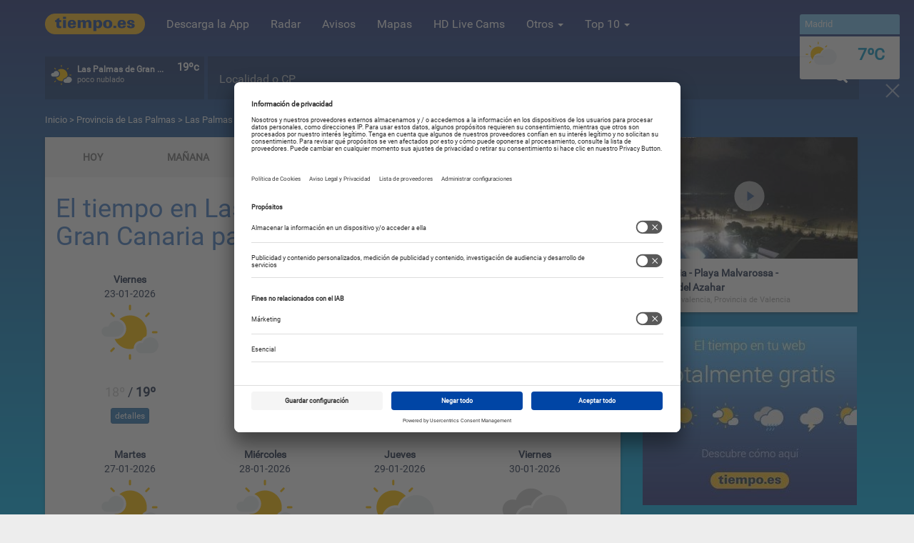

--- FILE ---
content_type: text/html; charset=UTF-8
request_url: https://www.tiempo.es/el-tiempo/para-16-dias/las_palmas-las_palmas_de_gran_canaria-es0lp0016.html
body_size: 43251
content:
<!DOCTYPE html>
<!--[if lt IE 7]>
<html class="no-js lt-ie9 lt-ie8 lt-ie7"> <![endif]-->
<!--[if IE 7]>
<html class="no-js lt-ie9 lt-ie8"> <![endif]-->
<!--[if IE 8]>
<html class="no-js lt-ie9"> <![endif]-->
<!--[if gt IE 8]>
<html class="no-js"> <![endif]-->
<html lang="es">
    <head>
        <meta charset="utf-8">
        <meta http-equiv="X-UA-Compatible" content="IE=edge" />
        <meta name="google-site-verification" content="xU6DQit_2ZKl2sMSYlz-js4zZzpJohLkyfDix83W2O8" />
        <title>El tiempo en Las Palmas de Gran Canaria para 16 días</title>
                                                <meta name="description" content="El tiempo en Las Palmas de Gran Canaria para 16 días. Conozca el pronóstico del tiempo en Las Palmas de Gran Canaria que se espera para los próximos 16 días." />
                                <meta name="keywords" content="El tiempo en Las Palmas de Gran Canaria para 16 días, tiempo en Las Palmas de Gran Canaria para 16 días, el tiempo, Las Palmas de Gran Canaria, 16 días, previsión del tiempo, temperaturas, lluvias, 16 días" />                <meta name="revisit-after" content="1 day" />
                                                        <meta property="og:image" content="https://www.tiempo.es/build/img/logo/tiempoes.jpg" />
                                    <meta property="og:description" content="El tiempo en Las Palmas de Gran Canaria para 16 días. Conozca el pronóstico del tiempo en Las Palmas de Gran Canaria que se espera para los próximos 16 días." />
                                <meta property="og:type" content="city" />
                                <meta property="og:title" content="El tiempo en Las Palmas de Gran Canaria para 16 días" />                <meta property="og:url" content="https://www.tiempo.es/el-tiempo/para-16-dias/las_palmas-las_palmas_de_gran_canaria-es0lp0016.html" />
                <meta property="og:site_name" content="tiempo.es" />
                <meta property="og:locale" content="es_ES" />
                <meta property="og:locale:alternate" content="es_AR" />
                <meta property="og:locale:alternate" content="es_CO" />
                <meta property="og:locale:alternate" content="es_CL" />
                <meta property="og:locale:alternate" content="es_MX" />
                                    <meta property="og:latitude" content="28.125"/>
                                                    <meta property="og:longitude" content="-15.4173"/>
                                                    <meta name="og:locality" content="Las Palmas de Gran Canaria">
                                                    <meta name="og:country-name" content="España">
                
                                                        <meta name="twitter:card" content="summary_large_image" />
                <meta name="twitter:site" content="@mitiempoes" />
                <meta name="twitter:creator" content="@mitiempoes" />
                <meta name="twitter:title" content="El tiempo en Las Palmas de Gran Canaria para 16 días" />
                <meta name="twitter:description" content="El tiempo en Las Palmas de Gran Canaria para 16 días. Conozca el pronóstico del tiempo en Las Palmas de Gran Canaria que se espera para los próximos 16 días." />
                <meta name="twitter:image" content="https://www.tiempo.es/build/img/logo/tiempoes.jpg" />
                                                                        <meta name="robots" content="index, follow">
                    
            <link rel="canonical" href="https://www.tiempo.es/el-tiempo/para-16-dias/las_palmas-las_palmas_de_gran_canaria-es0lp0016.html">
            <link rel="amphtml" href="/el-tiempo/para-16-dias/las_palmas-las_palmas_de_gran_canaria-es0lp0016-amp.html" />
        <meta name="viewport" content="width=device-width, initial-scale=1, minimal-ui=1">
                <link rel="image_src" href="https://www.tiempo.es/build/img/logo/tiempoes.jpg" />
        <link rel="shortcut icon" href="/favicon.ico" type="image/x-icon">
        <link rel="icon" type="image/x-icon" href="/favicon.ico"/>

        <meta name="apple-mobile-web-app-capable" content="yes" />
        <meta name="apple-mobile-web-app-status-bar-style" content="black" />
        <meta name="apple-mobile-web-app-title" content="Tiempo.es" />

        <link rel="apple-touch-icon" sizes="57x57" href="/apple-icon-57x57.png"/>
        <link rel="apple-touch-icon" sizes="60x60" href="/apple-icon-60x60.png"/>
        <link rel="apple-touch-icon" sizes="72x72" href="/apple-icon-72x72.png"/>
        <link rel="apple-touch-icon" sizes="76x76" href="/apple-icon-76x76.png"/>
        <link rel="apple-touch-icon" sizes="114x114" href="/apple-icon-114x114.png"/>
        <link rel="apple-touch-icon" sizes="120x120" href="/apple-icon-120x120.png"/>
        <link rel="apple-touch-icon" sizes="144x144" href="/apple-icon-144x144.png"/>
        <link rel="apple-touch-icon" sizes="152x152" href="/apple-icon-152x152.png"/>
        <link rel="apple-touch-icon" sizes="180x180" href="/apple-icon-180x180.png"/>
        <link rel="icon" type="image/png" sizes="192x192"  href="/android-icon-192x192.png"/>
        <link rel="icon" type="image/png" sizes="32x32" href="/favicon-32x32.png"/>
        <link rel="icon" type="image/png" sizes="96x96" href="/favicon-96x96.png"/>
        <link rel="icon" type="image/png" sizes="16x16" href="/favicon-16x16.png"/>
        <link rel="manifest" href="/manifest.json"/>
        <meta name="msapplication-TileColor" content="#ffffff">
        <meta name="msapplication-TileImage" content="/ms-icon-144x144.png">
        <meta name="theme-color" content="#ffffff">
                        <link href="/build/css/css_frontend.css?v=1712234890616" rel="stylesheet" />
            <!--[if gte IE 9]
            <link href="/build/css/css_gteIE9.css?v=1712234890616" rel="stylesheet" />
            <![endif]-->
        
    <link href="/build/css/css_pred.css?v=1712234890616" rel="stylesheet" />

        <script id="usercentrics-cmp"
                data-settings-id="skQuftcqq"
                src="https://app.usercentrics.eu/browser-ui/latest/loader.js"
                data-tcf-enabled>
        </script>

        <script>
            var googletag = googletag || {};
            googletag.cmd = googletag.cmd || [];

            function UC_UI_recall() {
                if (typeof UC_UI !== "undefined") {
                    window.cmpuishownForced = true;

                    UC_UI.showSecondLayer().then(function () {
                        document.body.classList.remove('hide-cmp');
                    }).catch(function (error) {
                        console.error(error);
                    });
                }

                return false;
            }
        </script>



                    <!--[if lt IE 9]>
            <script src="/build/js/js_ltIE9.js?v=1643111638134"></script>
            <![endif]-->
                                        <!-- webcomponents polyfill -->
        <!--<script src="/build/js/js_webcomponents.js?v=1643111638134"></script>-->
        <!-- Polymer webcomponents -->
        <!--<link rel="import" href="/build/webcomponents/elements.html" /> -->
    </head>
    <body class="gradient day hot">
                                <header>
    <div class="container">
        <nav class="navbar navbar-default">
            <div class="navbar-header">
                <a href="/" class="logo-toggle" title="tiempo.es"><img src="/build/img/logo/tiempo-logo.png" alt="tiempo.es" title="tiempo.es" /></a>
                <button type="button" class="navbar-toggle" data-toggle="collapse" data-target="#mainNavigation">
                    <span class="icon-bar"></span>
                    <span class="icon-bar"></span>
                    <span class="icon-bar"></span>
                </button>
            </div>
            <div class="navbar-collapse collapse" id="mainNavigation">
                <ul class="nav navbar-nav navbar-left">
                    <li class="logo visible-sm visible-md visible-lg hidden-xs"><a href="/" title="tiempo.es"><img src="/build/img/logo/tiempo-logo.png" alt="tiempo.es" title="tiempo.es" /></a></li>
                    <li><a href="https://www.app.tiempo.es/" title="Descarga la App" target="_blank">Descarga la App</a></li>
                    <li><a href="/radar-de-lluvia/" title="Radar">Radar</a></li>
                    <li><a href="/avisos/" title="Avisos meteorológicos">Avisos </a></li>
                                        <li><a href="/mapas-meteorologicos.html" title="Mapas">Mapas</a></li>
                    <li><a href="/livecams/" title="HD Live Cams">HD Live Cams</a>
                    <li class="dropdown">
                        <a data-toggle="dropdown" class="dropdown-toggle" href="javascript:;" title="Otros">Otros <span class="caret"></span></a>
                        <ul class="dropdown-menu">
                            <li id="tmpTweb"><a href="/tiempo-en-tu-web" title="El tiempo en tu web"><div class="menu-icon widget"></div> Tiempo en tu Web</a></li>
                            <li><a href="/mundo/" title="Mundo"><div class="menu-icon mundo"></div> Mundo</a></li>
                            <li><a href="/playas/" title="Playas"><div class="menu-icon playas"></div> Playas</a></li>
                            <li role="separator" class="divider"></li>
<li class="headsection">Especiales festivos y eventos</li>
<li role="separator" class="divider"></li>
                                                                                                                                                            <li class="holy"><a href="/especial/festivales-de-musica.html" title="Festivales de música">Festivales de música</a></li>
            
                            <li role="separator" class="divider"></li>
                            <li class="divided"><a href="/especiales" title="Indice de especiales">Más especiales</a></li>
                        </ul>
                    </li>
                    <li class="dropdown">
                        <a data-toggle="dropdown" class="dropdown-toggle" href="javascript:;" title="Top 10">Top 10 <span class="caret"></span></a>
                        <ul class="dropdown-menu" id="top10">
                            <li
                                    data-symbol="2"
                                    data-temp-min="10"
                                    data-temp-max="14"
                                    data-city="Sevilla"
                                    data-url="/sevilla-sevilla-es0se0093.html"
                                ><a href="/sevilla-sevilla-es0se0093.html" title="El tiempo en Sevilla"><div class="icon"><svg><use xlink:href="/build/svg/wicons.svg#d_2"></use></svg></div><div class="name"><span style="color: #0b97c4">14ºC</span>
                                            &nbsp;&nbsp;
                                            Sevilla
                                        </div></a></li><li
                                    data-symbol="1"
                                    data-temp-min="9"
                                    data-temp-max="16"
                                    data-city="Valencia"
                                    data-url="/valencia-valencia-es0va0240.html"
                                ><a href="/valencia-valencia-es0va0240.html" title="El tiempo en Valencia"><div class="icon"><svg><use xlink:href="/build/svg/wicons.svg#d_1"></use></svg></div><div class="name"><span style="color: #0b97c4">16ºC</span>
                                            &nbsp;&nbsp;
                                            Valencia
                                        </div></a></li><li
                                    data-symbol="1"
                                    data-temp-min="8"
                                    data-temp-max="14"
                                    data-city="Barcelona"
                                    data-url="/barcelona-barcelona-es0bc0020.html"
                                ><a href="/barcelona-barcelona-es0bc0020.html" title="El tiempo en Barcelona"><div class="icon"><svg><use xlink:href="/build/svg/wicons.svg#d_1"></use></svg></div><div class="name"><span style="color: #0b97c4">14ºC</span>
                                            &nbsp;&nbsp;
                                            Barcelona
                                        </div></a></li><li
                                    data-symbol="2"
                                    data-temp-min="4"
                                    data-temp-max="7"
                                    data-city="Madrid"
                                    data-url="/madrid-madrid-es0ma0079.html"
                                ><a href="/madrid-madrid-es0ma0079.html" title="El tiempo en Madrid"><div class="icon"><svg><use xlink:href="/build/svg/wicons.svg#d_2"></use></svg></div><div class="name"><span style="color: #0b97c4">7ºC</span>
                                            &nbsp;&nbsp;
                                            Madrid
                                        </div></a></li><li
                                    data-symbol="60"
                                    data-temp-min="5"
                                    data-temp-max="8"
                                    data-city="Vigo"
                                    data-url="/pontevedra-vigo-es0pv0058.html"
                                ><a href="/pontevedra-vigo-es0pv0058.html" title="El tiempo en Vigo"><div class="icon"><svg><use xlink:href="/build/svg/wicons.svg#d_60"></use></svg></div><div class="name"><span style="color: #0b97c4">8ºC</span>
                                            &nbsp;&nbsp;
                                            Vigo
                                        </div></a></li><li
                                    data-symbol="80"
                                    data-temp-min="2"
                                    data-temp-max="5"
                                    data-city="Valladolid"
                                    data-url="/valladolid-valladolid-es0vd0179.html"
                                ><a href="/valladolid-valladolid-es0vd0179.html" title="El tiempo en Valladolid"><div class="icon"><svg><use xlink:href="/build/svg/wicons.svg#d_80"></use></svg></div><div class="name"><span style="color: #0b97c4">5ºC</span>
                                            &nbsp;&nbsp;
                                            Valladolid
                                        </div></a></li><li
                                    data-symbol="2"
                                    data-temp-min="9"
                                    data-temp-max="13"
                                    data-city="Córdoba"
                                    data-url="/cordoba-cordoba-es2519240.html"
                                ><a href="/cordoba-cordoba-es2519240.html" title="El tiempo en Córdoba"><div class="icon"><svg><use xlink:href="/build/svg/wicons.svg#d_2"></use></svg></div><div class="name"><span style="color: #0b97c4">13ºC</span>
                                            &nbsp;&nbsp;
                                            Córdoba
                                        </div></a></li><li
                                    data-symbol="3"
                                    data-temp-min="9"
                                    data-temp-max="13"
                                    data-city="Bilbao"
                                    data-url="/vizcaya-bilbao-es0vz0028.html"
                                ><a href="/vizcaya-bilbao-es0vz0028.html" title="El tiempo en Bilbao"><div class="icon"><svg><use xlink:href="/build/svg/wicons.svg#d_3"></use></svg></div><div class="name"><span style="color: #0b97c4">13ºC</span>
                                            &nbsp;&nbsp;
                                            Bilbao
                                        </div></a></li><li
                                    data-symbol="1"
                                    data-temp-min="11"
                                    data-temp-max="16"
                                    data-city="Palma de Mallorca"
                                    data-url="/islas_baleares-palma_de_mallorca-es0ba0043.html"
                                ><a href="/islas_baleares-palma_de_mallorca-es0ba0043.html" title="El tiempo en Palma de Mallorca"><div class="icon"><svg><use xlink:href="/build/svg/wicons.svg#d_1"></use></svg></div><div class="name"><span style="color: #0b97c4">16ºC</span>
                                            &nbsp;&nbsp;
                                            Palma de Mallorca
                                        </div></a></li><li
                                    data-symbol="1"
                                    data-temp-min="6"
                                    data-temp-max="13"
                                    data-city="Zaragoza"
                                    data-url="/zaragoza-zaragoza-es0zg0285.html"
                                ><a href="/zaragoza-zaragoza-es0zg0285.html" title="El tiempo en Zaragoza"><div class="icon"><svg><use xlink:href="/build/svg/wicons.svg#d_1"></use></svg></div><div class="name"><span style="color: #0b97c4">13ºC</span>
                                            &nbsp;&nbsp;
                                            Zaragoza
                                        </div></a></li>                        </ul>
                    </li>
                </ul>
                            </div>
        </nav>
    </div>
</header>
                                    <div class="container" id="headerContainer">
    <div id="headerWidgets">
        <div class="widget-box" id="widget-3">
            <div class="caja geo">
            </div>
        </div>
        <div class="widget-box" id="widget-0">
            <div class="caja">
            </div>
        </div>
        <div class="widget-box" id="widget-1">
            <div class="caja">
            </div>
        </div>

        <div class="widget-box" id="widget-2" style="display: none;">
            <div class="caja"></div>
        </div>
    </div>
    <div id="search">
        <div class="form-group">
            <div id="cont-search">
                            </div>
        </div>
    </div>
</div>                <div id="breadcumb" class="container">
            <a href="/" rel="nofollow" title="Inicio">Inicio</a> &gt; <a href="/las_palmas-es2515271.html" title="Provincia de Las Palmas"> Provincia de Las Palmas </a> &gt; <a
        href="/las_palmas-las_palmas_de_gran_canaria-es0lp0016.html" title="Las Palmas de Gran Canaria">Las Palmas de Gran Canaria</a> &gt; El tiempo en Las Palmas de Gran Canaria  para 16 días
        </div>
                        <div class="container">
            <div class="row">
                <div class="col-lg-9 col-md-9 col-sm-12 col-xs-12" id="contentLeft">
                    


    <div class="wrapper">
        <!-- prediction navigation -->
        


<!-- Desktop navigation menu -->
<div class="visible-sm visible-md visible-lg hidden-xs mainMenu" id="pred-search-desktop">
                    <a href="/las_palmas-las_palmas_de_gran_canaria-es0lp0016.html" title="HOY">
        <div class="item pred  ">HOY</div>
    </a>
                <a href="/el-tiempo-manana/las_palmas-las_palmas_de_gran_canaria-es0lp0016.html" title="MAÑANA">
        <div class="item pred  ">MAÑANA</div>
    </a>
                <a href="/el-tiempo-pasado-manana/las_palmas-las_palmas_de_gran_canaria-es0lp0016.html" title="P. MAÑANA">
        <div class="item pred  ">P. MAÑANA</div>
    </a>
                <a href="/el-tiempo/para-7-dias/las_palmas-las_palmas_de_gran_canaria-es0lp0016.html" title="7 DÍAS">
        <div class="item pred  ">7 DÍAS</div>
    </a>
                <a href="/el-tiempo/para-16-dias/las_palmas-las_palmas_de_gran_canaria-es0lp0016.html" title="16 DÍAS">
        <div class="item pred active ">16 DÍAS</div>
    </a>
                <a href="/el-tiempo/por-horas/las_palmas-las_palmas_de_gran_canaria-es0lp0016.html" title="HORAS">
        <div class="item pred  last">HORAS</div>
    </a>
    </div>




<!-- Mobile navigation menu -->
<div class="hidden-sm hidden-md hidden-lg visible-xs">
    <select name="pred-search" id="pred-search" class="form-control input-lg hidden-sm hidden-md hidden-lg visible-xs selectUrl">
                <option value="/las_palmas-las_palmas_de_gran_canaria-es0lp0016.html" >Hoy</option>
                <option value="/el-tiempo-manana/las_palmas-las_palmas_de_gran_canaria-es0lp0016.html" >Mañana</option>
                <option value="/el-tiempo-pasado-manana/las_palmas-las_palmas_de_gran_canaria-es0lp0016.html" >P. mañana</option>
                <option value="/el-tiempo/para-7-dias/las_palmas-las_palmas_de_gran_canaria-es0lp0016.html" >7 días</option>
                <option value="/el-tiempo/para-16-dias/las_palmas-las_palmas_de_gran_canaria-es0lp0016.html" selected="selected">16 días</option>
                <option value="/el-tiempo/por-horas/las_palmas-las_palmas_de_gran_canaria-es0lp0016.html" >Horas</option>
            </select>
</div>


        <div class="section pred">
            <div class="head">
                <div class="title">
                    <h1>El tiempo en Las Palmas de Gran Canaria para 16 días</h1>
                                    </div>
                <div class="social">

                </div>
            </div>
            <div class="body">
                <!-- 16days prediction box -->
                <div id="Sixteendays">
                        <div class="item">
            <div class="day">Viernes</div>
            <div class="date">23-01-2026</div>
            <a href="/el-tiempo/por-horas/las_palmas-las_palmas_de_gran_canaria-es0lp0016.html" title="el tiempo para 23-01-2026">                <div class="icon">
                    <svg><use xlink:href="/build/svg/wicons.svg#d_1"></use></svg>
                </div>
            </a>            <div class="temp">
                <span class="min">18º</span> / <span class="max">19º</span>
            </div>
            <div class="button">
                                    <a href="/el-tiempo/por-horas/las_palmas-las_palmas_de_gran_canaria-es0lp0016.html" class="btn btn-primary btn-xs" title="detalles">detalles</a>
                                                </div>
        </div>
                            <div class="item">
            <div class="day">Sábado</div>
            <div class="date">24-01-2026</div>
            <a href="/el-tiempo/por-horas/manana/las_palmas-las_palmas_de_gran_canaria-es0lp0016.html" title="el tiempo para 24-01-2026">                <div class="icon">
                    <svg><use xlink:href="/build/svg/wicons.svg#d_1"></use></svg>
                </div>
            </a>            <div class="temp">
                <span class="min">17º</span> / <span class="max">17º</span>
            </div>
            <div class="button">
                                    <a href="/el-tiempo/por-horas/manana/las_palmas-las_palmas_de_gran_canaria-es0lp0016.html" class="btn btn-primary btn-xs" title="detalles">detalles</a>
                                                </div>
        </div>
                            <div class="item">
            <div class="day">Domingo</div>
            <div class="date">25-01-2026</div>
            <a href="/el-tiempo/por-horas/pasado-manana/las_palmas-las_palmas_de_gran_canaria-es0lp0016.html" title="el tiempo para 25-01-2026">                <div class="icon">
                    <svg><use xlink:href="/build/svg/wicons.svg#d_0"></use></svg>
                </div>
            </a>            <div class="temp">
                <span class="min">16º</span> / <span class="max">17º</span>
            </div>
            <div class="button">
                                    <a href="/el-tiempo/por-horas/pasado-manana/las_palmas-las_palmas_de_gran_canaria-es0lp0016.html" class="btn btn-primary btn-xs" title="detalles">detalles</a>
                                                </div>
        </div>
                            <div class="item">
            <div class="day">Lunes</div>
            <div class="date">26-01-2026</div>
            <a href="/el-tiempo/por-horas/en-3-dias/las_palmas-las_palmas_de_gran_canaria-es0lp0016.html" title="el tiempo para 26-01-2026">                <div class="icon">
                    <svg><use xlink:href="/build/svg/wicons.svg#d_0"></use></svg>
                </div>
            </a>            <div class="temp">
                <span class="min">16º</span> / <span class="max">17º</span>
            </div>
            <div class="button">
                                    <a href="/el-tiempo/por-horas/en-3-dias/las_palmas-las_palmas_de_gran_canaria-es0lp0016.html" class="btn btn-primary btn-xs" title="detalles">detalles</a>
                                                </div>
        </div>
                            <div class="item">
            <div class="day">Martes</div>
            <div class="date">27-01-2026</div>
            <a href="/el-tiempo/por-horas/en-4-dias/las_palmas-las_palmas_de_gran_canaria-es0lp0016.html" title="el tiempo para 27-01-2026">                <div class="icon">
                    <svg><use xlink:href="/build/svg/wicons.svg#d_1"></use></svg>
                </div>
            </a>            <div class="temp">
                <span class="min">16º</span> / <span class="max">18º</span>
            </div>
            <div class="button">
                                    <a href="/el-tiempo/por-horas/en-4-dias/las_palmas-las_palmas_de_gran_canaria-es0lp0016.html" class="btn btn-primary btn-xs" title="detalles">detalles</a>
                                                </div>
        </div>
                            <div class="item">
            <div class="day">Miércoles</div>
            <div class="date">28-01-2026</div>
            <a href="/el-tiempo/por-horas/en-5-dias/las_palmas-las_palmas_de_gran_canaria-es0lp0016.html" title="el tiempo para 28-01-2026">                <div class="icon">
                    <svg><use xlink:href="/build/svg/wicons.svg#d_1"></use></svg>
                </div>
            </a>            <div class="temp">
                <span class="min">17º</span> / <span class="max">20º</span>
            </div>
            <div class="button">
                                    <a href="/el-tiempo/por-horas/en-5-dias/las_palmas-las_palmas_de_gran_canaria-es0lp0016.html" class="btn btn-primary btn-xs" title="detalles">detalles</a>
                                                </div>
        </div>
                            <div class="item">
            <div class="day">Jueves</div>
            <div class="date">29-01-2026</div>
            <a href="/el-tiempo/por-horas/en-6-dias/las_palmas-las_palmas_de_gran_canaria-es0lp0016.html" title="el tiempo para 29-01-2026">                <div class="icon">
                    <svg><use xlink:href="/build/svg/wicons.svg#d_2"></use></svg>
                </div>
            </a>            <div class="temp">
                <span class="min">18º</span> / <span class="max">19º</span>
            </div>
            <div class="button">
                                    <a href="/el-tiempo/por-horas/en-6-dias/las_palmas-las_palmas_de_gran_canaria-es0lp0016.html" class="btn btn-primary btn-xs" title="detalles">detalles</a>
                                                </div>
        </div>
                            <div class="item">
            <div class="day">Viernes</div>
            <div class="date">30-01-2026</div>
                            <div class="icon">
                    <svg><use xlink:href="/build/svg/wicons.svg#d_3"></use></svg>
                </div>
                        <div class="temp">
                <span class="min">18º</span> / <span class="max">19º</span>
            </div>
            <div class="button">
                                    &nbsp;
                            </div>
        </div>
                            <div class="item">
            <div class="day">Sábado</div>
            <div class="date">31-01-2026</div>
                            <div class="icon">
                    <svg><use xlink:href="/build/svg/wicons.svg#d_3"></use></svg>
                </div>
                        <div class="temp">
                <span class="min">18º</span> / <span class="max">19º</span>
            </div>
            <div class="button">
                                    &nbsp;
                            </div>
        </div>
                            <div class="item">
            <div class="day">Domingo</div>
            <div class="date">01-02-2026</div>
                            <div class="icon">
                    <svg><use xlink:href="/build/svg/wicons.svg#d_1"></use></svg>
                </div>
                        <div class="temp">
                <span class="min">18º</span> / <span class="max">19º</span>
            </div>
            <div class="button">
                                    &nbsp;
                            </div>
        </div>
                            <div class="item">
            <div class="day">Lunes</div>
            <div class="date">02-02-2026</div>
                            <div class="icon">
                    <svg><use xlink:href="/build/svg/wicons.svg#d_0"></use></svg>
                </div>
                        <div class="temp">
                <span class="min">18º</span> / <span class="max">19º</span>
            </div>
            <div class="button">
                                    &nbsp;
                            </div>
        </div>
                            <div class="item">
            <div class="day">Martes</div>
            <div class="date">03-02-2026</div>
                            <div class="icon">
                    <svg><use xlink:href="/build/svg/wicons.svg#d_1"></use></svg>
                </div>
                        <div class="temp">
                <span class="min">17º</span> / <span class="max">17º</span>
            </div>
            <div class="button">
                                    &nbsp;
                            </div>
        </div>
                            <div class="item">
            <div class="day">Miércoles</div>
            <div class="date">04-02-2026</div>
                            <div class="icon">
                    <svg><use xlink:href="/build/svg/wicons.svg#d_1"></use></svg>
                </div>
                        <div class="temp">
                <span class="min">17º</span> / <span class="max">17º</span>
            </div>
            <div class="button">
                                    &nbsp;
                            </div>
        </div>
                            <div class="item">
            <div class="day">Jueves</div>
            <div class="date">05-02-2026</div>
                            <div class="icon">
                    <svg><use xlink:href="/build/svg/wicons.svg#d_1"></use></svg>
                </div>
                        <div class="temp">
                <span class="min">17º</span> / <span class="max">18º</span>
            </div>
            <div class="button">
                                    &nbsp;
                            </div>
        </div>
                            <div class="item">
            <div class="day">Viernes</div>
            <div class="date">06-02-2026</div>
                            <div class="icon">
                    <svg><use xlink:href="/build/svg/wicons.svg#d_3"></use></svg>
                </div>
                        <div class="temp">
                <span class="min">18º</span> / <span class="max">19º</span>
            </div>
            <div class="button">
                                    &nbsp;
                            </div>
        </div>
                            <div class="item">
            <div class="day">Sábado</div>
            <div class="date">07-02-2026</div>
                            <div class="icon">
                    <svg><use xlink:href="/build/svg/wicons.svg#d_3"></use></svg>
                </div>
                        <div class="temp">
                <span class="min">18º</span> / <span class="max">18º</span>
            </div>
            <div class="button">
                                    &nbsp;
                            </div>
        </div>
            </div>            </div>
        </div>
    </div>

    <div class="wrapper">
            </div>

                </div>
                <div class="col-lg-3 col-md-3 col-sm-12 col-xs-12" id="contentRight">
                                        <div class="wrapper">
                        <!-- livecams preview -->
                            
                
        <div class="videoWidgetPreview">
            <a href="/livecams/es0va0240.html" title="Valencia - Playa Malvarossa - Costa del Azahar">
                <div class="image" style="background-image: url('https://cs3.wettercomassets.com/thumbnails/variants/576a5cd5cebfc0474c8b45f1/desktopTeaser.jpg') ;">
                    <div class="play">
                        <svg xmlns="http://www.w3.org/2000/svg">
                            <use xlink:href="/build/svg/icons.svg#ic_player"></use>
                        </svg>
                    </div>
                </div>
            </a>
            <div class="des">
                <div class="name">
                    <div class="nm"><a href="/livecams/es0va0240.html" title="Valencia - Playa Malvarossa - Costa del Azahar">Valencia - Playa Malvarossa - Costa del Azahar</a></div>
                    <div class="cy">España - valencia, Provincia de Valencia</div>
                </div>
                <div class="temp"></div>
            </div>
        </div>
                        </div>

                    <!-- Adxchange -->
                    <div class="tiempoAd" data-template="adxchangeWrapper_tpl" data-device="desktop"></div>
                    <!-- Adxchange tablet -->
                    <div class="tiempoAd" data-template="adxchangeWrapper_tpl" data-device="tablet"></div>


                        

                                                               

                                                                    
                                                                        
                                                                        
                                                                        
                        

                                                                        
                                                                        

                    <div class="wrapper-trans">
                        <!-- tiempo.es en tu web -->
                        <div class="aside-ad-cont ad-300" id="tiempo-en-tu-web-banner">
                            <a href="/tiempo-en-tu-web" title="tiempo.es">
    <img src="/build/img/others/placeholder.png" class="b-lazy" data-src="/build/img/banners/el-tiempo-en-tu-web.jpg" alt="El tiempo en tu web con tiempo.es" title="El tiempo en tu web con tiempo.es" style="width: 300px; height: 250px;"/>
</a>
                        </div>
                    </div>


                    

                    <!-- Adsense desktop -->
                    <div class="tiempoAd" data-template="adsenseWrapper_tpl" data-device="desktop"></div>
                    <!-- Adsense tablet -->
                    <div class="tiempoAd" data-template="adsenseWrapper_tpl" data-device="tablet"></div>

                    
                </div>
            </div>
        </div>
                <footer>
    <ul>
        <li><a href="/legal" title="Aviso Legal y Privacidad" rel="nofollow">Aviso Legal y Privacidad</a></li>
        <li><a href="/politica-de-cookies" title="Política de cookies" rel="nofollow">Política de cookies</a></li>
        <li><a href="#" title="Configuración de privacidad" rel="nofollow" onclick="UC_UI_recall()">Configuración de privacidad</a></li>
        <li><a href="/contacto" title="Contacto" rel="nofollow">Contacto</a></li>
    </ul>
    <ul>
        <li>
            <a href="https://www.wetter.com"
               target="_blank"
               rel="noopener"
               aria-label="Tiempo Alemania"
               title="Tiempo Alemania">Tiempo Alemania</a>
        </li>
        <li>
            <a href="https://at.wetter.com"
               target="_blank"
               rel="noopener"
               aria-label="Tiempo Austria"
               title="Tiempo Austria">Tiempo Austria</a>
        </li>
        <li>
            <a href="https://ch.wetter.com"
               target="_blank"
               rel="noopener"
               aria-label="Tiempo Suiza"
               title="Tiempo Suiza">Tiempo Suiza</a>
        </li>
        <li>
            <a href="https://www.meteos24.fr"
               target="_blank"
               rel="noopener"
               aria-label="Tiempo Francia"
               title="Tiempo Francia">Tiempo Francia</a>
        </li>
        <li>
            <a href="https://www.ilmeteo24.it"
               target="_blank"
               rel="noopener"
               aria-label="Tiempo Italia"
               title="Tiempo Italia">Tiempo Italia</a>
        </li>
        <li>
            <a href="https://www.pogoda24.pl"
               target="_blank"
               rel="noopener"
               aria-label="Tiempo Polonia"
               title="Tiempo Polonia">Tiempo Polonia</a>
        </li>
        <li>
            <a href="https://www.weather24.co.uk"
               target="_blank"
               rel="noopener"
               aria-label="Tiempo Reino Unido"
               title="Tiempo Reino Unido">Tiempo Reino Unido</a>
        </li>
    </ul>
            <p>©2026 tiempo.es - Todos los derechos reservados</p>

</footer>
                <div id="TopTenWidgetLayer"></div>

<script type="text/template" id="widgetHeaderTpl">
        <a href="<%- url %>" class="url sel<%- fixed %>" title="El tiempo en <%- name %>">
            <div class="icon">
                <svg><use xlink:href="/build/svg/wicons.svg#d_<%- icon %>"></use></svg>
            </div>
            <div class="mid">
                <div class="name"><%- name %></div>
                <div class="txt"><%- txt %></div>
            </div>
            <div class="temp">
                <%- temp %>ºc
            </div>
        </a>
        <div class="widget-buttons" style="display: none;">
                        <a href="javascript:;" title="guardar" onclick="setFixedBox('<%- id %>','1');" class="save">
                <span class="glyphicon glyphicon-ok" aria-hidden="true" id="save-<%- id %>"></span>
            </a>
            <a href="javascript:;" title="eliminar" onclick="setFixedBox('<%- id %>','0');">
                <span class="glyphicon glyphicon-remove" aria-hidden="true" id="del-<%- id %>"></span>
            </a>
        </div>
</script>

<script type="text/template" id="tpl_camPreview">
    <li class="col-md-6 col-sm-6 cam-item-layer">
        <a href="<%- seoString %>" title="<%- name %>">
            <% var thumb = thumbnail_medium != ""? thumbnail_medium : "/build/img/others/no-screenshot.jpg"; %>
            <img class="b-lazy img-responsive" src="/build/img/others/no-screenshot.jpg" data-src="<%- thumb %>"  alt="<%- name %>" title="<%- name %>" onerror="this.src='/build/img/others/no-image-226.jpg'" />
            <div class="cam-des">
                <span class="nm"><%- name %></span>
                <br/>
                <% if (city != "") { %><span class="cy"><%- country %> - <%- city %>, <%- region %></span><% } %>
            </div>
            <span class="glyphicon glyphicon-play-circle"></span>
        </a>
    </li>
    <% if (ind % 2 == 0) { %>
    <li><div class="clearfix visible-xs-block visible-sm-block hidden-md hidden-lg"></div></li>
    <li><div class="clearfix hidden-xs hidden-sm visible-md-block visible-lg-block"></div></li>
    <% } %>
</script>                    
        <!-- schema: City -->
        <script type="application/ld+json">
    {
        "@context": "http://schema.org",
        "@type": "City",
        "name": "Las Palmas de Gran Canaria",
        "geo": {
            "@type": "GeoCoordinates",
            "latitude": "28.125",
            "longitude": "-15.4173"
        }
    }
    </script>

    
    <!-- schema: BreadcrumbList -->
    <script type="application/ld+json">
    {
      "@context": "http://schema.org",
      "@type": "BreadcrumbList",
      "itemListElement": [{
        "@type": "ListItem",
        "position": 1,
        "item": {
          "@id": "/",
          "name": "Inicio"
        }
      },{
        "@type": "ListItem",
        "position": 2,
        "item": {
          "@id": "/las_palmas-es2515271.html",
          "name": "Provincia de Las Palmas"
        }
      },{
        "@type": "ListItem",
        "position": 3,
        "item": {
          "@id": "/las_palmas-las_palmas_de_gran_canaria-es0lp0016.html",
          "name": "Las Palmas de Gran Canaria"
        }
      }]
    }
    </script>

                                                                    <script>
                    // before React is loaded
                    if (typeof window.__REACT_DEVTOOLS_GLOBAL_HOOK__ === 'object') {
                        __REACT_DEVTOOLS_GLOBAL_HOOK__.inject = function() {};
                    }
                </script>
                                                        <script>
            window.TiempoApp = {
                env: 'prod',
                locale: 'es',
                currentRoute: 'tiempo_para_16_dias'
            };
        </script>
                                <!-- Jquery -->
            <script src="/build/js/jquery-2.2.4.min.js?v=1643111638134"></script>
            <script>window.jQuery || document.write('<script src="/build/js/js_jquery.js?v=1643111638134">\x3C/script>')</script>

            <!-- Frontend js -->
            <script src="/build/js/js_frontend.js?v=1643111638134"></script>
        
    <!-- pred js -->
    <script src="/build/js/js_pred.js?v=1643111638134"></script>
    <script type="text/javascript" src="/dist/runtime.ccda2b4a5712234a7a0b.bundle.js"></script>
    <script type="text/javascript" src="/dist/vendor.d177682c8eccc5a45a25.bundle.js"></script>
    <script type="text/javascript" src="/dist/pred.ee426d9699120a123cc1.bundle.js"></script>
                    
    <script type="text/javascript">
        $(document).ready(function () {
            setBox('es0lp0016');
        });
    </script>
        <script type="text/javascript" src="/dist/cmp.7705095535f8511233f2.bundle.js"></script>
                                                    <script>
            $(document).ready(function(){
                load_widgets('www.tiempo.es');
            });
        </script>
    </body>
</html>


--- FILE ---
content_type: application/javascript
request_url: https://www.tiempo.es/build/js/js_frontend.js?v=1643111638134
body_size: 58387
content:
if(!function(t,e){"function"==typeof define&&define.amd?define([],function(){return t.svg4everybody=e()}):"object"==typeof module&&module.exports?module.exports=e():t.svg4everybody=e()}(this,function(){/*! svg4everybody v2.1.9 | github.com/jonathantneal/svg4everybody */ function t(t,e,i){if(i){var n=document.createDocumentFragment(),o=!e.hasAttribute("viewBox")&&i.getAttribute("viewBox");o&&e.setAttribute("viewBox",o);for(var s=i.cloneNode(!0);s.childNodes.length;)n.appendChild(s.firstChild);t.appendChild(n)}}function e(e){e.onreadystatechange=function(){if(4===e.readyState){var i=e._cachedDocument;i||((i=e._cachedDocument=document.implementation.createHTMLDocument("")).body.innerHTML=e.responseText,e._cachedTarget={}),e._embeds.splice(0).map(function(n){var o=e._cachedTarget[n.id];o||(o=e._cachedTarget[n.id]=i.getElementById(n.id)),t(n.parent,n.svg,o)})}},e.onreadystatechange()}function i(i){function o(){for(var i=0;i<b.length;){var u=b[i],c=u.parentNode,h=n(c),d=u.getAttribute("xlink:href")||u.getAttribute("href");if(!d&&a.attributeName&&(d=u.getAttribute(a.attributeName)),h&&d){if(s){var f=document.createElement("img");f.style.cssText="display:inline-block;height:100%;width:100%",f.setAttribute("width",h.getAttribute("width")||h.clientWidth),f.setAttribute("height",h.getAttribute("height")||h.clientHeight),f.src=r(d,h,u),c.replaceChild(f,u)}else if(l){if(!a.validate||a.validate(d,h,u)){c.removeChild(u);var p=d.split("#"),g=p.shift(),S=p.join("#");if(g.length){var A=T[g];A||((A=T[g]=new XMLHttpRequest).open("GET",g),A.send(),A._embeds=[]),A._embeds.push({parent:c,svg:h,id:S}),e(A)}else t(c,h,document.getElementById(S))}else++i,++v}}else++i}(!b.length||b.length-v>0)&&m(o,67)}var s,r,a=Object(i);r=a.fallback||function(t){return t.replace(/\?[^#]+/,"").replace("#",".").replace(/^\./,"")+".png"+(/\?[^#]+/.exec(t)||[""])[0]},(s="nosvg"in a?a.nosvg:/\bMSIE [1-8]\b/.test(navigator.userAgent))&&(document.createElement("svg"),document.createElement("use"));var l,u=/\bMSIE [1-8]\.0\b/,c=/\bTrident\/[567]\b|\bMSIE (?:9|10)\.0\b/,h=/\bAppleWebKit\/(\d+)\b/,d=/\bEdge\/12\.(\d+)\b/,f=/\bEdge\/.(\d+)\b/,p=window.top!==window.self;l="polyfill"in a?a.polyfill:u.test(navigator.userAgent)||c.test(navigator.userAgent)||(navigator.userAgent.match(d)||[])[1]<10547||(navigator.userAgent.match(h)||[])[1]<537||f.test(navigator.userAgent)&&p;var T={},m=window.requestAnimationFrame||setTimeout,b=document.getElementsByTagName("use"),v=0;l&&o()}function n(t){for(var e=t;"svg"!==e.nodeName.toLowerCase()&&(e=e.parentNode););return e}return i}),"undefined"==typeof jQuery)throw Error("Bootstrap's JavaScript requires jQuery");(function(t){"use strict";var e=t.fn.jquery.split(" ")[0].split(".");if(e[0]<2&&e[1]<9||1==e[0]&&9==e[1]&&e[2]<1||e[0]>3)throw Error("Bootstrap's JavaScript requires jQuery version 1.9.1 or higher, but lower than version 4")})(jQuery),function(t){"use strict";function e(){var t=document.createElement("bootstrap"),e={WebkitTransition:"webkitTransitionEnd",MozTransition:"transitionend",OTransition:"oTransitionEnd otransitionend",transition:"transitionend"};for(var i in e)if(void 0!==t.style[i])return{end:e[i]};return!1}t.fn.emulateTransitionEnd=function(e){var i=!1,n=this;return t(this).one("bsTransitionEnd",function(){i=!0}),setTimeout(function(){i||t(n).trigger(t.support.transition.end)},e),this},t(function(){t.support.transition=e(),t.support.transition&&(t.event.special.bsTransitionEnd={bindType:t.support.transition.end,delegateType:t.support.transition.end,handle:function(e){if(t(e.target).is(this))return e.handleObj.handler.apply(this,arguments)}})})}(jQuery),function(t){"use strict";var e='[data-dismiss="alert"]',i=function(i){t(i).on("click",e,this.close)};function n(e){return this.each(function(){var n=t(this),o=n.data("bs.alert");o||n.data("bs.alert",o=new i(this)),"string"==typeof e&&o[e].call(n)})}i.VERSION="3.4.1",i.TRANSITION_DURATION=150,i.prototype.close=function(e){var n=t(this),o=n.attr("data-target");o||(o=(o=n.attr("href"))&&o.replace(/.*(?=#[^\s]*$)/,"")),o="#"===o?[]:o;var s=t(document).find(o);function r(){s.detach().trigger("closed.bs.alert").remove()}e&&e.preventDefault(),s.length||(s=n.closest(".alert")),s.trigger(e=t.Event("close.bs.alert")),e.isDefaultPrevented()||(s.removeClass("in"),t.support.transition&&s.hasClass("fade")?s.one("bsTransitionEnd",r).emulateTransitionEnd(i.TRANSITION_DURATION):r())};var o=t.fn.alert;t.fn.alert=n,t.fn.alert.Constructor=i,t.fn.alert.noConflict=function(){return t.fn.alert=o,this},t(document).on("click.bs.alert.data-api",e,i.prototype.close)}(jQuery),function(t){"use strict";var e=function(i,n){this.$element=t(i),this.options=t.extend({},e.DEFAULTS,n),this.isLoading=!1};function i(i){return this.each(function(){var n=t(this),o=n.data("bs.button"),s="object"==typeof i&&i;o||n.data("bs.button",o=new e(this,s)),"toggle"==i?o.toggle():i&&o.setState(i)})}e.VERSION="3.4.1",e.DEFAULTS={loadingText:"loading..."},e.prototype.setState=function(e){var i="disabled",n=this.$element,o=n.is("input")?"val":"html",s=n.data();e+="Text",null==s.resetText&&n.data("resetText",n[o]()),setTimeout(t.proxy(function(){n[o](null==s[e]?this.options[e]:s[e]),"loadingText"==e?(this.isLoading=!0,n.addClass(i).attr(i,i).prop(i,!0)):this.isLoading&&(this.isLoading=!1,n.removeClass(i).removeAttr(i).prop(i,!1))},this),0)},e.prototype.toggle=function(){var t=!0,e=this.$element.closest('[data-toggle="buttons"]');if(e.length){var i=this.$element.find("input");"radio"==i.prop("type")?(i.prop("checked")&&(t=!1),e.find(".active").removeClass("active"),this.$element.addClass("active")):"checkbox"==i.prop("type")&&(i.prop("checked")!==this.$element.hasClass("active")&&(t=!1),this.$element.toggleClass("active")),i.prop("checked",this.$element.hasClass("active")),t&&i.trigger("change")}else this.$element.attr("aria-pressed",!this.$element.hasClass("active")),this.$element.toggleClass("active")};var n=t.fn.button;t.fn.button=i,t.fn.button.Constructor=e,t.fn.button.noConflict=function(){return t.fn.button=n,this},t(document).on("click.bs.button.data-api",'[data-toggle^="button"]',function(e){var n=t(e.target).closest(".btn");i.call(n,"toggle"),t(e.target).is('input[type="radio"], input[type="checkbox"]')||(e.preventDefault(),n.is("input,button")?n.trigger("focus"):n.find("input:visible,button:visible").first().trigger("focus"))}).on("focus.bs.button.data-api blur.bs.button.data-api",'[data-toggle^="button"]',function(e){t(e.target).closest(".btn").toggleClass("focus",/^focus(in)?$/.test(e.type))})}(jQuery),function(t){"use strict";var e=function(e,i){this.$element=t(e),this.$indicators=this.$element.find(".carousel-indicators"),this.options=i,this.paused=null,this.sliding=null,this.interval=null,this.$active=null,this.$items=null,this.options.keyboard&&this.$element.on("keydown.bs.carousel",t.proxy(this.keydown,this)),"hover"!=this.options.pause||"ontouchstart"in document.documentElement||this.$element.on("mouseenter.bs.carousel",t.proxy(this.pause,this)).on("mouseleave.bs.carousel",t.proxy(this.cycle,this))};function i(i){return this.each(function(){var n=t(this),o=n.data("bs.carousel"),s=t.extend({},e.DEFAULTS,n.data(),"object"==typeof i&&i),r="string"==typeof i?i:s.slide;o||n.data("bs.carousel",o=new e(this,s)),"number"==typeof i?o.to(i):r?o[r]():s.interval&&o.pause().cycle()})}e.VERSION="3.4.1",e.TRANSITION_DURATION=600,e.DEFAULTS={interval:5e3,pause:"hover",wrap:!0,keyboard:!0},e.prototype.keydown=function(t){if(!/input|textarea/i.test(t.target.tagName)){switch(t.which){case 37:this.prev();break;case 39:this.next();break;default:return}t.preventDefault()}},e.prototype.cycle=function(e){return e||(this.paused=!1),this.interval&&clearInterval(this.interval),this.options.interval&&!this.paused&&(this.interval=setInterval(t.proxy(this.next,this),this.options.interval)),this},e.prototype.getItemIndex=function(t){return this.$items=t.parent().children(".item"),this.$items.index(t||this.$active)},e.prototype.getItemForDirection=function(t,e){var i=this.getItemIndex(e);if(("prev"==t&&0===i||"next"==t&&i==this.$items.length-1)&&!this.options.wrap)return e;var n=(i+("prev"==t?-1:1))%this.$items.length;return this.$items.eq(n)},e.prototype.to=function(t){var e=this,i=this.getItemIndex(this.$active=this.$element.find(".item.active"));if(!(t>this.$items.length-1)&&!(t<0))return this.sliding?this.$element.one("slid.bs.carousel",function(){e.to(t)}):i==t?this.pause().cycle():this.slide(t>i?"next":"prev",this.$items.eq(t))},e.prototype.pause=function(e){return e||(this.paused=!0),this.$element.find(".next, .prev").length&&t.support.transition&&(this.$element.trigger(t.support.transition.end),this.cycle(!0)),this.interval=clearInterval(this.interval),this},e.prototype.next=function(){if(!this.sliding)return this.slide("next")},e.prototype.prev=function(){if(!this.sliding)return this.slide("prev")},e.prototype.slide=function(i,n){var o=this.$element.find(".item.active"),s=n||this.getItemForDirection(i,o),r=this.interval,a="next"==i?"left":"right",l=this;if(s.hasClass("active"))return this.sliding=!1;var u=s[0],c=t.Event("slide.bs.carousel",{relatedTarget:u,direction:a});if(this.$element.trigger(c),!c.isDefaultPrevented()){if(this.sliding=!0,r&&this.pause(),this.$indicators.length){this.$indicators.find(".active").removeClass("active");var h=t(this.$indicators.children()[this.getItemIndex(s)]);h&&h.addClass("active")}var d=t.Event("slid.bs.carousel",{relatedTarget:u,direction:a});return t.support.transition&&this.$element.hasClass("slide")?(s.addClass(i),"object"==typeof s&&s.length&&s[0].offsetWidth,o.addClass(a),s.addClass(a),o.one("bsTransitionEnd",function(){s.removeClass([i,a].join(" ")).addClass("active"),o.removeClass(["active",a].join(" ")),l.sliding=!1,setTimeout(function(){l.$element.trigger(d)},0)}).emulateTransitionEnd(e.TRANSITION_DURATION)):(o.removeClass("active"),s.addClass("active"),this.sliding=!1,this.$element.trigger(d)),r&&this.cycle(),this}};var n=t.fn.carousel;t.fn.carousel=i,t.fn.carousel.Constructor=e,t.fn.carousel.noConflict=function(){return t.fn.carousel=n,this};var o=function(e){var n=t(this),o=n.attr("href");o&&(o=o.replace(/.*(?=#[^\s]+$)/,""));var s=n.attr("data-target")||o,r=t(document).find(s);if(r.hasClass("carousel")){var a=t.extend({},r.data(),n.data()),l=n.attr("data-slide-to");l&&(a.interval=!1),i.call(r,a),l&&r.data("bs.carousel").to(l),e.preventDefault()}};t(document).on("click.bs.carousel.data-api","[data-slide]",o).on("click.bs.carousel.data-api","[data-slide-to]",o),t(window).on("load",function(){t('[data-ride="carousel"]').each(function(){var e=t(this);i.call(e,e.data())})})}(jQuery),function(t){"use strict";var e=function(i,n){this.$element=t(i),this.options=t.extend({},e.DEFAULTS,n),this.$trigger=t('[data-toggle="collapse"][href="#'+i.id+'"],[data-toggle="collapse"][data-target="#'+i.id+'"]'),this.transitioning=null,this.options.parent?this.$parent=this.getParent():this.addAriaAndCollapsedClass(this.$element,this.$trigger),this.options.toggle&&this.toggle()};function i(e){var i,n=e.attr("data-target")||(i=e.attr("href"))&&i.replace(/.*(?=#[^\s]+$)/,"");return t(document).find(n)}function n(i){return this.each(function(){var n=t(this),o=n.data("bs.collapse"),s=t.extend({},e.DEFAULTS,n.data(),"object"==typeof i&&i);!o&&s.toggle&&/show|hide/.test(i)&&(s.toggle=!1),o||n.data("bs.collapse",o=new e(this,s)),"string"==typeof i&&o[i]()})}e.VERSION="3.4.1",e.TRANSITION_DURATION=350,e.DEFAULTS={toggle:!0},e.prototype.dimension=function(){return this.$element.hasClass("width")?"width":"height"},e.prototype.show=function(){if(!(this.transitioning||this.$element.hasClass("in"))){var i,o=this.$parent&&this.$parent.children(".panel").children(".in, .collapsing");if(!(o&&o.length&&(i=o.data("bs.collapse"))&&i.transitioning)){var s=t.Event("show.bs.collapse");if(this.$element.trigger(s),!s.isDefaultPrevented()){o&&o.length&&(n.call(o,"hide"),i||o.data("bs.collapse",null));var r=this.dimension();this.$element.removeClass("collapse").addClass("collapsing")[r](0).attr("aria-expanded",!0),this.$trigger.removeClass("collapsed").attr("aria-expanded",!0),this.transitioning=1;var a=function(){this.$element.removeClass("collapsing").addClass("collapse in")[r](""),this.transitioning=0,this.$element.trigger("shown.bs.collapse")};if(!t.support.transition)return a.call(this);var l=t.camelCase(["scroll",r].join("-"));this.$element.one("bsTransitionEnd",t.proxy(a,this)).emulateTransitionEnd(e.TRANSITION_DURATION)[r](this.$element[0][l])}}}},e.prototype.hide=function(){if(!this.transitioning&&this.$element.hasClass("in")){var i=t.Event("hide.bs.collapse");if(this.$element.trigger(i),!i.isDefaultPrevented()){var n=this.dimension();this.$element[n](this.$element[n]())[0].offsetHeight,this.$element.addClass("collapsing").removeClass("collapse in").attr("aria-expanded",!1),this.$trigger.addClass("collapsed").attr("aria-expanded",!1),this.transitioning=1;var o=function(){this.transitioning=0,this.$element.removeClass("collapsing").addClass("collapse").trigger("hidden.bs.collapse")};if(!t.support.transition)return o.call(this);this.$element[n](0).one("bsTransitionEnd",t.proxy(o,this)).emulateTransitionEnd(e.TRANSITION_DURATION)}}},e.prototype.toggle=function(){this[this.$element.hasClass("in")?"hide":"show"]()},e.prototype.getParent=function(){return t(document).find(this.options.parent).find('[data-toggle="collapse"][data-parent="'+this.options.parent+'"]').each(t.proxy(function(e,n){var o=t(n);this.addAriaAndCollapsedClass(i(o),o)},this)).end()},e.prototype.addAriaAndCollapsedClass=function(t,e){var i=t.hasClass("in");t.attr("aria-expanded",i),e.toggleClass("collapsed",!i).attr("aria-expanded",i)};var o=t.fn.collapse;t.fn.collapse=n,t.fn.collapse.Constructor=e,t.fn.collapse.noConflict=function(){return t.fn.collapse=o,this},t(document).on("click.bs.collapse.data-api",'[data-toggle="collapse"]',function(e){var o=t(this);o.attr("data-target")||e.preventDefault();var s=i(o),r=s.data("bs.collapse")?"toggle":o.data();n.call(s,r)})}(jQuery),function(t){"use strict";var e=".dropdown-backdrop",i='[data-toggle="dropdown"]',n=function(e){t(e).on("click.bs.dropdown",this.toggle)};function o(e){var i=e.attr("data-target");i||(i=(i=e.attr("href"))&&/#[A-Za-z]/.test(i)&&i.replace(/.*(?=#[^\s]*$)/,""));var n="#"!==i?t(document).find(i):null;return n&&n.length?n:e.parent()}function s(n){n&&3===n.which||(t(e).remove(),t(i).each(function(){var e=t(this),i=o(e),s={relatedTarget:this};!(!i.hasClass("open")||n&&"click"==n.type&&/input|textarea/i.test(n.target.tagName)&&t.contains(i[0],n.target))&&(i.trigger(n=t.Event("hide.bs.dropdown",s)),n.isDefaultPrevented()||(e.attr("aria-expanded","false"),i.removeClass("open").trigger(t.Event("hidden.bs.dropdown",s))))}))}function r(e){return this.each(function(){var i=t(this),o=i.data("bs.dropdown");o||i.data("bs.dropdown",o=new n(this)),"string"==typeof e&&o[e].call(i)})}n.VERSION="3.4.1",n.prototype.toggle=function(e){var i=t(this);if(!i.is(".disabled, :disabled")){var n=o(i),r=n.hasClass("open");if(s(),!r){"ontouchstart"in document.documentElement&&!n.closest(".navbar-nav").length&&t(document.createElement("div")).addClass("dropdown-backdrop").insertAfter(t(this)).on("click",s);var a={relatedTarget:this};if(n.trigger(e=t.Event("show.bs.dropdown",a)),e.isDefaultPrevented())return;i.trigger("focus").attr("aria-expanded","true"),n.toggleClass("open").trigger(t.Event("shown.bs.dropdown",a))}return!1}},n.prototype.keydown=function(e){if(!(!/(38|40|27|32)/.test(e.which)||/input|textarea/i.test(e.target.tagName))){var n=t(this);if(e.preventDefault(),e.stopPropagation(),!n.is(".disabled, :disabled")){var s=o(n),r=s.hasClass("open");if(!r&&27!=e.which||r&&27==e.which)return 27==e.which&&s.find(i).trigger("focus"),n.trigger("click");var a=" li:not(.disabled):visible a",l=s.find(".dropdown-menu"+a);if(l.length){var u=l.index(e.target);38==e.which&&u>0&&u--,40==e.which&&u<l.length-1&&u++,~u||(u=0),l.eq(u).trigger("focus")}}}};var a=t.fn.dropdown;t.fn.dropdown=r,t.fn.dropdown.Constructor=n,t.fn.dropdown.noConflict=function(){return t.fn.dropdown=a,this},t(document).on("click.bs.dropdown.data-api",s).on("click.bs.dropdown.data-api",".dropdown form",function(t){t.stopPropagation()}).on("click.bs.dropdown.data-api",i,n.prototype.toggle).on("keydown.bs.dropdown.data-api",i,n.prototype.keydown).on("keydown.bs.dropdown.data-api",".dropdown-menu",n.prototype.keydown)}(jQuery),function(t){"use strict";var e=function(e,i){this.options=i,this.$body=t(document.body),this.$element=t(e),this.$dialog=this.$element.find(".modal-dialog"),this.$backdrop=null,this.isShown=null,this.originalBodyPad=null,this.scrollbarWidth=0,this.ignoreBackdropClick=!1,this.fixedContent=".navbar-fixed-top, .navbar-fixed-bottom",this.options.remote&&this.$element.find(".modal-content").load(this.options.remote,t.proxy(function(){this.$element.trigger("loaded.bs.modal")},this))};function i(i,n){return this.each(function(){var o=t(this),s=o.data("bs.modal"),r=t.extend({},e.DEFAULTS,o.data(),"object"==typeof i&&i);s||o.data("bs.modal",s=new e(this,r)),"string"==typeof i?s[i](n):r.show&&s.show(n)})}e.VERSION="3.4.1",e.TRANSITION_DURATION=300,e.BACKDROP_TRANSITION_DURATION=150,e.DEFAULTS={backdrop:!0,keyboard:!0,show:!0},e.prototype.toggle=function(t){return this.isShown?this.hide():this.show(t)},e.prototype.show=function(i){var n=this,o=t.Event("show.bs.modal",{relatedTarget:i});this.$element.trigger(o),this.isShown||o.isDefaultPrevented()||(this.isShown=!0,this.checkScrollbar(),this.setScrollbar(),this.$body.addClass("modal-open"),this.escape(),this.resize(),this.$element.on("click.dismiss.bs.modal",'[data-dismiss="modal"]',t.proxy(this.hide,this)),this.$dialog.on("mousedown.dismiss.bs.modal",function(){n.$element.one("mouseup.dismiss.bs.modal",function(e){t(e.target).is(n.$element)&&(n.ignoreBackdropClick=!0)})}),this.backdrop(function(){var o=t.support.transition&&n.$element.hasClass("fade");n.$element.parent().length||n.$element.appendTo(n.$body),n.$element.show().scrollTop(0),n.adjustDialog(),o&&n.$element[0].offsetWidth,n.$element.addClass("in"),n.enforceFocus();var s=t.Event("shown.bs.modal",{relatedTarget:i});o?n.$dialog.one("bsTransitionEnd",function(){n.$element.trigger("focus").trigger(s)}).emulateTransitionEnd(e.TRANSITION_DURATION):n.$element.trigger("focus").trigger(s)}))},e.prototype.hide=function(i){i&&i.preventDefault(),i=t.Event("hide.bs.modal"),this.$element.trigger(i),!this.isShown||i.isDefaultPrevented()||(this.isShown=!1,this.escape(),this.resize(),t(document).off("focusin.bs.modal"),this.$element.removeClass("in").off("click.dismiss.bs.modal").off("mouseup.dismiss.bs.modal"),this.$dialog.off("mousedown.dismiss.bs.modal"),t.support.transition&&this.$element.hasClass("fade")?this.$element.one("bsTransitionEnd",t.proxy(this.hideModal,this)).emulateTransitionEnd(e.TRANSITION_DURATION):this.hideModal())},e.prototype.enforceFocus=function(){t(document).off("focusin.bs.modal").on("focusin.bs.modal",t.proxy(function(t){document===t.target||this.$element[0]===t.target||this.$element.has(t.target).length||this.$element.trigger("focus")},this))},e.prototype.escape=function(){this.isShown&&this.options.keyboard?this.$element.on("keydown.dismiss.bs.modal",t.proxy(function(t){27==t.which&&this.hide()},this)):this.isShown||this.$element.off("keydown.dismiss.bs.modal")},e.prototype.resize=function(){this.isShown?t(window).on("resize.bs.modal",t.proxy(this.handleUpdate,this)):t(window).off("resize.bs.modal")},e.prototype.hideModal=function(){var t=this;this.$element.hide(),this.backdrop(function(){t.$body.removeClass("modal-open"),t.resetAdjustments(),t.resetScrollbar(),t.$element.trigger("hidden.bs.modal")})},e.prototype.removeBackdrop=function(){this.$backdrop&&this.$backdrop.remove(),this.$backdrop=null},e.prototype.backdrop=function(i){var n=this,o=this.$element.hasClass("fade")?"fade":"";if(this.isShown&&this.options.backdrop){var s=t.support.transition&&o;if(this.$backdrop=t(document.createElement("div")).addClass("modal-backdrop "+o).appendTo(this.$body),this.$element.on("click.dismiss.bs.modal",t.proxy(function(t){if(this.ignoreBackdropClick){this.ignoreBackdropClick=!1;return}t.target===t.currentTarget&&("static"==this.options.backdrop?this.$element[0].focus():this.hide())},this)),s&&this.$backdrop[0].offsetWidth,this.$backdrop.addClass("in"),!i)return;s?this.$backdrop.one("bsTransitionEnd",i).emulateTransitionEnd(e.BACKDROP_TRANSITION_DURATION):i()}else if(!this.isShown&&this.$backdrop){this.$backdrop.removeClass("in");var r=function(){n.removeBackdrop(),i&&i()};t.support.transition&&this.$element.hasClass("fade")?this.$backdrop.one("bsTransitionEnd",r).emulateTransitionEnd(e.BACKDROP_TRANSITION_DURATION):r()}else i&&i()},e.prototype.handleUpdate=function(){this.adjustDialog()},e.prototype.adjustDialog=function(){var t=this.$element[0].scrollHeight>document.documentElement.clientHeight;this.$element.css({paddingLeft:!this.bodyIsOverflowing&&t?this.scrollbarWidth:"",paddingRight:this.bodyIsOverflowing&&!t?this.scrollbarWidth:""})},e.prototype.resetAdjustments=function(){this.$element.css({paddingLeft:"",paddingRight:""})},e.prototype.checkScrollbar=function(){var t=window.innerWidth;if(!t){var e=document.documentElement.getBoundingClientRect();t=e.right-Math.abs(e.left)}this.bodyIsOverflowing=document.body.clientWidth<t,this.scrollbarWidth=this.measureScrollbar()},e.prototype.setScrollbar=function(){var e=parseInt(this.$body.css("padding-right")||0,10);this.originalBodyPad=document.body.style.paddingRight||"";var i=this.scrollbarWidth;this.bodyIsOverflowing&&(this.$body.css("padding-right",e+i),t(this.fixedContent).each(function(e,n){var o=n.style.paddingRight,s=t(n).css("padding-right");t(n).data("padding-right",o).css("padding-right",parseFloat(s)+i+"px")}))},e.prototype.resetScrollbar=function(){this.$body.css("padding-right",this.originalBodyPad),t(this.fixedContent).each(function(e,i){var n=t(i).data("padding-right");t(i).removeData("padding-right"),i.style.paddingRight=n||""})},e.prototype.measureScrollbar=function(){var t=document.createElement("div");t.className="modal-scrollbar-measure",this.$body.append(t);var e=t.offsetWidth-t.clientWidth;return this.$body[0].removeChild(t),e};var n=t.fn.modal;t.fn.modal=i,t.fn.modal.Constructor=e,t.fn.modal.noConflict=function(){return t.fn.modal=n,this},t(document).on("click.bs.modal.data-api",'[data-toggle="modal"]',function(e){var n=t(this),o=n.attr("href"),s=n.attr("data-target")||o&&o.replace(/.*(?=#[^\s]+$)/,""),r=t(document).find(s),a=r.data("bs.modal")?"toggle":t.extend({remote:!/#/.test(o)&&o},r.data(),n.data());n.is("a")&&e.preventDefault(),r.one("show.bs.modal",function(t){t.isDefaultPrevented()||r.one("hidden.bs.modal",function(){n.is(":visible")&&n.trigger("focus")})}),i.call(r,a,this)})}(jQuery),function(t){"use strict";var e=["sanitize","whiteList","sanitizeFn"],i=["background","cite","href","itemtype","longdesc","poster","src","xlink:href"],n={"*":["class","dir","id","lang","role",/^aria-[\w-]*$/i],a:["target","href","title","rel"],area:[],b:[],br:[],col:[],code:[],div:[],em:[],hr:[],h1:[],h2:[],h3:[],h4:[],h5:[],h6:[],i:[],img:["src","alt","title","width","height"],li:[],ol:[],p:[],pre:[],s:[],small:[],span:[],sub:[],sup:[],strong:[],u:[],ul:[]},o=/^(?:(?:https?|mailto|ftp|tel|file):|[^&:/?#]*(?:[/?#]|$))/gi,s=/^data:(?:image\/(?:bmp|gif|jpeg|jpg|png|tiff|webp)|video\/(?:mpeg|mp4|ogg|webm)|audio\/(?:mp3|oga|ogg|opus));base64,[a-z0-9+/]+=*$/i;function r(e,n){var r=e.nodeName.toLowerCase();if(-1!==t.inArray(r,n))return -1===t.inArray(r,i)||Boolean(e.nodeValue.match(o)||e.nodeValue.match(s));for(var a=t(n).filter(function(t,e){return e instanceof RegExp}),l=0,u=a.length;l<u;l++)if(r.match(a[l]))return!0;return!1}function a(e,i,n){if(0===e.length)return e;if(n&&"function"==typeof n)return n(e);if(!document.implementation||!document.implementation.createHTMLDocument)return e;var o=document.implementation.createHTMLDocument("sanitization");o.body.innerHTML=e;for(var s=t.map(i,function(t,e){return e}),a=t(o.body).find("*"),l=0,u=a.length;l<u;l++){var c=a[l],h=c.nodeName.toLowerCase();if(-1===t.inArray(h,s)){c.parentNode.removeChild(c);continue}for(var d=t.map(c.attributes,function(t){return t}),f=[].concat(i["*"]||[],i[h]||[]),p=0,T=d.length;p<T;p++)r(d[p],f)||c.removeAttribute(d[p].nodeName)}return o.body.innerHTML}var l=function(t,e){this.type=null,this.options=null,this.enabled=null,this.timeout=null,this.hoverState=null,this.$element=null,this.inState=null,this.init("tooltip",t,e)};function u(e){return this.each(function(){var i=t(this),n=i.data("bs.tooltip"),o="object"==typeof e&&e;!n&&/destroy|hide/.test(e)||(n||i.data("bs.tooltip",n=new l(this,o)),"string"==typeof e&&n[e]())})}l.VERSION="3.4.1",l.TRANSITION_DURATION=150,l.DEFAULTS={animation:!0,placement:"top",selector:!1,template:'<div class="tooltip" role="tooltip"><div class="tooltip-arrow"></div><div class="tooltip-inner"></div></div>',trigger:"hover focus",title:"",delay:0,html:!1,container:!1,viewport:{selector:"body",padding:0},sanitize:!0,sanitizeFn:null,whiteList:n},l.prototype.init=function(e,i,n){if(this.enabled=!0,this.type=e,this.$element=t(i),this.options=this.getOptions(n),this.$viewport=this.options.viewport&&t(document).find(t.isFunction(this.options.viewport)?this.options.viewport.call(this,this.$element):this.options.viewport.selector||this.options.viewport),this.inState={click:!1,hover:!1,focus:!1},this.$element[0]instanceof document.constructor&&!this.options.selector)throw Error("`selector` option must be specified when initializing "+this.type+" on the window.document object!");for(var o=this.options.trigger.split(" "),s=o.length;s--;){var r=o[s];if("click"==r)this.$element.on("click."+this.type,this.options.selector,t.proxy(this.toggle,this));else if("manual"!=r){var a="hover"==r?"mouseenter":"focusin",l="hover"==r?"mouseleave":"focusout";this.$element.on(a+"."+this.type,this.options.selector,t.proxy(this.enter,this)),this.$element.on(l+"."+this.type,this.options.selector,t.proxy(this.leave,this))}}this.options.selector?this._options=t.extend({},this.options,{trigger:"manual",selector:""}):this.fixTitle()},l.prototype.getDefaults=function(){return l.DEFAULTS},l.prototype.getOptions=function(i){var n=this.$element.data();for(var o in n)n.hasOwnProperty(o)&&-1!==t.inArray(o,e)&&delete n[o];return(i=t.extend({},this.getDefaults(),n,i)).delay&&"number"==typeof i.delay&&(i.delay={show:i.delay,hide:i.delay}),i.sanitize&&(i.template=a(i.template,i.whiteList,i.sanitizeFn)),i},l.prototype.getDelegateOptions=function(){var e={},i=this.getDefaults();return this._options&&t.each(this._options,function(t,n){i[t]!=n&&(e[t]=n)}),e},l.prototype.enter=function(e){var i=e instanceof this.constructor?e:t(e.currentTarget).data("bs."+this.type);if(i||(i=new this.constructor(e.currentTarget,this.getDelegateOptions()),t(e.currentTarget).data("bs."+this.type,i)),e instanceof t.Event&&(i.inState["focusin"==e.type?"focus":"hover"]=!0),i.tip().hasClass("in")||"in"==i.hoverState){i.hoverState="in";return}if(clearTimeout(i.timeout),i.hoverState="in",!i.options.delay||!i.options.delay.show)return i.show();i.timeout=setTimeout(function(){"in"==i.hoverState&&i.show()},i.options.delay.show)},l.prototype.isInStateTrue=function(){for(var t in this.inState)if(this.inState[t])return!0;return!1},l.prototype.leave=function(e){var i=e instanceof this.constructor?e:t(e.currentTarget).data("bs."+this.type);if(i||(i=new this.constructor(e.currentTarget,this.getDelegateOptions()),t(e.currentTarget).data("bs."+this.type,i)),e instanceof t.Event&&(i.inState["focusout"==e.type?"focus":"hover"]=!1),!i.isInStateTrue()){if(clearTimeout(i.timeout),i.hoverState="out",!i.options.delay||!i.options.delay.hide)return i.hide();i.timeout=setTimeout(function(){"out"==i.hoverState&&i.hide()},i.options.delay.hide)}},l.prototype.show=function(){var e=t.Event("show.bs."+this.type);if(this.hasContent()&&this.enabled){this.$element.trigger(e);var i=t.contains(this.$element[0].ownerDocument.documentElement,this.$element[0]);if(e.isDefaultPrevented()||!i)return;var n=this,o=this.tip(),s=this.getUID(this.type);this.setContent(),o.attr("id",s),this.$element.attr("aria-describedby",s),this.options.animation&&o.addClass("fade");var r="function"==typeof this.options.placement?this.options.placement.call(this,o[0],this.$element[0]):this.options.placement,a=/\s?auto?\s?/i,u=a.test(r);u&&(r=r.replace(a,"")||"top"),o.detach().css({top:0,left:0,display:"block"}).addClass(r).data("bs."+this.type,this),this.options.container?o.appendTo(t(document).find(this.options.container)):o.insertAfter(this.$element),this.$element.trigger("inserted.bs."+this.type);var c=this.getPosition(),h=o[0].offsetWidth,d=o[0].offsetHeight;if(u){var f=r,p=this.getPosition(this.$viewport);r="bottom"==r&&c.bottom+d>p.bottom?"top":"top"==r&&c.top-d<p.top?"bottom":"right"==r&&c.right+h>p.width?"left":"left"==r&&c.left-h<p.left?"right":r,o.removeClass(f).addClass(r)}var T=this.getCalculatedOffset(r,c,h,d);this.applyPlacement(T,r);var m=function(){var t=n.hoverState;n.$element.trigger("shown.bs."+n.type),n.hoverState=null,"out"==t&&n.leave(n)};t.support.transition&&this.$tip.hasClass("fade")?o.one("bsTransitionEnd",m).emulateTransitionEnd(l.TRANSITION_DURATION):m()}},l.prototype.applyPlacement=function(e,i){var n=this.tip(),o=n[0].offsetWidth,s=n[0].offsetHeight,r=parseInt(n.css("margin-top"),10),a=parseInt(n.css("margin-left"),10);isNaN(r)&&(r=0),isNaN(a)&&(a=0),e.top+=r,e.left+=a,t.offset.setOffset(n[0],t.extend({using:function(t){n.css({top:Math.round(t.top),left:Math.round(t.left)})}},e),0),n.addClass("in");var l=n[0].offsetWidth,u=n[0].offsetHeight;"top"==i&&u!=s&&(e.top=e.top+s-u);var c=this.getViewportAdjustedDelta(i,e,l,u);c.left?e.left+=c.left:e.top+=c.top;var h=/top|bottom/.test(i),d=h?2*c.left-o+l:2*c.top-s+u,f=h?"offsetWidth":"offsetHeight";n.offset(e),this.replaceArrow(d,n[0][f],h)},l.prototype.replaceArrow=function(t,e,i){this.arrow().css(i?"left":"top",50*(1-t/e)+"%").css(i?"top":"left","")},l.prototype.setContent=function(){var t=this.tip(),e=this.getTitle();this.options.html?(this.options.sanitize&&(e=a(e,this.options.whiteList,this.options.sanitizeFn)),t.find(".tooltip-inner").html(e)):t.find(".tooltip-inner").text(e),t.removeClass("fade in top bottom left right")},l.prototype.hide=function(e){var i=this,n=t(this.$tip),o=t.Event("hide.bs."+this.type);function s(){"in"!=i.hoverState&&n.detach(),i.$element&&i.$element.removeAttr("aria-describedby").trigger("hidden.bs."+i.type),e&&e()}if(this.$element.trigger(o),!o.isDefaultPrevented())return n.removeClass("in"),t.support.transition&&n.hasClass("fade")?n.one("bsTransitionEnd",s).emulateTransitionEnd(l.TRANSITION_DURATION):s(),this.hoverState=null,this},l.prototype.fixTitle=function(){var t=this.$element;(t.attr("title")||"string"!=typeof t.attr("data-original-title"))&&t.attr("data-original-title",t.attr("title")||"").attr("title","")},l.prototype.hasContent=function(){return this.getTitle()},l.prototype.getPosition=function(e){var i=(e=e||this.$element)[0],n="BODY"==i.tagName,o=i.getBoundingClientRect();null==o.width&&(o=t.extend({},o,{width:o.right-o.left,height:o.bottom-o.top}));var s=window.SVGElement&&i instanceof window.SVGElement,r=n?{top:0,left:0}:s?null:e.offset(),a={scroll:n?document.documentElement.scrollTop||document.body.scrollTop:e.scrollTop()},l=n?{width:t(window).width(),height:t(window).height()}:null;return t.extend({},o,a,l,r)},l.prototype.getCalculatedOffset=function(t,e,i,n){return"bottom"==t?{top:e.top+e.height,left:e.left+e.width/2-i/2}:"top"==t?{top:e.top-n,left:e.left+e.width/2-i/2}:"left"==t?{top:e.top+e.height/2-n/2,left:e.left-i}:{top:e.top+e.height/2-n/2,left:e.left+e.width}},l.prototype.getViewportAdjustedDelta=function(t,e,i,n){var o={top:0,left:0};if(!this.$viewport)return o;var s=this.options.viewport&&this.options.viewport.padding||0,r=this.getPosition(this.$viewport);if(/right|left/.test(t)){var a=e.top-s-r.scroll,l=e.top+s-r.scroll+n;a<r.top?o.top=r.top-a:l>r.top+r.height&&(o.top=r.top+r.height-l)}else{var u=e.left-s,c=e.left+s+i;u<r.left?o.left=r.left-u:c>r.right&&(o.left=r.left+r.width-c)}return o},l.prototype.getTitle=function(){var t,e=this.$element,i=this.options;return e.attr("data-original-title")||("function"==typeof i.title?i.title.call(e[0]):i.title)},l.prototype.getUID=function(t){do t+=~~(1e6*Math.random());while(document.getElementById(t));return t},l.prototype.tip=function(){if(!this.$tip&&(this.$tip=t(this.options.template),1!=this.$tip.length))throw Error(this.type+" `template` option must consist of exactly 1 top-level element!");return this.$tip},l.prototype.arrow=function(){return this.$arrow=this.$arrow||this.tip().find(".tooltip-arrow")},l.prototype.enable=function(){this.enabled=!0},l.prototype.disable=function(){this.enabled=!1},l.prototype.toggleEnabled=function(){this.enabled=!this.enabled},l.prototype.toggle=function(e){var i=this;!e||(i=t(e.currentTarget).data("bs."+this.type))||(i=new this.constructor(e.currentTarget,this.getDelegateOptions()),t(e.currentTarget).data("bs."+this.type,i)),e?(i.inState.click=!i.inState.click,i.isInStateTrue()?i.enter(i):i.leave(i)):i.tip().hasClass("in")?i.leave(i):i.enter(i)},l.prototype.destroy=function(){var t=this;clearTimeout(this.timeout),this.hide(function(){t.$element.off("."+t.type).removeData("bs."+t.type),t.$tip&&t.$tip.detach(),t.$tip=null,t.$arrow=null,t.$viewport=null,t.$element=null})},l.prototype.sanitizeHtml=function(t){return a(t,this.options.whiteList,this.options.sanitizeFn)};var c=t.fn.tooltip;t.fn.tooltip=u,t.fn.tooltip.Constructor=l,t.fn.tooltip.noConflict=function(){return t.fn.tooltip=c,this}}(jQuery),function(t){"use strict";var e=function(t,e){this.init("popover",t,e)};if(!t.fn.tooltip)throw Error("Popover requires tooltip.js");function i(i){return this.each(function(){var n=t(this),o=n.data("bs.popover"),s="object"==typeof i&&i;!o&&/destroy|hide/.test(i)||(o||n.data("bs.popover",o=new e(this,s)),"string"==typeof i&&o[i]())})}e.VERSION="3.4.1",e.DEFAULTS=t.extend({},t.fn.tooltip.Constructor.DEFAULTS,{placement:"right",trigger:"click",content:"",template:'<div class="popover" role="tooltip"><div class="arrow"></div><h3 class="popover-title"></h3><div class="popover-content"></div></div>'}),e.prototype=t.extend({},t.fn.tooltip.Constructor.prototype),e.prototype.constructor=e,e.prototype.getDefaults=function(){return e.DEFAULTS},e.prototype.setContent=function(){var t=this.tip(),e=this.getTitle(),i=this.getContent();if(this.options.html){var n=typeof i;this.options.sanitize&&(e=this.sanitizeHtml(e),"string"===n&&(i=this.sanitizeHtml(i))),t.find(".popover-title").html(e),t.find(".popover-content").children().detach().end()["string"===n?"html":"append"](i)}else t.find(".popover-title").text(e),t.find(".popover-content").children().detach().end().text(i);t.removeClass("fade top bottom left right in"),t.find(".popover-title").html()||t.find(".popover-title").hide()},e.prototype.hasContent=function(){return this.getTitle()||this.getContent()},e.prototype.getContent=function(){var t=this.$element,e=this.options;return t.attr("data-content")||("function"==typeof e.content?e.content.call(t[0]):e.content)},e.prototype.arrow=function(){return this.$arrow=this.$arrow||this.tip().find(".arrow")};var n=t.fn.popover;t.fn.popover=i,t.fn.popover.Constructor=e,t.fn.popover.noConflict=function(){return t.fn.popover=n,this}}(jQuery),function(t){"use strict";function e(i,n){this.$body=t(document.body),this.$scrollElement=t(i).is(document.body)?t(window):t(i),this.options=t.extend({},e.DEFAULTS,n),this.selector=(this.options.target||"")+" .nav li > a",this.offsets=[],this.targets=[],this.activeTarget=null,this.scrollHeight=0,this.$scrollElement.on("scroll.bs.scrollspy",t.proxy(this.process,this)),this.refresh(),this.process()}function i(i){return this.each(function(){var n=t(this),o=n.data("bs.scrollspy"),s="object"==typeof i&&i;o||n.data("bs.scrollspy",o=new e(this,s)),"string"==typeof i&&o[i]()})}e.VERSION="3.4.1",e.DEFAULTS={offset:10},e.prototype.getScrollHeight=function(){return this.$scrollElement[0].scrollHeight||Math.max(this.$body[0].scrollHeight,document.documentElement.scrollHeight)},e.prototype.refresh=function(){var e=this,i="offset",n=0;this.offsets=[],this.targets=[],this.scrollHeight=this.getScrollHeight(),t.isWindow(this.$scrollElement[0])||(i="position",n=this.$scrollElement.scrollTop()),this.$body.find(this.selector).map(function(){var e=t(this),o=e.data("target")||e.attr("href"),s=/^#./.test(o)&&t(o);return s&&s.length&&s.is(":visible")&&[[s[i]().top+n,o]]||null}).sort(function(t,e){return t[0]-e[0]}).each(function(){e.offsets.push(this[0]),e.targets.push(this[1])})},e.prototype.process=function(){var t,e=this.$scrollElement.scrollTop()+this.options.offset,i=this.getScrollHeight(),n=this.options.offset+i-this.$scrollElement.height(),o=this.offsets,s=this.targets,r=this.activeTarget;if(this.scrollHeight!=i&&this.refresh(),e>=n)return r!=(t=s[s.length-1])&&this.activate(t);if(r&&e<o[0])return this.activeTarget=null,this.clear();for(t=o.length;t--;)r!=s[t]&&e>=o[t]&&(void 0===o[t+1]||e<o[t+1])&&this.activate(s[t])},e.prototype.activate=function(e){this.activeTarget=e,this.clear();var i=t(this.selector+'[data-target="'+e+'"],'+this.selector+'[href="'+e+'"]').parents("li").addClass("active");i.parent(".dropdown-menu").length&&(i=i.closest("li.dropdown").addClass("active")),i.trigger("activate.bs.scrollspy")},e.prototype.clear=function(){t(this.selector).parentsUntil(this.options.target,".active").removeClass("active")};var n=t.fn.scrollspy;t.fn.scrollspy=i,t.fn.scrollspy.Constructor=e,t.fn.scrollspy.noConflict=function(){return t.fn.scrollspy=n,this},t(window).on("load.bs.scrollspy.data-api",function(){t('[data-spy="scroll"]').each(function(){var e=t(this);i.call(e,e.data())})})}(jQuery),function(t){"use strict";var e=function(e){this.element=t(e)};function i(i){return this.each(function(){var n=t(this),o=n.data("bs.tab");o||n.data("bs.tab",o=new e(this)),"string"==typeof i&&o[i]()})}e.VERSION="3.4.1",e.TRANSITION_DURATION=150,e.prototype.show=function(){var e=this.element,i=e.closest("ul:not(.dropdown-menu)"),n=e.data("target");if(n||(n=(n=e.attr("href"))&&n.replace(/.*(?=#[^\s]*$)/,"")),!e.parent("li").hasClass("active")){var o=i.find(".active:last a"),s=t.Event("hide.bs.tab",{relatedTarget:e[0]}),r=t.Event("show.bs.tab",{relatedTarget:o[0]});if(o.trigger(s),e.trigger(r),!(r.isDefaultPrevented()||s.isDefaultPrevented())){var a=t(document).find(n);this.activate(e.closest("li"),i),this.activate(a,a.parent(),function(){o.trigger({type:"hidden.bs.tab",relatedTarget:e[0]}),e.trigger({type:"shown.bs.tab",relatedTarget:o[0]})})}}},e.prototype.activate=function(i,n,o){var s=n.find("> .active"),r=o&&t.support.transition&&(s.length&&s.hasClass("fade")||!!n.find("> .fade").length);function a(){s.removeClass("active").find("> .dropdown-menu > .active").removeClass("active").end().find('[data-toggle="tab"]').attr("aria-expanded",!1),i.addClass("active").find('[data-toggle="tab"]').attr("aria-expanded",!0),r?(i[0].offsetWidth,i.addClass("in")):i.removeClass("fade"),i.parent(".dropdown-menu").length&&i.closest("li.dropdown").addClass("active").end().find('[data-toggle="tab"]').attr("aria-expanded",!0),o&&o()}s.length&&r?s.one("bsTransitionEnd",a).emulateTransitionEnd(e.TRANSITION_DURATION):a(),s.removeClass("in")};var n=t.fn.tab;t.fn.tab=i,t.fn.tab.Constructor=e,t.fn.tab.noConflict=function(){return t.fn.tab=n,this};var o=function(e){e.preventDefault(),i.call(t(this),"show")};t(document).on("click.bs.tab.data-api",'[data-toggle="tab"]',o).on("click.bs.tab.data-api",'[data-toggle="pill"]',o)}(jQuery),function(t){"use strict";var e=function(i,n){this.options=t.extend({},e.DEFAULTS,n);var o=this.options.target===e.DEFAULTS.target?t(this.options.target):t(document).find(this.options.target);this.$target=o.on("scroll.bs.affix.data-api",t.proxy(this.checkPosition,this)).on("click.bs.affix.data-api",t.proxy(this.checkPositionWithEventLoop,this)),this.$element=t(i),this.affixed=null,this.unpin=null,this.pinnedOffset=null,this.checkPosition()};function i(i){return this.each(function(){var n=t(this),o=n.data("bs.affix"),s="object"==typeof i&&i;o||n.data("bs.affix",o=new e(this,s)),"string"==typeof i&&o[i]()})}e.VERSION="3.4.1",e.RESET="affix affix-top affix-bottom",e.DEFAULTS={offset:0,target:window},e.prototype.getState=function(t,e,i,n){var o=this.$target.scrollTop(),s=this.$element.offset(),r=this.$target.height();if(null!=i&&"top"==this.affixed)return o<i&&"top";if("bottom"==this.affixed)return null!=i?!(o+this.unpin<=s.top)&&"bottom":!(o+r<=t-n)&&"bottom";var a=null==this.affixed,l=a?o:s.top,u=a?r:e;return null!=i&&o<=i?"top":null!=n&&l+u>=t-n&&"bottom"},e.prototype.getPinnedOffset=function(){if(this.pinnedOffset)return this.pinnedOffset;this.$element.removeClass(e.RESET).addClass("affix");var t=this.$target.scrollTop(),i=this.$element.offset();return this.pinnedOffset=i.top-t},e.prototype.checkPositionWithEventLoop=function(){setTimeout(t.proxy(this.checkPosition,this),1)},e.prototype.checkPosition=function(){if(this.$element.is(":visible")){var i=this.$element.height(),n=this.options.offset,o=n.top,s=n.bottom,r=Math.max(t(document).height(),t(document.body).height());"object"!=typeof n&&(s=o=n),"function"==typeof o&&(o=n.top(this.$element)),"function"==typeof s&&(s=n.bottom(this.$element));var a=this.getState(r,i,o,s);if(this.affixed!=a){null!=this.unpin&&this.$element.css("top","");var l="affix"+(a?"-"+a:""),u=t.Event(l+".bs.affix");if(this.$element.trigger(u),u.isDefaultPrevented())return;this.affixed=a,this.unpin="bottom"==a?this.getPinnedOffset():null,this.$element.removeClass(e.RESET).addClass(l).trigger(l.replace("affix","affixed")+".bs.affix")}"bottom"==a&&this.$element.offset({top:r-i-s})}};var n=t.fn.affix;t.fn.affix=i,t.fn.affix.Constructor=e,t.fn.affix.noConflict=function(){return t.fn.affix=n,this},t(window).on("load",function(){t('[data-spy="affix"]').each(function(){var e=t(this),n=e.data();n.offset=n.offset||{},null!=n.offsetBottom&&(n.offset.bottom=n.offsetBottom),null!=n.offsetTop&&(n.offset.top=n.offsetTop),i.call(e,n)})})}(jQuery),(function(){function t(t){function e(e,i,n,o,s,r){for(;s>=0&&r>s;s+=t){var a=o?o[s]:s;n=i(n,e[a],a,e)}return n}return function(i,n,o,s){n=g(n,s,4);var r=!G(i)&&v.keys(i),a=(r||i).length,l=t>0?0:a-1;return arguments.length<3&&(o=i[r?r[l]:l],l+=t),e(i,n,o,r,l,a)}}function e(t){return function(e,i,n){i=S(i,n);for(var o=C(e),s=t>0?0:o-1;s>=0&&o>s;s+=t)if(i(e[s],s,e))return s;return -1}}function i(t,e,i){return function(n,o,s){var r=0,a=C(n);if("number"==typeof s)t>0?r=s>=0?s:Math.max(s+a,r):a=s>=0?Math.min(s+1,a):s+a+1;else if(i&&s&&a)return n[s=i(n,o)]===o?s:-1;if(o!=o)return(s=e(c.call(n,r,a),v.isNaN))>=0?s+r:-1;for(s=t>0?r:a-1;s>=0&&a>s;s+=t)if(n[s]===o)return s;return -1}}function n(t,e){var i=I.length,n=t.constructor,o=v.isFunction(n)&&n.prototype||a,s="constructor";for(v.has(t,s)&&!v.contains(e,s)&&e.push(s);i--;)(s=I[i])in t&&t[s]!==o[s]&&!v.contains(e,s)&&e.push(s)}var o=this,s=o._,r=Array.prototype,a=Object.prototype,l=Function.prototype,u=r.push,c=r.slice,h=a.toString,d=a.hasOwnProperty,f=Array.isArray,p=Object.keys,T=l.bind,m=Object.create,b=function(){},v=function(t){return t instanceof v?t:this instanceof v?void(this._wrapped=t):new v(t)};"undefined"!=typeof exports?("undefined"!=typeof module&&module.exports&&(exports=module.exports=v),exports._=v):o._=v,v.VERSION="1.8.3";var g=function(t,e,i){if(void 0===e)return t;switch(null==i?3:i){case 1:return function(i){return t.call(e,i)};case 2:return function(i,n){return t.call(e,i,n)};case 3:return function(i,n,o){return t.call(e,i,n,o)};case 4:return function(i,n,o,s){return t.call(e,i,n,o,s)}}return function(){return t.apply(e,arguments)}},S=function(t,e,i){return null==t?v.identity:v.isFunction(t)?g(t,e,i):v.isObject(t)?v.matcher(t):v.property(t)};v.iteratee=function(t,e){return S(t,e,1/0)};var A=function(t,e){return function(i){var n=arguments.length;if(2>n||null==i)return i;for(var o=1;n>o;o++)for(var s=arguments[o],r=t(s),a=r.length,l=0;a>l;l++){var u=r[l];e&&void 0!==i[u]||(i[u]=s[u])}return i}},P=function(t){if(!v.isObject(t))return{};if(m)return m(t);b.prototype=t;var e=new b;return b.prototype=null,e},y=function(t){return function(e){return null==e?void 0:e[t]}},M=9007199254740991,C=y("length"),G=function(t){var e=C(t);return"number"==typeof e&&e>=0&&M>=e};v.each=v.forEach=function(t,e,i){if(e=g(e,i),G(t))for(n=0,o=t.length;o>n;n++)e(t[n],n,t);else{var n,o,s=v.keys(t);for(n=0,o=s.length;o>n;n++)e(t[s[n]],s[n],t)}return t},v.map=v.collect=function(t,e,i){e=S(e,i);for(var n=!G(t)&&v.keys(t),o=(n||t).length,s=Array(o),r=0;o>r;r++){var a=n?n[r]:r;s[r]=e(t[a],a,t)}return s},v.reduce=v.foldl=v.inject=t(1),v.reduceRight=v.foldr=t(-1),v.find=v.detect=function(t,e,i){var n;return void 0!==(n=G(t)?v.findIndex(t,e,i):v.findKey(t,e,i))&&-1!==n?t[n]:void 0},v.filter=v.select=function(t,e,i){var n=[];return e=S(e,i),v.each(t,function(t,i,o){e(t,i,o)&&n.push(t)}),n},v.reject=function(t,e,i){return v.filter(t,v.negate(S(e)),i)},v.every=v.all=function(t,e,i){e=S(e,i);for(var n=!G(t)&&v.keys(t),o=(n||t).length,s=0;o>s;s++){var r=n?n[s]:s;if(!e(t[r],r,t))return!1}return!0},v.some=v.any=function(t,e,i){e=S(e,i);for(var n=!G(t)&&v.keys(t),o=(n||t).length,s=0;o>s;s++){var r=n?n[s]:s;if(e(t[r],r,t))return!0}return!1},v.contains=v.includes=v.include=function(t,e,i,n){return G(t)||(t=v.values(t)),("number"!=typeof i||n)&&(i=0),v.indexOf(t,e,i)>=0},v.invoke=function(t,e){var i=c.call(arguments,2),n=v.isFunction(e);return v.map(t,function(t){var o=n?e:t[e];return null==o?o:o.apply(t,i)})},v.pluck=function(t,e){return v.map(t,v.property(e))},v.where=function(t,e){return v.filter(t,v.matcher(e))},v.findWhere=function(t,e){return v.find(t,v.matcher(e))},v.max=function(t,e,i){var n,o,s=-1/0,r=-1/0;if(null==e&&null!=t){t=G(t)?t:v.values(t);for(var a=0,l=t.length;l>a;a++)(n=t[a])>s&&(s=n)}else e=S(e,i),v.each(t,function(t,i,n){((o=e(t,i,n))>r||o===-1/0&&s===-1/0)&&(s=t,r=o)});return s},v.min=function(t,e,i){var n,o,s=1/0,r=1/0;if(null==e&&null!=t){t=G(t)?t:v.values(t);for(var a=0,l=t.length;l>a;a++)s>(n=t[a])&&(s=n)}else e=S(e,i),v.each(t,function(t,i,n){(r>(o=e(t,i,n))||1/0===o&&1/0===s)&&(s=t,r=o)});return s},v.shuffle=function(t){for(var e,i=G(t)?t:v.values(t),n=i.length,o=Array(n),s=0;n>s;s++)(e=v.random(0,s))!==s&&(o[s]=o[e]),o[e]=i[s];return o},v.sample=function(t,e,i){return null==e||i?(G(t)||(t=v.values(t)),t[v.random(t.length-1)]):v.shuffle(t).slice(0,Math.max(0,e))},v.sortBy=function(t,e,i){return e=S(e,i),v.pluck(v.map(t,function(t,i,n){return{value:t,index:i,criteria:e(t,i,n)}}).sort(function(t,e){var i=t.criteria,n=e.criteria;if(i!==n){if(i>n||void 0===i)return 1;if(n>i||void 0===n)return -1}return t.index-e.index}),"value")};var E=function(t){return function(e,i,n){var o={};return i=S(i,n),v.each(e,function(n,s){var r=i(n,s,e);t(o,n,r)}),o}};v.groupBy=E(function(t,e,i){v.has(t,i)?t[i].push(e):t[i]=[e]}),v.indexBy=E(function(t,e,i){t[i]=e}),v.countBy=E(function(t,e,i){v.has(t,i)?t[i]++:t[i]=1}),v.toArray=function(t){return t?v.isArray(t)?c.call(t):G(t)?v.map(t,v.identity):v.values(t):[]},v.size=function(t){return null==t?0:G(t)?t.length:v.keys(t).length},v.partition=function(t,e,i){e=S(e,i);var n=[],o=[];return v.each(t,function(t,i,s){(e(t,i,s)?n:o).push(t)}),[n,o]},v.first=v.head=v.take=function(t,e,i){return null==t?void 0:null==e||i?t[0]:v.initial(t,t.length-e)},v.initial=function(t,e,i){return c.call(t,0,Math.max(0,t.length-(null==e||i?1:e)))},v.last=function(t,e,i){return null==t?void 0:null==e||i?t[t.length-1]:v.rest(t,Math.max(0,t.length-e))},v.rest=v.tail=v.drop=function(t,e,i){return c.call(t,null==e||i?1:e)},v.compact=function(t){return v.filter(t,v.identity)};var w=function(t,e,i,n){for(var o=[],s=0,r=n||0,a=C(t);a>r;r++){var l=t[r];if(G(l)&&(v.isArray(l)||v.isArguments(l))){e||(l=w(l,e,i));var u=0,c=l.length;for(o.length+=c;c>u;)o[s++]=l[u++]}else i||(o[s++]=l)}return o};v.flatten=function(t,e){return w(t,e,!1)},v.without=function(t){return v.difference(t,c.call(arguments,1))},v.uniq=v.unique=function(t,e,i,n){v.isBoolean(e)||(n=i,i=e,e=!1),null!=i&&(i=S(i,n));for(var o=[],s=[],r=0,a=C(t);a>r;r++){var l=t[r],u=i?i(l,r,t):l;e?(r&&s===u||o.push(l),s=u):i?v.contains(s,u)||(s.push(u),o.push(l)):v.contains(o,l)||o.push(l)}return o},v.union=function(){return v.uniq(w(arguments,!0,!0))},v.intersection=function(t){for(var e=[],i=arguments.length,n=0,o=C(t);o>n;n++){var s=t[n];if(!v.contains(e,s)){for(var r=1;i>r&&v.contains(arguments[r],s);r++);r===i&&e.push(s)}}return e},v.difference=function(t){var e=w(arguments,!0,!0,1);return v.filter(t,function(t){return!v.contains(e,t)})},v.zip=function(){return v.unzip(arguments)},v.unzip=function(t){for(var e=t&&v.max(t,C).length||0,i=Array(e),n=0;e>n;n++)i[n]=v.pluck(t,n);return i},v.object=function(t,e){for(var i={},n=0,o=C(t);o>n;n++)e?i[t[n]]=e[n]:i[t[n][0]]=t[n][1];return i},v.findIndex=e(1),v.findLastIndex=e(-1),v.sortedIndex=function(t,e,i,n){i=S(i,n,1);for(var o=i(e),s=0,r=C(t);r>s;){var a=Math.floor((s+r)/2);i(t[a])<o?s=a+1:r=a}return s},v.indexOf=i(1,v.findIndex,v.sortedIndex),v.lastIndexOf=i(-1,v.findLastIndex),v.range=function(t,e,i){null==e&&(e=t||0,t=0),i=i||1;for(var n=Math.max(Math.ceil((e-t)/i),0),o=Array(n),s=0;n>s;s++,t+=i)o[s]=t;return o};var B=function(t,e,i,n,o){if(!(n instanceof e))return t.apply(i,o);var s=P(t.prototype),r=t.apply(s,o);return v.isObject(r)?r:s};v.bind=function(t,e){if(T&&t.bind===T)return T.apply(t,c.call(arguments,1));if(!v.isFunction(t))throw TypeError("Bind must be called on a function");var i=c.call(arguments,2),n=function(){return B(t,n,e,this,i.concat(c.call(arguments)))};return n},v.partial=function(t){var e=c.call(arguments,1),i=function(){for(var n=0,o=e.length,s=Array(o),r=0;o>r;r++)s[r]=e[r]===v?arguments[n++]:e[r];for(;n<arguments.length;)s.push(arguments[n++]);return B(t,i,this,this,s)};return i},v.bindAll=function(t){var e,i,n=arguments.length;if(1>=n)throw Error("bindAll must be passed function names");for(e=1;n>e;e++)i=arguments[e],t[i]=v.bind(t[i],t);return t},v.memoize=function(t,e){var i=function(n){var o=i.cache,s=""+(e?e.apply(this,arguments):n);return v.has(o,s)||(o[s]=t.apply(this,arguments)),o[s]};return i.cache={},i},v.delay=function(t,e){var i=c.call(arguments,2);return setTimeout(function(){return t.apply(null,i)},e)},v.defer=v.partial(v.delay,v,1),v.throttle=function(t,e,i){var n,o,s,r=null,a=0;i||(i={});var l=function(){a=!1===i.leading?0:v.now(),r=null,s=t.apply(n,o),r||(n=o=null)};return function(){var u=v.now();a||!1!==i.leading||(a=u);var c=e-(u-a);return n=this,o=arguments,0>=c||c>e?(r&&(clearTimeout(r),r=null),a=u,s=t.apply(n,o),r||(n=o=null)):r||!1===i.trailing||(r=setTimeout(l,c)),s}},v.debounce=function(t,e,i){var n,o,s,r,a,l=function(){var u=v.now()-r;e>u&&u>=0?n=setTimeout(l,e-u):(n=null,i||(a=t.apply(s,o),n||(s=o=null)))};return function(){s=this,o=arguments,r=v.now();var u=i&&!n;return n||(n=setTimeout(l,e)),u&&(a=t.apply(s,o),s=o=null),a}},v.wrap=function(t,e){return v.partial(e,t)},v.negate=function(t){return function(){return!t.apply(this,arguments)}},v.compose=function(){var t=arguments,e=t.length-1;return function(){for(var i=e,n=t[e].apply(this,arguments);i--;)n=t[i].call(this,n);return n}},v.after=function(t,e){return function(){return--t<1?e.apply(this,arguments):void 0}},v.before=function(t,e){var i;return function(){return--t>0&&(i=e.apply(this,arguments)),1>=t&&(e=null),i}},v.once=v.partial(v.before,2);var H=!({toString:null}).propertyIsEnumerable("toString"),I=["valueOf","isPrototypeOf","toString","propertyIsEnumerable","hasOwnProperty","toLocaleString"];v.keys=function(t){if(!v.isObject(t))return[];if(p)return p(t);var e=[];for(var i in t)v.has(t,i)&&e.push(i);return H&&n(t,e),e},v.allKeys=function(t){if(!v.isObject(t))return[];var e=[];for(var i in t)e.push(i);return H&&n(t,e),e},v.values=function(t){for(var e=v.keys(t),i=e.length,n=Array(i),o=0;i>o;o++)n[o]=t[e[o]];return n},v.mapObject=function(t,e,i){e=S(e,i);for(var n,o=v.keys(t),s=o.length,r={},a=0;s>a;a++)r[n=o[a]]=e(t[n],n,t);return r},v.pairs=function(t){for(var e=v.keys(t),i=e.length,n=Array(i),o=0;i>o;o++)n[o]=[e[o],t[e[o]]];return n},v.invert=function(t){for(var e={},i=v.keys(t),n=0,o=i.length;o>n;n++)e[t[i[n]]]=i[n];return e},v.functions=v.methods=function(t){var e=[];for(var i in t)v.isFunction(t[i])&&e.push(i);return e.sort()},v.extend=A(v.allKeys),v.extendOwn=v.assign=A(v.keys),v.findKey=function(t,e,i){e=S(e,i);for(var n,o=v.keys(t),s=0,r=o.length;r>s;s++)if(e(t[n=o[s]],n,t))return n},v.pick=function(t,e,i){var n,o,s={},r=t;if(null==r)return s;v.isFunction(e)?(o=v.allKeys(r),n=g(e,i)):(o=w(arguments,!1,!1,1),n=function(t,e,i){return e in i},r=Object(r));for(var a=0,l=o.length;l>a;a++){var u=o[a],c=r[u];n(c,u,r)&&(s[u]=c)}return s},v.omit=function(t,e,i){if(v.isFunction(e))e=v.negate(e);else{var n=v.map(w(arguments,!1,!1,1),String);e=function(t,e){return!v.contains(n,e)}}return v.pick(t,e,i)},v.defaults=A(v.allKeys,!0),v.create=function(t,e){var i=P(t);return e&&v.extendOwn(i,e),i},v.clone=function(t){return v.isObject(t)?v.isArray(t)?t.slice():v.extend({},t):t},v.tap=function(t,e){return e(t),t},v.isMatch=function(t,e){var i=v.keys(e),n=i.length;if(null==t)return!n;for(var o=Object(t),s=0;n>s;s++){var r=i[s];if(e[r]!==o[r]||!(r in o))return!1}return!0};var x=function(t,e,i,n){if(t===e)return 0!==t||1/t==1/e;if(null==t||null==e)return t===e;t instanceof v&&(t=t._wrapped),e instanceof v&&(e=e._wrapped);var o=h.call(t);if(o!==h.call(e))return!1;switch(o){case"[object RegExp]":case"[object String]":return""+t==""+e;case"[object Number]":return+t!=+t?+e!=+e:0==+t?1/+t==1/e:+t==+e;case"[object Date]":case"[object Boolean]":return+t==+e}var s="[object Array]"===o;if(!s){if("object"!=typeof t||"object"!=typeof e)return!1;var r=t.constructor,a=e.constructor;if(r!==a&&!(v.isFunction(r)&&r instanceof r&&v.isFunction(a)&&a instanceof a)&&"constructor"in t&&"constructor"in e)return!1}i=i||[],n=n||[];for(var l=i.length;l--;)if(i[l]===t)return n[l]===e;if(i.push(t),n.push(e),s){if((l=t.length)!==e.length)return!1;for(;l--;)if(!x(t[l],e[l],i,n))return!1}else{var u,c=v.keys(t);if(l=c.length,v.keys(e).length!==l)return!1;for(;l--;)if(u=c[l],!v.has(e,u)||!x(t[u],e[u],i,n))return!1}return i.pop(),n.pop(),!0};v.isEqual=function(t,e){return x(t,e)},v.isEmpty=function(t){return null==t||(G(t)&&(v.isArray(t)||v.isString(t)||v.isArguments(t))?0===t.length:0===v.keys(t).length)},v.isElement=function(t){return!(!t||1!==t.nodeType)},v.isArray=f||function(t){return"[object Array]"===h.call(t)},v.isObject=function(t){var e=typeof t;return"function"===e||"object"===e&&!!t},v.each(["Arguments","Function","String","Number","Date","RegExp","Error"],function(t){v["is"+t]=function(e){return h.call(e)==="[object "+t+"]"}}),v.isArguments(arguments)||(v.isArguments=function(t){return v.has(t,"callee")}),"function"!=typeof/./&&"object"!=typeof Int8Array&&(v.isFunction=function(t){return"function"==typeof t}),v.isFinite=function(t){return isFinite(t)&&!isNaN(parseFloat(t))},v.isNaN=function(t){return v.isNumber(t)&&t!==+t},v.isBoolean=function(t){return!0===t||!1===t||"[object Boolean]"===h.call(t)},v.isNull=function(t){return null===t},v.isUndefined=function(t){return void 0===t},v.has=function(t,e){return null!=t&&d.call(t,e)},v.noConflict=function(){return o._=s,this},v.identity=function(t){return t},v.constant=function(t){return function(){return t}},v.noop=function(){},v.property=y,v.propertyOf=function(t){return null==t?function(){}:function(e){return t[e]}},v.matcher=v.matches=function(t){return t=v.extendOwn({},t),function(e){return v.isMatch(e,t)}},v.times=function(t,e,i){var n=Array(Math.max(0,t));e=g(e,i,1);for(var o=0;t>o;o++)n[o]=e(o);return n},v.random=function(t,e){return null==e&&(e=t,t=0),t+Math.floor(Math.random()*(e-t+1))},v.now=Date.now||function(){return(new Date).getTime()};var D={"&":"&amp;","<":"&lt;",">":"&gt;",'"':"&quot;","'":"&#x27;","`":"&#x60;"},k=v.invert(D),N=function(t){var e=function(e){return t[e]},i="(?:"+v.keys(t).join("|")+")",n=RegExp(i),o=RegExp(i,"g");return function(t){return t=null==t?"":""+t,n.test(t)?t.replace(o,e):t}};v.escape=N(D),v.unescape=N(k),v.result=function(t,e,i){var n=null==t?void 0:t[e];return void 0===n&&(n=i),v.isFunction(n)?n.call(t):n};var O=0;v.uniqueId=function(t){var e=++O+"";return t?t+e:e},v.templateSettings={evaluate:/<%([\s\S]+?)%>/g,interpolate:/<%=([\s\S]+?)%>/g,escape:/<%-([\s\S]+?)%>/g};var L=/(.)^/,R={"'":"'","\\":"\\","\r":"r","\n":"n","\u2028":"u2028","\u2029":"u2029"},V=/\\|'|\r|\n|\u2028|\u2029/g,F=function(t){return"\\"+R[t]};v.template=function(t,e,i){!e&&i&&(e=i);var n=RegExp([((e=v.defaults({},e,v.templateSettings)).escape||L).source,(e.interpolate||L).source,(e.evaluate||L).source].join("|")+"|$","g"),o=0,s="__p+='";t.replace(n,function(e,i,n,r,a){return s+=t.slice(o,a).replace(V,F),o=a+e.length,i?s+="'+\n((__t=("+i+"))==null?'':_.escape(__t))+\n'":n?s+="'+\n((__t=("+n+"))==null?'':__t)+\n'":r&&(s+="';\n"+r+"\n__p+='"),e}),s+="';\n",e.variable||(s="with(obj||{}){\n"+s+"}\n"),s="var __t,__p='',__j=Array.prototype.join,print=function(){__p+=__j.call(arguments,'');};\n"+s+"return __p;\n";try{var r=Function(e.variable||"obj","_",s)}catch(a){throw a.source=s,a}var l=function(t){return r.call(this,t,v)},u=e.variable||"obj";return l.source="function("+u+"){\n"+s+"}",l},v.chain=function(t){var e=v(t);return e._chain=!0,e};var W=function(t,e){return t._chain?v(e).chain():e};v.mixin=function(t){v.each(v.functions(t),function(e){var i=v[e]=t[e];v.prototype[e]=function(){var t=[this._wrapped];return u.apply(t,arguments),W(this,i.apply(v,t))}})},v.mixin(v),v.each(["pop","push","reverse","shift","sort","splice","unshift"],function(t){var e=r[t];v.prototype[t]=function(){var i=this._wrapped;return e.apply(i,arguments),"shift"!==t&&"splice"!==t||0!==i.length||delete i[0],W(this,i)}}),v.each(["concat","join","slice"],function(t){var e=r[t];v.prototype[t]=function(){return W(this,e.apply(this._wrapped,arguments))}}),v.prototype.value=function(){return this._wrapped},v.prototype.valueOf=v.prototype.toJSON=v.prototype.value,v.prototype.toString=function(){return""+this._wrapped},"function"==typeof define&&define.amd&&define("underscore",[],function(){return v})}).call(this),function(t){var e="object"==typeof self&&self.self==self&&self||"object"==typeof global&&global.global==global&&global;if("function"==typeof define&&define.amd)define(["underscore","jquery","exports"],function(i,n,o){e.Backbone=t(e,o,i,n)});else if("undefined"!=typeof exports){var i,n=require("underscore");try{i=require("jquery")}catch(o){}t(e,exports,n,i)}else e.Backbone=t(e,{},e._,e.jQuery||e.Zepto||e.ender||e.$)}(function(t,e,i,n){var o=t.Backbone,s=Array.prototype.slice;e.VERSION="1.2.3",e.$=n,e.noConflict=function(){return t.Backbone=o,this},e.emulateHTTP=!1,e.emulateJSON=!1;var r=function(t,e,n){switch(t){case 1:return function(){return i[e](this[n])};case 2:return function(t){return i[e](this[n],t)};case 3:return function(t,o){return i[e](this[n],l(t,this),o)};case 4:return function(t,o,s){return i[e](this[n],l(t,this),o,s)};default:return function(){var t=s.call(arguments);return t.unshift(this[n]),i[e].apply(i,t)}}},a=function(t,e,n){i.each(e,function(e,o){i[o]&&(t.prototype[o]=r(e,o,n))})},l=function(t,e){return i.isFunction(t)?t:i.isObject(t)&&!e._isModel(t)?u(t):i.isString(t)?function(e){return e.get(t)}:t},u=function(t){var e=i.matches(t);return function(t){return e(t.attributes)}},c=e.Events={},h=/\s+/,d=function(t,e,n,o,s){var r,a=0;if(n&&"object"==typeof n)for(void 0!==o&&("context"in s)&&void 0===s.context&&(s.context=o),r=i.keys(n);a<r.length;a++)e=d(t,e,r[a],n[r[a]],s);else if(n&&h.test(n))for(r=n.split(h);a<r.length;a++)e=t(e,r[a],o,s);else e=t(e,n,o,s);return e};c.on=function(t,e,i){return f(this,t,e,i)};var f=function(t,e,i,n,o){return t._events=d(p,t._events||{},e,i,{context:n,ctx:t,listening:o}),o&&((t._listeners||(t._listeners={}))[o.id]=o),t};c.listenTo=function(t,e,n){if(!t)return this;var o=t._listenId||(t._listenId=i.uniqueId("l")),s=this._listeningTo||(this._listeningTo={}),r=s[o];if(!r){var a=this._listenId||(this._listenId=i.uniqueId("l"));r=s[o]={obj:t,objId:o,id:a,listeningTo:s,count:0}}return f(t,e,n,this,r),this};var p=function(t,e,i,n){if(i){var o=t[e]||(t[e]=[]),s=n.context,r=n.ctx,a=n.listening;a&&a.count++,o.push({callback:i,context:s,ctx:s||r,listening:a})}return t};c.off=function(t,e,i){return this._events&&(this._events=d(T,this._events,t,e,{context:i,listeners:this._listeners})),this},c.stopListening=function(t,e,n){var o=this._listeningTo;if(!o)return this;for(var s=t?[t._listenId]:i.keys(o),r=0;r<s.length;r++){var a=o[s[r]];if(!a)break;a.obj.off(e,n,this)}return i.isEmpty(o)&&(this._listeningTo=void 0),this};var T=function(t,e,n,o){if(t){var s,r=0,a=o.context,l=o.listeners;if(!e&&!n&&!a){for(var u=i.keys(l);r<u.length;r++)delete l[(s=l[u[r]]).id],delete s.listeningTo[s.objId];return}for(var c=e?[e]:i.keys(t);r<c.length;r++){var h=t[e=c[r]];if(!h)break;for(var d=[],f=0;f<h.length;f++){var p=h[f];n&&n!==p.callback&&n!==p.callback._callback||a&&a!==p.context?d.push(p):(s=p.listening)&&0==--s.count&&(delete l[s.id],delete s.listeningTo[s.objId])}d.length?t[e]=d:delete t[e]}if(i.size(t))return t}};c.once=function(t,e,n){var o=d(m,{},t,e,i.bind(this.off,this));return this.on(o,void 0,n)},c.listenToOnce=function(t,e,n){var o=d(m,{},e,n,i.bind(this.stopListening,this,t));return this.listenTo(t,o)};var m=function(t,e,n,o){if(n){var s=t[e]=i.once(function(){o(e,s),n.apply(this,arguments)});s._callback=n}return t};c.trigger=function(t){if(!this._events)return this;for(var e=Math.max(0,arguments.length-1),i=Array(e),n=0;n<e;n++)i[n]=arguments[n+1];return d(b,this._events,t,void 0,i),this};var b=function(t,e,i,n){if(t){var o=t[e],s=t.all;o&&s&&(s=s.slice()),o&&v(o,n),s&&v(s,[e].concat(n))}return t},v=function(t,e){var i,n=-1,o=t.length,s=e[0],r=e[1],a=e[2];switch(e.length){case 0:for(;++n<o;)(i=t[n]).callback.call(i.ctx);return;case 1:for(;++n<o;)(i=t[n]).callback.call(i.ctx,s);return;case 2:for(;++n<o;)(i=t[n]).callback.call(i.ctx,s,r);return;case 3:for(;++n<o;)(i=t[n]).callback.call(i.ctx,s,r,a);return;default:for(;++n<o;)(i=t[n]).callback.apply(i.ctx,e);return}};c.bind=c.on,c.unbind=c.off,i.extend(e,c);var g=e.Model=function(t,e){var n=t||{};e||(e={}),this.cid=i.uniqueId(this.cidPrefix),this.attributes={},e.collection&&(this.collection=e.collection),e.parse&&(n=this.parse(n,e)||{}),n=i.defaults({},n,i.result(this,"defaults")),this.set(n,e),this.changed={},this.initialize.apply(this,arguments)};i.extend(g.prototype,c,{changed:null,validationError:null,idAttribute:"id",cidPrefix:"c",initialize:function(){},toJSON:function(t){return i.clone(this.attributes)},sync:function(){return e.sync.apply(this,arguments)},get:function(t){return this.attributes[t]},escape:function(t){return i.escape(this.get(t))},has:function(t){return null!=this.get(t)},matches:function(t){return!!i.iteratee(t,this)(this.attributes)},set:function(t,e,n){if(null==t)return this;if("object"==typeof t?(o=t,n=e):(o={})[t]=e,n||(n={}),!this._validate(o,n))return!1;var o,s=n.unset,r=n.silent,a=[],l=this._changing;this._changing=!0,l||(this._previousAttributes=i.clone(this.attributes),this.changed={});var u=this.attributes,c=this.changed,h=this._previousAttributes;for(var d in o)e=o[d],i.isEqual(u[d],e)||a.push(d),i.isEqual(h[d],e)?delete c[d]:c[d]=e,s?delete u[d]:u[d]=e;if(this.id=this.get(this.idAttribute),!r){a.length&&(this._pending=n);for(var f=0;f<a.length;f++)this.trigger("change:"+a[f],this,u[a[f]],n)}if(l)return this;if(!r)for(;this._pending;)n=this._pending,this._pending=!1,this.trigger("change",this,n);return this._pending=!1,this._changing=!1,this},unset:function(t,e){return this.set(t,void 0,i.extend({},e,{unset:!0}))},clear:function(t){var e={};for(var n in this.attributes)e[n]=void 0;return this.set(e,i.extend({},t,{unset:!0}))},hasChanged:function(t){return null==t?!i.isEmpty(this.changed):i.has(this.changed,t)},changedAttributes:function(t){if(!t)return!!this.hasChanged()&&i.clone(this.changed);var e=this._changing?this._previousAttributes:this.attributes,n={};for(var o in t){var s=t[o];i.isEqual(e[o],s)||(n[o]=s)}return!!i.size(n)&&n},previous:function(t){return null!=t&&this._previousAttributes?this._previousAttributes[t]:null},previousAttributes:function(){return i.clone(this._previousAttributes)},fetch:function(t){t=i.extend({parse:!0},t);var e=this,n=t.success;return t.success=function(i){var o=t.parse?e.parse(i,t):i;if(!e.set(o,t))return!1;n&&n.call(t.context,e,i,t),e.trigger("sync",e,i,t)},V(this,t),this.sync("read",this,t)},save:function(t,e,n){null==t||"object"==typeof t?(o=t,n=e):(o={})[t]=e;var o,s=(n=i.extend({validate:!0,parse:!0},n)).wait;if(o&&!s){if(!this.set(o,n))return!1}else if(!this._validate(o,n))return!1;var r=this,a=n.success,l=this.attributes;n.success=function(t){r.attributes=l;var e=n.parse?r.parse(t,n):t;if(s&&(e=i.extend({},o,e)),e&&!r.set(e,n))return!1;a&&a.call(n.context,r,t,n),r.trigger("sync",r,t,n)},V(this,n),o&&s&&(this.attributes=i.extend({},l,o));var u=this.isNew()?"create":n.patch?"patch":"update";"patch"!==u||n.attrs||(n.attrs=o);var c=this.sync(u,this,n);return this.attributes=l,c},destroy:function(t){t=t?i.clone(t):{};var e=this,n=t.success,o=t.wait,s=function(){e.stopListening(),e.trigger("destroy",e,e.collection,t)};t.success=function(i){o&&s(),n&&n.call(t.context,e,i,t),e.isNew()||e.trigger("sync",e,i,t)};var r=!1;return this.isNew()?i.defer(t.success):(V(this,t),r=this.sync("delete",this,t)),o||s(),r},url:function(){var t=i.result(this,"urlRoot")||i.result(this.collection,"url")||R();if(this.isNew())return t;var e=this.get(this.idAttribute);return t.replace(/[^\/]$/,"$&/")+encodeURIComponent(e)},parse:function(t,e){return t},clone:function(){return new this.constructor(this.attributes)},isNew:function(){return!this.has(this.idAttribute)},isValid:function(t){return this._validate({},i.defaults({validate:!0},t))},_validate:function(t,e){if(!e.validate||!this.validate)return!0;t=i.extend({},this.attributes,t);var n=this.validationError=this.validate(t,e)||null;return!n||(this.trigger("invalid",this,n,i.extend(e,{validationError:n})),!1)}}),a(g,{keys:1,values:1,pairs:1,invert:1,pick:0,omit:0,chain:1,isEmpty:1},"attributes");var S=e.Collection=function(t,e){e||(e={}),e.model&&(this.model=e.model),void 0!==e.comparator&&(this.comparator=e.comparator),this._reset(),this.initialize.apply(this,arguments),t&&this.reset(t,i.extend({silent:!0},e))},A={add:!0,remove:!0,merge:!0},P={add:!0,remove:!1},y=function(t,e,i){i=Math.min(Math.max(i,0),t.length);for(var n=Array(t.length-i),o=e.length,s=0;s<n.length;s++)n[s]=t[s+i];for(s=0;s<o;s++)t[s+i]=e[s];for(s=0;s<n.length;s++)t[s+o+i]=n[s]};i.extend(S.prototype,c,{model:g,initialize:function(){},toJSON:function(t){return this.map(function(e){return e.toJSON(t)})},sync:function(){return e.sync.apply(this,arguments)},add:function(t,e){return this.set(t,i.extend({merge:!1},e,P))},remove:function(t,e){e=i.extend({},e);var n=!i.isArray(t);t=n?[t]:i.clone(t);var o=this._removeModels(t,e);return!e.silent&&o&&this.trigger("update",this,e),n?o[0]:o},set:function(t,e){if(null!=t){(e=i.defaults({},e,A)).parse&&!this._isModel(t)&&(t=this.parse(t,e));var n,o=!i.isArray(t);t=o?[t]:t.slice();var s=e.at;null!=s&&(s=+s),s<0&&(s+=this.length+1);for(var r=[],a=[],l=[],u={},c=e.add,h=e.merge,d=e.remove,f=!1,p=this.comparator&&null==s&&!1!==e.sort,T=i.isString(this.comparator)?this.comparator:null,m=0;m<t.length;m++){n=t[m];var b=this.get(n);if(b){if(h&&n!==b){var v=this._isModel(n)?n.attributes:n;e.parse&&(v=b.parse(v,e)),b.set(v,e),p&&!f&&(f=b.hasChanged(T))}u[b.cid]||(u[b.cid]=!0,r.push(b)),t[m]=b}else c&&(n=t[m]=this._prepareModel(n,e))&&(a.push(n),this._addReference(n,e),u[n.cid]=!0,r.push(n))}if(d){for(m=0;m<this.length;m++)u[(n=this.models[m]).cid]||l.push(n);l.length&&this._removeModels(l,e)}var g=!1,S=!p&&c&&d;if(r.length&&S?(g=this.length!=r.length||i.some(this.models,function(t,e){return t!==r[e]}),this.models.length=0,y(this.models,r,0),this.length=this.models.length):a.length&&(p&&(f=!0),y(this.models,a,null==s?this.length:s),this.length=this.models.length),f&&this.sort({silent:!0}),!e.silent){for(m=0;m<a.length;m++)null!=s&&(e.index=s+m),(n=a[m]).trigger("add",n,this,e);(f||g)&&this.trigger("sort",this,e),(a.length||l.length)&&this.trigger("update",this,e)}return o?t[0]:t}},reset:function(t,e){e=e?i.clone(e):{};for(var n=0;n<this.models.length;n++)this._removeReference(this.models[n],e);return e.previousModels=this.models,this._reset(),t=this.add(t,i.extend({silent:!0},e)),e.silent||this.trigger("reset",this,e),t},push:function(t,e){return this.add(t,i.extend({at:this.length},e))},pop:function(t){var e=this.at(this.length-1);return this.remove(e,t)},unshift:function(t,e){return this.add(t,i.extend({at:0},e))},shift:function(t){var e=this.at(0);return this.remove(e,t)},slice:function(){return s.apply(this.models,arguments)},get:function(t){if(null!=t){var e=this.modelId(this._isModel(t)?t.attributes:t);return this._byId[t]||this._byId[e]||this._byId[t.cid]}},at:function(t){return t<0&&(t+=this.length),this.models[t]},where:function(t,e){return this[e?"find":"filter"](t)},findWhere:function(t){return this.where(t,!0)},sort:function(t){var e=this.comparator;if(!e)throw Error("Cannot sort a set without a comparator");t||(t={});var n=e.length;return i.isFunction(e)&&(e=i.bind(e,this)),1===n||i.isString(e)?this.models=this.sortBy(e):this.models.sort(e),t.silent||this.trigger("sort",this,t),this},pluck:function(t){return i.invoke(this.models,"get",t)},fetch:function(t){var e=(t=i.extend({parse:!0},t)).success,n=this;return t.success=function(i){n[t.reset?"reset":"set"](i,t),e&&e.call(t.context,n,i,t),n.trigger("sync",n,i,t)},V(this,t),this.sync("read",this,t)},create:function(t,e){var n=(e=e?i.clone(e):{}).wait;if(!(t=this._prepareModel(t,e)))return!1;n||this.add(t,e);var o=this,s=e.success;return e.success=function(t,e,i){n&&o.add(t,i),s&&s.call(i.context,t,e,i)},t.save(null,e),t},parse:function(t,e){return t},clone:function(){return new this.constructor(this.models,{model:this.model,comparator:this.comparator})},modelId:function(t){return t[this.model.prototype.idAttribute||"id"]},_reset:function(){this.length=0,this.models=[],this._byId={}},_prepareModel:function(t,e){if(this._isModel(t))return t.collection||(t.collection=this),t;(e=e?i.clone(e):{}).collection=this;var n=new this.model(t,e);return n.validationError?(this.trigger("invalid",this,n.validationError,e),!1):n},_removeModels:function(t,e){for(var i=[],n=0;n<t.length;n++){var o=this.get(t[n]);if(o){var s=this.indexOf(o);this.models.splice(s,1),this.length--,e.silent||(e.index=s,o.trigger("remove",o,this,e)),i.push(o),this._removeReference(o,e)}}return!!i.length&&i},_isModel:function(t){return t instanceof g},_addReference:function(t,e){this._byId[t.cid]=t;var i=this.modelId(t.attributes);null!=i&&(this._byId[i]=t),t.on("all",this._onModelEvent,this)},_removeReference:function(t,e){delete this._byId[t.cid];var i=this.modelId(t.attributes);null!=i&&delete this._byId[i],this===t.collection&&delete t.collection,t.off("all",this._onModelEvent,this)},_onModelEvent:function(t,e,i,n){if("add"!==t&&"remove"!==t||i===this){if("destroy"===t&&this.remove(e,n),"change"===t){var o=this.modelId(e.previousAttributes()),s=this.modelId(e.attributes);o!==s&&(null!=o&&delete this._byId[o],null!=s&&(this._byId[s]=e))}this.trigger.apply(this,arguments)}}}),a(S,{forEach:3,each:3,map:3,collect:3,reduce:4,foldl:4,inject:4,reduceRight:4,foldr:4,find:3,detect:3,filter:3,select:3,reject:3,every:3,all:3,some:3,any:3,include:3,includes:3,contains:3,invoke:0,max:3,min:3,toArray:1,size:1,first:3,head:3,take:3,initial:3,rest:3,tail:3,drop:3,last:3,without:0,difference:0,indexOf:3,shuffle:1,lastIndexOf:3,isEmpty:1,chain:1,sample:3,partition:3,groupBy:3,countBy:3,sortBy:3,indexBy:3},"models");var M=e.View=function(t){this.cid=i.uniqueId("view"),i.extend(this,i.pick(t,G)),this._ensureElement(),this.initialize.apply(this,arguments)},C=/^(\S+)\s*(.*)$/,G=["model","collection","el","id","attributes","className","tagName","events"];i.extend(M.prototype,c,{tagName:"div",$:function(t){return this.$el.find(t)},initialize:function(){},render:function(){return this},remove:function(){return this._removeElement(),this.stopListening(),this},_removeElement:function(){this.$el.remove()},setElement:function(t){return this.undelegateEvents(),this._setElement(t),this.delegateEvents(),this},_setElement:function(t){this.$el=t instanceof e.$?t:e.$(t),this.el=this.$el[0]},delegateEvents:function(t){if(t||(t=i.result(this,"events")),!t)return this;for(var e in this.undelegateEvents(),t){var n=t[e];if(i.isFunction(n)||(n=this[n]),n){var o=e.match(C);this.delegate(o[1],o[2],i.bind(n,this))}}return this},delegate:function(t,e,i){return this.$el.on(t+".delegateEvents"+this.cid,e,i),this},undelegateEvents:function(){return this.$el&&this.$el.off(".delegateEvents"+this.cid),this},undelegate:function(t,e,i){return this.$el.off(t+".delegateEvents"+this.cid,e,i),this},_createElement:function(t){return document.createElement(t)},_ensureElement:function(){if(this.el)this.setElement(i.result(this,"el"));else{var t=i.extend({},i.result(this,"attributes"));this.id&&(t.id=i.result(this,"id")),this.className&&(t.class=i.result(this,"className")),this.setElement(this._createElement(i.result(this,"tagName"))),this._setAttributes(t)}},_setAttributes:function(t){this.$el.attr(t)}}),e.sync=function(t,n,o){var s=E[t];i.defaults(o||(o={}),{emulateHTTP:e.emulateHTTP,emulateJSON:e.emulateJSON});var r={type:s,dataType:"json"};if(o.url||(r.url=i.result(n,"url")||R()),null==o.data&&n&&("create"===t||"update"===t||"patch"===t)&&(r.contentType="application/json",r.data=JSON.stringify(o.attrs||n.toJSON(o))),o.emulateJSON&&(r.contentType="application/x-www-form-urlencoded",r.data=r.data?{model:r.data}:{}),o.emulateHTTP&&("PUT"===s||"DELETE"===s||"PATCH"===s)){r.type="POST",o.emulateJSON&&(r.data._method=s);var a=o.beforeSend;o.beforeSend=function(t){if(t.setRequestHeader("X-HTTP-Method-Override",s),a)return a.apply(this,arguments)}}"GET"===r.type||o.emulateJSON||(r.processData=!1);var l=o.error;o.error=function(t,e,i){o.textStatus=e,o.errorThrown=i,l&&l.call(o.context,t,e,i)};var u=o.xhr=e.ajax(i.extend(r,o));return n.trigger("request",n,u,o),u};var E={create:"POST",update:"PUT",patch:"PATCH",delete:"DELETE",read:"GET"};e.ajax=function(){return e.$.ajax.apply(e.$,arguments)};var w=e.Router=function(t){t||(t={}),t.routes&&(this.routes=t.routes),this._bindRoutes(),this.initialize.apply(this,arguments)},B=/\((.*?)\)/g,H=/(\(\?)?:\w+/g,I=/\*\w+/g,x=/[\-{}\[\]+?.,\\\^$|#\s]/g;i.extend(w.prototype,c,{initialize:function(){},route:function(t,n,o){i.isRegExp(t)||(t=this._routeToRegExp(t)),i.isFunction(n)&&(o=n,n=""),o||(o=this[n]);var s=this;return e.history.route(t,function(i){var r=s._extractParameters(t,i);!1!==s.execute(o,r,n)&&(s.trigger.apply(s,["route:"+n].concat(r)),s.trigger("route",n,r),e.history.trigger("route",s,n,r))}),this},execute:function(t,e,i){t&&t.apply(this,e)},navigate:function(t,i){return e.history.navigate(t,i),this},_bindRoutes:function(){if(this.routes){this.routes=i.result(this,"routes");for(var t,e=i.keys(this.routes);null!=(t=e.pop());)this.route(t,this.routes[t])}},_routeToRegExp:function(t){return RegExp("^"+(t=t.replace(x,"\\$&").replace(B,"(?:$1)?").replace(H,function(t,e){return e?t:"([^/?]+)"}).replace(I,"([^?]*?)"))+"(?:\\?([\\s\\S]*))?$")},_extractParameters:function(t,e){var n=t.exec(e).slice(1);return i.map(n,function(t,e){return e===n.length-1?t||null:t?decodeURIComponent(t):null})}});var D=e.History=function(){this.handlers=[],this.checkUrl=i.bind(this.checkUrl,this),"undefined"!=typeof window&&(this.location=window.location,this.history=window.history)},k=/^[#\/]|\s+$/g,N=/^\/+|\/+$/g,O=/#.*$/;D.started=!1,i.extend(D.prototype,c,{interval:50,atRoot:function(){return this.location.pathname.replace(/[^\/]$/,"$&/")===this.root&&!this.getSearch()},matchRoot:function(){return this.decodeFragment(this.location.pathname).slice(0,this.root.length-1)+"/"===this.root},decodeFragment:function(t){return decodeURI(t.replace(/%25/g,"%2525"))},getSearch:function(){var t=this.location.href.replace(/#.*/,"").match(/\?.+/);return t?t[0]:""},getHash:function(t){var e=(t||this).location.href.match(/#(.*)$/);return e?e[1]:""},getPath:function(){var t=this.decodeFragment(this.location.pathname+this.getSearch()).slice(this.root.length-1);return"/"===t.charAt(0)?t.slice(1):t},getFragment:function(t){return null==t&&(t=this._usePushState||!this._wantsHashChange?this.getPath():this.getHash()),t.replace(k,"")},start:function(t){if(D.started)throw Error("Backbone.history has already been started");if(D.started=!0,this.options=i.extend({root:"/"},this.options,t),this.root=this.options.root,this._wantsHashChange=!1!==this.options.hashChange,this._hasHashChange="onhashchange"in window&&(void 0===document.documentMode||document.documentMode>7),this._useHashChange=this._wantsHashChange&&this._hasHashChange,this._wantsPushState=!!this.options.pushState,this._hasPushState=!!(this.history&&this.history.pushState),this._usePushState=this._wantsPushState&&this._hasPushState,this.fragment=this.getFragment(),this.root=("/"+this.root+"/").replace(N,"/"),this._wantsHashChange&&this._wantsPushState){if(this._hasPushState||this.atRoot())this._hasPushState&&this.atRoot()&&this.navigate(this.getHash(),{replace:!0});else{var e=this.root.slice(0,-1)||"/";return this.location.replace(e+"#"+this.getPath()),!0}}if(!this._hasHashChange&&this._wantsHashChange&&!this._usePushState){this.iframe=document.createElement("iframe"),this.iframe.src="javascript:0",this.iframe.style.display="none",this.iframe.tabIndex=-1;var n=document.body,o=n.insertBefore(this.iframe,n.firstChild).contentWindow;o.document.open(),o.document.close(),o.location.hash="#"+this.fragment}var s=window.addEventListener||function(t,e){return attachEvent("on"+t,e)};if(this._usePushState?s("popstate",this.checkUrl,!1):this._useHashChange&&!this.iframe?s("hashchange",this.checkUrl,!1):this._wantsHashChange&&(this._checkUrlInterval=setInterval(this.checkUrl,this.interval)),!this.options.silent)return this.loadUrl()},stop:function(){var t=window.removeEventListener||function(t,e){return detachEvent("on"+t,e)};this._usePushState?t("popstate",this.checkUrl,!1):this._useHashChange&&!this.iframe&&t("hashchange",this.checkUrl,!1),this.iframe&&(document.body.removeChild(this.iframe),this.iframe=null),this._checkUrlInterval&&clearInterval(this._checkUrlInterval),D.started=!1},route:function(t,e){this.handlers.unshift({route:t,callback:e})},checkUrl:function(t){var e=this.getFragment();if(e===this.fragment&&this.iframe&&(e=this.getHash(this.iframe.contentWindow)),e===this.fragment)return!1;this.iframe&&this.navigate(e),this.loadUrl()},loadUrl:function(t){return!!this.matchRoot()&&(t=this.fragment=this.getFragment(t),i.some(this.handlers,function(e){if(e.route.test(t))return e.callback(t),!0}))},navigate:function(t,e){if(!D.started)return!1;e&&!0!==e||(e={trigger:!!e}),t=this.getFragment(t||"");var i=this.root;(""===t||"?"===t.charAt(0))&&(i=i.slice(0,-1)||"/");var n=i+t;if(t=this.decodeFragment(t.replace(O,"")),this.fragment!==t){if(this.fragment=t,this._usePushState)this.history[e.replace?"replaceState":"pushState"]({},document.title,n);else if(!this._wantsHashChange)return this.location.assign(n);else if(this._updateHash(this.location,t,e.replace),this.iframe&&t!==this.getHash(this.iframe.contentWindow)){var o=this.iframe.contentWindow;e.replace||(o.document.open(),o.document.close()),this._updateHash(o.location,t,e.replace)}if(e.trigger)return this.loadUrl(t)}},_updateHash:function(t,e,i){if(i){var n=t.href.replace(/(javascript:|#).*$/,"");t.replace(n+"#"+e)}else t.hash="#"+e}}),e.history=new D;var L=function(t,e){var n,o=this;n=t&&i.has(t,"constructor")?t.constructor:function(){return o.apply(this,arguments)},i.extend(n,o,e);var s=function(){this.constructor=n};return s.prototype=o.prototype,n.prototype=new s,t&&i.extend(n.prototype,t),n.__super__=o.prototype,n};g.extend=S.extend=w.extend=M.extend=D.extend=L;var R=function(){throw Error('A "url" property or function must be specified')},V=function(t,e){var i=e.error;e.error=function(n){i&&i.call(e.context,t,n,e),t.trigger("error",t,n,e)}};return e}),/*!mobile-detect v1.4.4 2019-09-21*/ /*!@license Copyright 2013, Heinrich Goebl, License: MIT, see https://github.com/hgoebl/mobile-detect.js*/ function(t,e){t(function(){"use strict";var t={};t.mobileDetectRules={phones:{iPhone:"\\biPhone\\b|\\biPod\\b",BlackBerry:"BlackBerry|\\bBB10\\b|rim[0-9]+|\\b(BBA100|BBB100|BBD100|BBE100|BBF100|STH100)\\b-[0-9]+",HTC:"HTC|HTC.*(Sensation|Evo|Vision|Explorer|6800|8100|8900|A7272|S510e|C110e|Legend|Desire|T8282)|APX515CKT|Qtek9090|APA9292KT|HD_mini|Sensation.*Z710e|PG86100|Z715e|Desire.*(A8181|HD)|ADR6200|ADR6400L|ADR6425|001HT|Inspire 4G|Android.*\\bEVO\\b|T-Mobile G1|Z520m|Android [0-9.]+; Pixel",Nexus:"Nexus One|Nexus S|Galaxy.*Nexus|Android.*Nexus.*Mobile|Nexus 4|Nexus 5|Nexus 6",Dell:"Dell[;]? (Streak|Aero|Venue|Venue Pro|Flash|Smoke|Mini 3iX)|XCD28|XCD35|\\b001DL\\b|\\b101DL\\b|\\bGS01\\b",Motorola:"Motorola|DROIDX|DROID BIONIC|\\bDroid\\b.*Build|Android.*Xoom|HRI39|MOT-|A1260|A1680|A555|A853|A855|A953|A955|A956|Motorola.*ELECTRIFY|Motorola.*i1|i867|i940|MB200|MB300|MB501|MB502|MB508|MB511|MB520|MB525|MB526|MB611|MB612|MB632|MB810|MB855|MB860|MB861|MB865|MB870|ME501|ME502|ME511|ME525|ME600|ME632|ME722|ME811|ME860|ME863|ME865|MT620|MT710|MT716|MT720|MT810|MT870|MT917|Motorola.*TITANIUM|WX435|WX445|XT300|XT301|XT311|XT316|XT317|XT319|XT320|XT390|XT502|XT530|XT531|XT532|XT535|XT603|XT610|XT611|XT615|XT681|XT701|XT702|XT711|XT720|XT800|XT806|XT860|XT862|XT875|XT882|XT883|XT894|XT901|XT907|XT909|XT910|XT912|XT928|XT926|XT915|XT919|XT925|XT1021|\\bMoto E\\b|XT1068|XT1092|XT1052",Samsung:"\\bSamsung\\b|SM-G950F|SM-G955F|SM-G9250|GT-19300|SGH-I337|BGT-S5230|GT-B2100|GT-B2700|GT-B2710|GT-B3210|GT-B3310|GT-B3410|GT-B3730|GT-B3740|GT-B5510|GT-B5512|GT-B5722|GT-B6520|GT-B7300|GT-B7320|GT-B7330|GT-B7350|GT-B7510|GT-B7722|GT-B7800|GT-C3010|GT-C3011|GT-C3060|GT-C3200|GT-C3212|GT-C3212I|GT-C3262|GT-C3222|GT-C3300|GT-C3300K|GT-C3303|GT-C3303K|GT-C3310|GT-C3322|GT-C3330|GT-C3350|GT-C3500|GT-C3510|GT-C3530|GT-C3630|GT-C3780|GT-C5010|GT-C5212|GT-C6620|GT-C6625|GT-C6712|GT-E1050|GT-E1070|GT-E1075|GT-E1080|GT-E1081|GT-E1085|GT-E1087|GT-E1100|GT-E1107|GT-E1110|GT-E1120|GT-E1125|GT-E1130|GT-E1160|GT-E1170|GT-E1175|GT-E1180|GT-E1182|GT-E1200|GT-E1210|GT-E1225|GT-E1230|GT-E1390|GT-E2100|GT-E2120|GT-E2121|GT-E2152|GT-E2220|GT-E2222|GT-E2230|GT-E2232|GT-E2250|GT-E2370|GT-E2550|GT-E2652|GT-E3210|GT-E3213|GT-I5500|GT-I5503|GT-I5700|GT-I5800|GT-I5801|GT-I6410|GT-I6420|GT-I7110|GT-I7410|GT-I7500|GT-I8000|GT-I8150|GT-I8160|GT-I8190|GT-I8320|GT-I8330|GT-I8350|GT-I8530|GT-I8700|GT-I8703|GT-I8910|GT-I9000|GT-I9001|GT-I9003|GT-I9010|GT-I9020|GT-I9023|GT-I9070|GT-I9082|GT-I9100|GT-I9103|GT-I9220|GT-I9250|GT-I9300|GT-I9305|GT-I9500|GT-I9505|GT-M3510|GT-M5650|GT-M7500|GT-M7600|GT-M7603|GT-M8800|GT-M8910|GT-N7000|GT-S3110|GT-S3310|GT-S3350|GT-S3353|GT-S3370|GT-S3650|GT-S3653|GT-S3770|GT-S3850|GT-S5210|GT-S5220|GT-S5229|GT-S5230|GT-S5233|GT-S5250|GT-S5253|GT-S5260|GT-S5263|GT-S5270|GT-S5300|GT-S5330|GT-S5350|GT-S5360|GT-S5363|GT-S5369|GT-S5380|GT-S5380D|GT-S5560|GT-S5570|GT-S5600|GT-S5603|GT-S5610|GT-S5620|GT-S5660|GT-S5670|GT-S5690|GT-S5750|GT-S5780|GT-S5830|GT-S5839|GT-S6102|GT-S6500|GT-S7070|GT-S7200|GT-S7220|GT-S7230|GT-S7233|GT-S7250|GT-S7500|GT-S7530|GT-S7550|GT-S7562|GT-S7710|GT-S8000|GT-S8003|GT-S8500|GT-S8530|GT-S8600|SCH-A310|SCH-A530|SCH-A570|SCH-A610|SCH-A630|SCH-A650|SCH-A790|SCH-A795|SCH-A850|SCH-A870|SCH-A890|SCH-A930|SCH-A950|SCH-A970|SCH-A990|SCH-I100|SCH-I110|SCH-I400|SCH-I405|SCH-I500|SCH-I510|SCH-I515|SCH-I600|SCH-I730|SCH-I760|SCH-I770|SCH-I830|SCH-I910|SCH-I920|SCH-I959|SCH-LC11|SCH-N150|SCH-N300|SCH-R100|SCH-R300|SCH-R351|SCH-R400|SCH-R410|SCH-T300|SCH-U310|SCH-U320|SCH-U350|SCH-U360|SCH-U365|SCH-U370|SCH-U380|SCH-U410|SCH-U430|SCH-U450|SCH-U460|SCH-U470|SCH-U490|SCH-U540|SCH-U550|SCH-U620|SCH-U640|SCH-U650|SCH-U660|SCH-U700|SCH-U740|SCH-U750|SCH-U810|SCH-U820|SCH-U900|SCH-U940|SCH-U960|SCS-26UC|SGH-A107|SGH-A117|SGH-A127|SGH-A137|SGH-A157|SGH-A167|SGH-A177|SGH-A187|SGH-A197|SGH-A227|SGH-A237|SGH-A257|SGH-A437|SGH-A517|SGH-A597|SGH-A637|SGH-A657|SGH-A667|SGH-A687|SGH-A697|SGH-A707|SGH-A717|SGH-A727|SGH-A737|SGH-A747|SGH-A767|SGH-A777|SGH-A797|SGH-A817|SGH-A827|SGH-A837|SGH-A847|SGH-A867|SGH-A877|SGH-A887|SGH-A897|SGH-A927|SGH-B100|SGH-B130|SGH-B200|SGH-B220|SGH-C100|SGH-C110|SGH-C120|SGH-C130|SGH-C140|SGH-C160|SGH-C170|SGH-C180|SGH-C200|SGH-C207|SGH-C210|SGH-C225|SGH-C230|SGH-C417|SGH-C450|SGH-D307|SGH-D347|SGH-D357|SGH-D407|SGH-D415|SGH-D780|SGH-D807|SGH-D980|SGH-E105|SGH-E200|SGH-E315|SGH-E316|SGH-E317|SGH-E335|SGH-E590|SGH-E635|SGH-E715|SGH-E890|SGH-F300|SGH-F480|SGH-I200|SGH-I300|SGH-I320|SGH-I550|SGH-I577|SGH-I600|SGH-I607|SGH-I617|SGH-I627|SGH-I637|SGH-I677|SGH-I700|SGH-I717|SGH-I727|SGH-i747M|SGH-I777|SGH-I780|SGH-I827|SGH-I847|SGH-I857|SGH-I896|SGH-I897|SGH-I900|SGH-I907|SGH-I917|SGH-I927|SGH-I937|SGH-I997|SGH-J150|SGH-J200|SGH-L170|SGH-L700|SGH-M110|SGH-M150|SGH-M200|SGH-N105|SGH-N500|SGH-N600|SGH-N620|SGH-N625|SGH-N700|SGH-N710|SGH-P107|SGH-P207|SGH-P300|SGH-P310|SGH-P520|SGH-P735|SGH-P777|SGH-Q105|SGH-R210|SGH-R220|SGH-R225|SGH-S105|SGH-S307|SGH-T109|SGH-T119|SGH-T139|SGH-T209|SGH-T219|SGH-T229|SGH-T239|SGH-T249|SGH-T259|SGH-T309|SGH-T319|SGH-T329|SGH-T339|SGH-T349|SGH-T359|SGH-T369|SGH-T379|SGH-T409|SGH-T429|SGH-T439|SGH-T459|SGH-T469|SGH-T479|SGH-T499|SGH-T509|SGH-T519|SGH-T539|SGH-T559|SGH-T589|SGH-T609|SGH-T619|SGH-T629|SGH-T639|SGH-T659|SGH-T669|SGH-T679|SGH-T709|SGH-T719|SGH-T729|SGH-T739|SGH-T746|SGH-T749|SGH-T759|SGH-T769|SGH-T809|SGH-T819|SGH-T839|SGH-T919|SGH-T929|SGH-T939|SGH-T959|SGH-T989|SGH-U100|SGH-U200|SGH-U800|SGH-V205|SGH-V206|SGH-X100|SGH-X105|SGH-X120|SGH-X140|SGH-X426|SGH-X427|SGH-X475|SGH-X495|SGH-X497|SGH-X507|SGH-X600|SGH-X610|SGH-X620|SGH-X630|SGH-X700|SGH-X820|SGH-X890|SGH-Z130|SGH-Z150|SGH-Z170|SGH-ZX10|SGH-ZX20|SHW-M110|SPH-A120|SPH-A400|SPH-A420|SPH-A460|SPH-A500|SPH-A560|SPH-A600|SPH-A620|SPH-A660|SPH-A700|SPH-A740|SPH-A760|SPH-A790|SPH-A800|SPH-A820|SPH-A840|SPH-A880|SPH-A900|SPH-A940|SPH-A960|SPH-D600|SPH-D700|SPH-D710|SPH-D720|SPH-I300|SPH-I325|SPH-I330|SPH-I350|SPH-I500|SPH-I600|SPH-I700|SPH-L700|SPH-M100|SPH-M220|SPH-M240|SPH-M300|SPH-M305|SPH-M320|SPH-M330|SPH-M350|SPH-M360|SPH-M370|SPH-M380|SPH-M510|SPH-M540|SPH-M550|SPH-M560|SPH-M570|SPH-M580|SPH-M610|SPH-M620|SPH-M630|SPH-M800|SPH-M810|SPH-M850|SPH-M900|SPH-M910|SPH-M920|SPH-M930|SPH-N100|SPH-N200|SPH-N240|SPH-N300|SPH-N400|SPH-Z400|SWC-E100|SCH-i909|GT-N7100|GT-N7105|SCH-I535|SM-N900A|SGH-I317|SGH-T999L|GT-S5360B|GT-I8262|GT-S6802|GT-S6312|GT-S6310|GT-S5312|GT-S5310|GT-I9105|GT-I8510|GT-S6790N|SM-G7105|SM-N9005|GT-S5301|GT-I9295|GT-I9195|SM-C101|GT-S7392|GT-S7560|GT-B7610|GT-I5510|GT-S7582|GT-S7530E|GT-I8750|SM-G9006V|SM-G9008V|SM-G9009D|SM-G900A|SM-G900D|SM-G900F|SM-G900H|SM-G900I|SM-G900J|SM-G900K|SM-G900L|SM-G900M|SM-G900P|SM-G900R4|SM-G900S|SM-G900T|SM-G900V|SM-G900W8|SHV-E160K|SCH-P709|SCH-P729|SM-T2558|GT-I9205|SM-G9350|SM-J120F|SM-G920F|SM-G920V|SM-G930F|SM-N910C|SM-A310F|GT-I9190|SM-J500FN|SM-G903F|SM-J330F",LG:"\\bLG\\b;|LG[- ]?(C800|C900|E400|E610|E900|E-900|F160|F180K|F180L|F180S|730|855|L160|LS740|LS840|LS970|LU6200|MS690|MS695|MS770|MS840|MS870|MS910|P500|P700|P705|VM696|AS680|AS695|AX840|C729|E970|GS505|272|C395|E739BK|E960|L55C|L75C|LS696|LS860|P769BK|P350|P500|P509|P870|UN272|US730|VS840|VS950|LN272|LN510|LS670|LS855|LW690|MN270|MN510|P509|P769|P930|UN200|UN270|UN510|UN610|US670|US740|US760|UX265|UX840|VN271|VN530|VS660|VS700|VS740|VS750|VS910|VS920|VS930|VX9200|VX11000|AX840A|LW770|P506|P925|P999|E612|D955|D802|MS323|M257)|LM-G710",Sony:"SonyST|SonyLT|SonyEricsson|SonyEricssonLT15iv|LT18i|E10i|LT28h|LT26w|SonyEricssonMT27i|C5303|C6902|C6903|C6906|C6943|D2533",Asus:"Asus.*Galaxy|PadFone.*Mobile",NokiaLumia:"Lumia [0-9]{3,4}",Micromax:"Micromax.*\\b(A210|A92|A88|A72|A111|A110Q|A115|A116|A110|A90S|A26|A51|A35|A54|A25|A27|A89|A68|A65|A57|A90)\\b",Palm:"PalmSource|Palm",Vertu:"Vertu|Vertu.*Ltd|Vertu.*Ascent|Vertu.*Ayxta|Vertu.*Constellation(F|Quest)?|Vertu.*Monika|Vertu.*Signature",Pantech:"PANTECH|IM-A850S|IM-A840S|IM-A830L|IM-A830K|IM-A830S|IM-A820L|IM-A810K|IM-A810S|IM-A800S|IM-T100K|IM-A725L|IM-A780L|IM-A775C|IM-A770K|IM-A760S|IM-A750K|IM-A740S|IM-A730S|IM-A720L|IM-A710K|IM-A690L|IM-A690S|IM-A650S|IM-A630K|IM-A600S|VEGA PTL21|PT003|P8010|ADR910L|P6030|P6020|P9070|P4100|P9060|P5000|CDM8992|TXT8045|ADR8995|IS11PT|P2030|P6010|P8000|PT002|IS06|CDM8999|P9050|PT001|TXT8040|P2020|P9020|P2000|P7040|P7000|C790",Fly:"IQ230|IQ444|IQ450|IQ440|IQ442|IQ441|IQ245|IQ256|IQ236|IQ255|IQ235|IQ245|IQ275|IQ240|IQ285|IQ280|IQ270|IQ260|IQ250",Wiko:"KITE 4G|HIGHWAY|GETAWAY|STAIRWAY|DARKSIDE|DARKFULL|DARKNIGHT|DARKMOON|SLIDE|WAX 4G|RAINBOW|BLOOM|SUNSET|GOA(?!nna)|LENNY|BARRY|IGGY|OZZY|CINK FIVE|CINK PEAX|CINK PEAX 2|CINK SLIM|CINK SLIM 2|CINK +|CINK KING|CINK PEAX|CINK SLIM|SUBLIM",iMobile:"i-mobile (IQ|i-STYLE|idea|ZAA|Hitz)",SimValley:"\\b(SP-80|XT-930|SX-340|XT-930|SX-310|SP-360|SP60|SPT-800|SP-120|SPT-800|SP-140|SPX-5|SPX-8|SP-100|SPX-8|SPX-12)\\b",Wolfgang:"AT-B24D|AT-AS50HD|AT-AS40W|AT-AS55HD|AT-AS45q2|AT-B26D|AT-AS50Q",Alcatel:"Alcatel",Nintendo:"Nintendo (3DS|Switch)",Amoi:"Amoi",INQ:"INQ",OnePlus:"ONEPLUS",GenericPhone:"Tapatalk|PDA;|SAGEM|\\bmmp\\b|pocket|\\bpsp\\b|symbian|Smartphone|smartfon|treo|up.browser|up.link|vodafone|\\bwap\\b|nokia|Series40|Series60|S60|SonyEricsson|N900|MAUI.*WAP.*Browser"},tablets:{iPad:"iPad|iPad.*Mobile",NexusTablet:"Android.*Nexus[\\s]+(7|9|10)",GoogleTablet:"Android.*Pixel C",SamsungTablet:"SAMSUNG.*Tablet|Galaxy.*Tab|SC-01C|GT-P1000|GT-P1003|GT-P1010|GT-P3105|GT-P6210|GT-P6800|GT-P6810|GT-P7100|GT-P7300|GT-P7310|GT-P7500|GT-P7510|SCH-I800|SCH-I815|SCH-I905|SGH-I957|SGH-I987|SGH-T849|SGH-T859|SGH-T869|SPH-P100|GT-P3100|GT-P3108|GT-P3110|GT-P5100|GT-P5110|GT-P6200|GT-P7320|GT-P7511|GT-N8000|GT-P8510|SGH-I497|SPH-P500|SGH-T779|SCH-I705|SCH-I915|GT-N8013|GT-P3113|GT-P5113|GT-P8110|GT-N8010|GT-N8005|GT-N8020|GT-P1013|GT-P6201|GT-P7501|GT-N5100|GT-N5105|GT-N5110|SHV-E140K|SHV-E140L|SHV-E140S|SHV-E150S|SHV-E230K|SHV-E230L|SHV-E230S|SHW-M180K|SHW-M180L|SHW-M180S|SHW-M180W|SHW-M300W|SHW-M305W|SHW-M380K|SHW-M380S|SHW-M380W|SHW-M430W|SHW-M480K|SHW-M480S|SHW-M480W|SHW-M485W|SHW-M486W|SHW-M500W|GT-I9228|SCH-P739|SCH-I925|GT-I9200|GT-P5200|GT-P5210|GT-P5210X|SM-T311|SM-T310|SM-T310X|SM-T210|SM-T210R|SM-T211|SM-P600|SM-P601|SM-P605|SM-P900|SM-P901|SM-T217|SM-T217A|SM-T217S|SM-P6000|SM-T3100|SGH-I467|XE500|SM-T110|GT-P5220|GT-I9200X|GT-N5110X|GT-N5120|SM-P905|SM-T111|SM-T2105|SM-T315|SM-T320|SM-T320X|SM-T321|SM-T520|SM-T525|SM-T530NU|SM-T230NU|SM-T330NU|SM-T900|XE500T1C|SM-P605V|SM-P905V|SM-T337V|SM-T537V|SM-T707V|SM-T807V|SM-P600X|SM-P900X|SM-T210X|SM-T230|SM-T230X|SM-T325|GT-P7503|SM-T531|SM-T330|SM-T530|SM-T705|SM-T705C|SM-T535|SM-T331|SM-T800|SM-T700|SM-T537|SM-T807|SM-P907A|SM-T337A|SM-T537A|SM-T707A|SM-T807A|SM-T237|SM-T807P|SM-P607T|SM-T217T|SM-T337T|SM-T807T|SM-T116NQ|SM-T116BU|SM-P550|SM-T350|SM-T550|SM-T9000|SM-P9000|SM-T705Y|SM-T805|GT-P3113|SM-T710|SM-T810|SM-T815|SM-T360|SM-T533|SM-T113|SM-T335|SM-T715|SM-T560|SM-T670|SM-T677|SM-T377|SM-T567|SM-T357T|SM-T555|SM-T561|SM-T713|SM-T719|SM-T813|SM-T819|SM-T580|SM-T355Y?|SM-T280|SM-T817A|SM-T820|SM-W700|SM-P580|SM-T587|SM-P350|SM-P555M|SM-P355M|SM-T113NU|SM-T815Y|SM-T585|SM-T285|SM-T825|SM-W708|SM-T835|SM-T830|SM-T837V|SM-T720|SM-T510|SM-T387V",Kindle:"Kindle|Silk.*Accelerated|Android.*\\b(KFOT|KFTT|KFJWI|KFJWA|KFOTE|KFSOWI|KFTHWI|KFTHWA|KFAPWI|KFAPWA|WFJWAE|KFSAWA|KFSAWI|KFASWI|KFARWI|KFFOWI|KFGIWI|KFMEWI)\\b|Android.*Silk/[0-9.]+ like Chrome/[0-9.]+ (?!Mobile)",SurfaceTablet:"Windows NT [0-9.]+; ARM;.*(Tablet|ARMBJS)",HPTablet:"HP Slate (7|8|10)|HP ElitePad 900|hp-tablet|EliteBook.*Touch|HP 8|Slate 21|HP SlateBook 10",AsusTablet:"^.*PadFone((?!Mobile).)*$|Transformer|TF101|TF101G|TF300T|TF300TG|TF300TL|TF700T|TF700KL|TF701T|TF810C|ME171|ME301T|ME302C|ME371MG|ME370T|ME372MG|ME172V|ME173X|ME400C|Slider SL101|\\bK00F\\b|\\bK00C\\b|\\bK00E\\b|\\bK00L\\b|TX201LA|ME176C|ME102A|\\bM80TA\\b|ME372CL|ME560CG|ME372CG|ME302KL| K010 | K011 | K017 | K01E |ME572C|ME103K|ME170C|ME171C|\\bME70C\\b|ME581C|ME581CL|ME8510C|ME181C|P01Y|PO1MA|P01Z|\\bP027\\b|\\bP024\\b|\\bP00C\\b",BlackBerryTablet:"PlayBook|RIM Tablet",HTCtablet:"HTC_Flyer_P512|HTC Flyer|HTC Jetstream|HTC-P715a|HTC EVO View 4G|PG41200|PG09410",MotorolaTablet:"xoom|sholest|MZ615|MZ605|MZ505|MZ601|MZ602|MZ603|MZ604|MZ606|MZ607|MZ608|MZ609|MZ615|MZ616|MZ617",NookTablet:"Android.*Nook|NookColor|nook browser|BNRV200|BNRV200A|BNTV250|BNTV250A|BNTV400|BNTV600|LogicPD Zoom2",AcerTablet:"Android.*; \\b(A100|A101|A110|A200|A210|A211|A500|A501|A510|A511|A700|A701|W500|W500P|W501|W501P|W510|W511|W700|G100|G100W|B1-A71|B1-710|B1-711|A1-810|A1-811|A1-830)\\b|W3-810|\\bA3-A10\\b|\\bA3-A11\\b|\\bA3-A20\\b|\\bA3-A30",ToshibaTablet:"Android.*(AT100|AT105|AT200|AT205|AT270|AT275|AT300|AT305|AT1S5|AT500|AT570|AT700|AT830)|TOSHIBA.*FOLIO",LGTablet:"\\bL-06C|LG-V909|LG-V900|LG-V700|LG-V510|LG-V500|LG-V410|LG-V400|LG-VK810\\b",FujitsuTablet:"Android.*\\b(F-01D|F-02F|F-05E|F-10D|M532|Q572)\\b",PrestigioTablet:"PMP3170B|PMP3270B|PMP3470B|PMP7170B|PMP3370B|PMP3570C|PMP5870C|PMP3670B|PMP5570C|PMP5770D|PMP3970B|PMP3870C|PMP5580C|PMP5880D|PMP5780D|PMP5588C|PMP7280C|PMP7280C3G|PMP7280|PMP7880D|PMP5597D|PMP5597|PMP7100D|PER3464|PER3274|PER3574|PER3884|PER5274|PER5474|PMP5097CPRO|PMP5097|PMP7380D|PMP5297C|PMP5297C_QUAD|PMP812E|PMP812E3G|PMP812F|PMP810E|PMP880TD|PMT3017|PMT3037|PMT3047|PMT3057|PMT7008|PMT5887|PMT5001|PMT5002",LenovoTablet:"Lenovo TAB|Idea(Tab|Pad)( A1|A10| K1|)|ThinkPad([ ]+)?Tablet|YT3-850M|YT3-X90L|YT3-X90F|YT3-X90X|Lenovo.*(S2109|S2110|S5000|S6000|K3011|A3000|A3500|A1000|A2107|A2109|A1107|A5500|A7600|B6000|B8000|B8080)(-|)(FL|F|HV|H|)|TB-X103F|TB-X304X|TB-X304F|TB-X304L|TB-X505F|TB-X505L|TB-X505X|TB-X605F|TB-X605L|TB-8703F|TB-8703X|TB-8703N|TB-8704N|TB-8704F|TB-8704X|TB-8704V|TB-7304F|TB-7304I|TB-7304X|Tab2A7-10F|Tab2A7-20F|TB2-X30L|YT3-X50L|YT3-X50F|YT3-X50M|YT-X705F|YT-X703F|YT-X703L|YT-X705L|YT-X705X|TB2-X30F|TB2-X30L|TB2-X30M|A2107A-F|A2107A-H|TB3-730F|TB3-730M|TB3-730X|TB-7504F|TB-7504X",DellTablet:"Venue 11|Venue 8|Venue 7|Dell Streak 10|Dell Streak 7",YarvikTablet:"Android.*\\b(TAB210|TAB211|TAB224|TAB250|TAB260|TAB264|TAB310|TAB360|TAB364|TAB410|TAB411|TAB420|TAB424|TAB450|TAB460|TAB461|TAB464|TAB465|TAB467|TAB468|TAB07-100|TAB07-101|TAB07-150|TAB07-151|TAB07-152|TAB07-200|TAB07-201-3G|TAB07-210|TAB07-211|TAB07-212|TAB07-214|TAB07-220|TAB07-400|TAB07-485|TAB08-150|TAB08-200|TAB08-201-3G|TAB08-201-30|TAB09-100|TAB09-211|TAB09-410|TAB10-150|TAB10-201|TAB10-211|TAB10-400|TAB10-410|TAB13-201|TAB274EUK|TAB275EUK|TAB374EUK|TAB462EUK|TAB474EUK|TAB9-200)\\b",MedionTablet:"Android.*\\bOYO\\b|LIFE.*(P9212|P9514|P9516|S9512)|LIFETAB",ArnovaTablet:"97G4|AN10G2|AN7bG3|AN7fG3|AN8G3|AN8cG3|AN7G3|AN9G3|AN7dG3|AN7dG3ST|AN7dG3ChildPad|AN10bG3|AN10bG3DT|AN9G2",IntensoTablet:"INM8002KP|INM1010FP|INM805ND|Intenso Tab|TAB1004",IRUTablet:"M702pro",MegafonTablet:"MegaFon V9|\\bZTE V9\\b|Android.*\\bMT7A\\b",EbodaTablet:"E-Boda (Supreme|Impresspeed|Izzycomm|Essential)",AllViewTablet:"Allview.*(Viva|Alldro|City|Speed|All TV|Frenzy|Quasar|Shine|TX1|AX1|AX2)",ArchosTablet:"\\b(101G9|80G9|A101IT)\\b|Qilive 97R|Archos5|\\bARCHOS (70|79|80|90|97|101|FAMILYPAD|)(b|c|)(G10| Cobalt| TITANIUM(HD|)| Xenon| Neon|XSK| 2| XS 2| PLATINUM| CARBON|GAMEPAD)\\b",AinolTablet:"NOVO7|NOVO8|NOVO10|Novo7Aurora|Novo7Basic|NOVO7PALADIN|novo9-Spark",NokiaLumiaTablet:"Lumia 2520",SonyTablet:"Sony.*Tablet|Xperia Tablet|Sony Tablet S|SO-03E|SGPT12|SGPT13|SGPT114|SGPT121|SGPT122|SGPT123|SGPT111|SGPT112|SGPT113|SGPT131|SGPT132|SGPT133|SGPT211|SGPT212|SGPT213|SGP311|SGP312|SGP321|EBRD1101|EBRD1102|EBRD1201|SGP351|SGP341|SGP511|SGP512|SGP521|SGP541|SGP551|SGP621|SGP641|SGP612|SOT31|SGP771|SGP611|SGP612|SGP712",PhilipsTablet:"\\b(PI2010|PI3000|PI3100|PI3105|PI3110|PI3205|PI3210|PI3900|PI4010|PI7000|PI7100)\\b",CubeTablet:"Android.*(K8GT|U9GT|U10GT|U16GT|U17GT|U18GT|U19GT|U20GT|U23GT|U30GT)|CUBE U8GT",CobyTablet:"MID1042|MID1045|MID1125|MID1126|MID7012|MID7014|MID7015|MID7034|MID7035|MID7036|MID7042|MID7048|MID7127|MID8042|MID8048|MID8127|MID9042|MID9740|MID9742|MID7022|MID7010",MIDTablet:"M9701|M9000|M9100|M806|M1052|M806|T703|MID701|MID713|MID710|MID727|MID760|MID830|MID728|MID933|MID125|MID810|MID732|MID120|MID930|MID800|MID731|MID900|MID100|MID820|MID735|MID980|MID130|MID833|MID737|MID960|MID135|MID860|MID736|MID140|MID930|MID835|MID733|MID4X10",MSITablet:"MSI \\b(Primo 73K|Primo 73L|Primo 81L|Primo 77|Primo 93|Primo 75|Primo 76|Primo 73|Primo 81|Primo 91|Primo 90|Enjoy 71|Enjoy 7|Enjoy 10)\\b",SMiTTablet:"Android.*(\\bMID\\b|MID-560|MTV-T1200|MTV-PND531|MTV-P1101|MTV-PND530)",RockChipTablet:"Android.*(RK2818|RK2808A|RK2918|RK3066)|RK2738|RK2808A",FlyTablet:"IQ310|Fly Vision",bqTablet:"Android.*(bq)?.*\\b(Elcano|Curie|Edison|Maxwell|Kepler|Pascal|Tesla|Hypatia|Platon|Newton|Livingstone|Cervantes|Avant|Aquaris ([E|M]10|M8))\\b|Maxwell.*Lite|Maxwell.*Plus",HuaweiTablet:"MediaPad|MediaPad 7 Youth|IDEOS S7|S7-201c|S7-202u|S7-101|S7-103|S7-104|S7-105|S7-106|S7-201|S7-Slim|M2-A01L|BAH-L09|BAH-W09|AGS-L09|CMR-AL19",NecTablet:"\\bN-06D|\\bN-08D",PantechTablet:"Pantech.*P4100",BronchoTablet:"Broncho.*(N701|N708|N802|a710)",VersusTablet:"TOUCHPAD.*[78910]|\\bTOUCHTAB\\b",ZyncTablet:"z1000|Z99 2G|z930|z990|z909|Z919|z900",PositivoTablet:"TB07STA|TB10STA|TB07FTA|TB10FTA",NabiTablet:"Android.*\\bNabi",KoboTablet:"Kobo Touch|\\bK080\\b|\\bVox\\b Build|\\bArc\\b Build",DanewTablet:"DSlide.*\\b(700|701R|702|703R|704|802|970|971|972|973|974|1010|1012)\\b",TexetTablet:"NaviPad|TB-772A|TM-7045|TM-7055|TM-9750|TM-7016|TM-7024|TM-7026|TM-7041|TM-7043|TM-7047|TM-8041|TM-9741|TM-9747|TM-9748|TM-9751|TM-7022|TM-7021|TM-7020|TM-7011|TM-7010|TM-7023|TM-7025|TM-7037W|TM-7038W|TM-7027W|TM-9720|TM-9725|TM-9737W|TM-1020|TM-9738W|TM-9740|TM-9743W|TB-807A|TB-771A|TB-727A|TB-725A|TB-719A|TB-823A|TB-805A|TB-723A|TB-715A|TB-707A|TB-705A|TB-709A|TB-711A|TB-890HD|TB-880HD|TB-790HD|TB-780HD|TB-770HD|TB-721HD|TB-710HD|TB-434HD|TB-860HD|TB-840HD|TB-760HD|TB-750HD|TB-740HD|TB-730HD|TB-722HD|TB-720HD|TB-700HD|TB-500HD|TB-470HD|TB-431HD|TB-430HD|TB-506|TB-504|TB-446|TB-436|TB-416|TB-146SE|TB-126SE",PlaystationTablet:"Playstation.*(Portable|Vita)",TrekstorTablet:"ST10416-1|VT10416-1|ST70408-1|ST702xx-1|ST702xx-2|ST80208|ST97216|ST70104-2|VT10416-2|ST10216-2A|SurfTab",PyleAudioTablet:"\\b(PTBL10CEU|PTBL10C|PTBL72BC|PTBL72BCEU|PTBL7CEU|PTBL7C|PTBL92BC|PTBL92BCEU|PTBL9CEU|PTBL9CUK|PTBL9C)\\b",AdvanTablet:"Android.* \\b(E3A|T3X|T5C|T5B|T3E|T3C|T3B|T1J|T1F|T2A|T1H|T1i|E1C|T1-E|T5-A|T4|E1-B|T2Ci|T1-B|T1-D|O1-A|E1-A|T1-A|T3A|T4i)\\b ",DanyTechTablet:"Genius Tab G3|Genius Tab S2|Genius Tab Q3|Genius Tab G4|Genius Tab Q4|Genius Tab G-II|Genius TAB GII|Genius TAB GIII|Genius Tab S1",GalapadTablet:"Android.*\\bG1\\b(?!\\))",MicromaxTablet:"Funbook|Micromax.*\\b(P250|P560|P360|P362|P600|P300|P350|P500|P275)\\b",KarbonnTablet:"Android.*\\b(A39|A37|A34|ST8|ST10|ST7|Smart Tab3|Smart Tab2)\\b",AllFineTablet:"Fine7 Genius|Fine7 Shine|Fine7 Air|Fine8 Style|Fine9 More|Fine10 Joy|Fine11 Wide",PROSCANTablet:"\\b(PEM63|PLT1023G|PLT1041|PLT1044|PLT1044G|PLT1091|PLT4311|PLT4311PL|PLT4315|PLT7030|PLT7033|PLT7033D|PLT7035|PLT7035D|PLT7044K|PLT7045K|PLT7045KB|PLT7071KG|PLT7072|PLT7223G|PLT7225G|PLT7777G|PLT7810K|PLT7849G|PLT7851G|PLT7852G|PLT8015|PLT8031|PLT8034|PLT8036|PLT8080K|PLT8082|PLT8088|PLT8223G|PLT8234G|PLT8235G|PLT8816K|PLT9011|PLT9045K|PLT9233G|PLT9735|PLT9760G|PLT9770G)\\b",YONESTablet:"BQ1078|BC1003|BC1077|RK9702|BC9730|BC9001|IT9001|BC7008|BC7010|BC708|BC728|BC7012|BC7030|BC7027|BC7026",ChangJiaTablet:"TPC7102|TPC7103|TPC7105|TPC7106|TPC7107|TPC7201|TPC7203|TPC7205|TPC7210|TPC7708|TPC7709|TPC7712|TPC7110|TPC8101|TPC8103|TPC8105|TPC8106|TPC8203|TPC8205|TPC8503|TPC9106|TPC9701|TPC97101|TPC97103|TPC97105|TPC97106|TPC97111|TPC97113|TPC97203|TPC97603|TPC97809|TPC97205|TPC10101|TPC10103|TPC10106|TPC10111|TPC10203|TPC10205|TPC10503",GUTablet:"TX-A1301|TX-M9002|Q702|kf026",PointOfViewTablet:"TAB-P506|TAB-navi-7-3G-M|TAB-P517|TAB-P-527|TAB-P701|TAB-P703|TAB-P721|TAB-P731N|TAB-P741|TAB-P825|TAB-P905|TAB-P925|TAB-PR945|TAB-PL1015|TAB-P1025|TAB-PI1045|TAB-P1325|TAB-PROTAB[0-9]+|TAB-PROTAB25|TAB-PROTAB26|TAB-PROTAB27|TAB-PROTAB26XL|TAB-PROTAB2-IPS9|TAB-PROTAB30-IPS9|TAB-PROTAB25XXL|TAB-PROTAB26-IPS10|TAB-PROTAB30-IPS10",OvermaxTablet:"OV-(SteelCore|NewBase|Basecore|Baseone|Exellen|Quattor|EduTab|Solution|ACTION|BasicTab|TeddyTab|MagicTab|Stream|TB-08|TB-09)|Qualcore 1027",HCLTablet:"HCL.*Tablet|Connect-3G-2.0|Connect-2G-2.0|ME Tablet U1|ME Tablet U2|ME Tablet G1|ME Tablet X1|ME Tablet Y2|ME Tablet Sync",DPSTablet:"DPS Dream 9|DPS Dual 7",VistureTablet:"V97 HD|i75 3G|Visture V4( HD)?|Visture V5( HD)?|Visture V10",CrestaTablet:"CTP(-)?810|CTP(-)?818|CTP(-)?828|CTP(-)?838|CTP(-)?888|CTP(-)?978|CTP(-)?980|CTP(-)?987|CTP(-)?988|CTP(-)?989",MediatekTablet:"\\bMT8125|MT8389|MT8135|MT8377\\b",ConcordeTablet:"Concorde([ ]+)?Tab|ConCorde ReadMan",GoCleverTablet:"GOCLEVER TAB|A7GOCLEVER|M1042|M7841|M742|R1042BK|R1041|TAB A975|TAB A7842|TAB A741|TAB A741L|TAB M723G|TAB M721|TAB A1021|TAB I921|TAB R721|TAB I720|TAB T76|TAB R70|TAB R76.2|TAB R106|TAB R83.2|TAB M813G|TAB I721|GCTA722|TAB I70|TAB I71|TAB S73|TAB R73|TAB R74|TAB R93|TAB R75|TAB R76.1|TAB A73|TAB A93|TAB A93.2|TAB T72|TAB R83|TAB R974|TAB R973|TAB A101|TAB A103|TAB A104|TAB A104.2|R105BK|M713G|A972BK|TAB A971|TAB R974.2|TAB R104|TAB R83.3|TAB A1042",ModecomTablet:"FreeTAB 9000|FreeTAB 7.4|FreeTAB 7004|FreeTAB 7800|FreeTAB 2096|FreeTAB 7.5|FreeTAB 1014|FreeTAB 1001 |FreeTAB 8001|FreeTAB 9706|FreeTAB 9702|FreeTAB 7003|FreeTAB 7002|FreeTAB 1002|FreeTAB 7801|FreeTAB 1331|FreeTAB 1004|FreeTAB 8002|FreeTAB 8014|FreeTAB 9704|FreeTAB 1003",VoninoTablet:"\\b(Argus[ _]?S|Diamond[ _]?79HD|Emerald[ _]?78E|Luna[ _]?70C|Onyx[ _]?S|Onyx[ _]?Z|Orin[ _]?HD|Orin[ _]?S|Otis[ _]?S|SpeedStar[ _]?S|Magnet[ _]?M9|Primus[ _]?94[ _]?3G|Primus[ _]?94HD|Primus[ _]?QS|Android.*\\bQ8\\b|Sirius[ _]?EVO[ _]?QS|Sirius[ _]?QS|Spirit[ _]?S)\\b",ECSTablet:"V07OT2|TM105A|S10OT1|TR10CS1",StorexTablet:"eZee[_']?(Tab|Go)[0-9]+|TabLC7|Looney Tunes Tab",VodafoneTablet:"SmartTab([ ]+)?[0-9]+|SmartTabII10|SmartTabII7|VF-1497|VFD 1400",EssentielBTablet:"Smart[ ']?TAB[ ]+?[0-9]+|Family[ ']?TAB2",RossMoorTablet:"RM-790|RM-997|RMD-878G|RMD-974R|RMT-705A|RMT-701|RME-601|RMT-501|RMT-711",iMobileTablet:"i-mobile i-note",TolinoTablet:"tolino tab [0-9.]+|tolino shine",AudioSonicTablet:"\\bC-22Q|T7-QC|T-17B|T-17P\\b",AMPETablet:"Android.* A78 ",SkkTablet:"Android.* (SKYPAD|PHOENIX|CYCLOPS)",TecnoTablet:"TECNO P9|TECNO DP8D",JXDTablet:"Android.* \\b(F3000|A3300|JXD5000|JXD3000|JXD2000|JXD300B|JXD300|S5800|S7800|S602b|S5110b|S7300|S5300|S602|S603|S5100|S5110|S601|S7100a|P3000F|P3000s|P101|P200s|P1000m|P200m|P9100|P1000s|S6600b|S908|P1000|P300|S18|S6600|S9100)\\b",iJoyTablet:"Tablet (Spirit 7|Essentia|Galatea|Fusion|Onix 7|Landa|Titan|Scooby|Deox|Stella|Themis|Argon|Unique 7|Sygnus|Hexen|Finity 7|Cream|Cream X2|Jade|Neon 7|Neron 7|Kandy|Scape|Saphyr 7|Rebel|Biox|Rebel|Rebel 8GB|Myst|Draco 7|Myst|Tab7-004|Myst|Tadeo Jones|Tablet Boing|Arrow|Draco Dual Cam|Aurix|Mint|Amity|Revolution|Finity 9|Neon 9|T9w|Amity 4GB Dual Cam|Stone 4GB|Stone 8GB|Andromeda|Silken|X2|Andromeda II|Halley|Flame|Saphyr 9,7|Touch 8|Planet|Triton|Unique 10|Hexen 10|Memphis 4GB|Memphis 8GB|Onix 10)",FX2Tablet:"FX2 PAD7|FX2 PAD10",XoroTablet:"KidsPAD 701|PAD[ ]?712|PAD[ ]?714|PAD[ ]?716|PAD[ ]?717|PAD[ ]?718|PAD[ ]?720|PAD[ ]?721|PAD[ ]?722|PAD[ ]?790|PAD[ ]?792|PAD[ ]?900|PAD[ ]?9715D|PAD[ ]?9716DR|PAD[ ]?9718DR|PAD[ ]?9719QR|PAD[ ]?9720QR|TelePAD1030|Telepad1032|TelePAD730|TelePAD731|TelePAD732|TelePAD735Q|TelePAD830|TelePAD9730|TelePAD795|MegaPAD 1331|MegaPAD 1851|MegaPAD 2151",ViewsonicTablet:"ViewPad 10pi|ViewPad 10e|ViewPad 10s|ViewPad E72|ViewPad7|ViewPad E100|ViewPad 7e|ViewSonic VB733|VB100a",VerizonTablet:"QTAQZ3|QTAIR7|QTAQTZ3|QTASUN1|QTASUN2|QTAXIA1",OdysTablet:"LOOX|XENO10|ODYS[ -](Space|EVO|Xpress|NOON)|\\bXELIO\\b|Xelio10Pro|XELIO7PHONETAB|XELIO10EXTREME|XELIOPT2|NEO_QUAD10",CaptivaTablet:"CAPTIVA PAD",IconbitTablet:"NetTAB|NT-3702|NT-3702S|NT-3702S|NT-3603P|NT-3603P|NT-0704S|NT-0704S|NT-3805C|NT-3805C|NT-0806C|NT-0806C|NT-0909T|NT-0909T|NT-0907S|NT-0907S|NT-0902S|NT-0902S",TeclastTablet:"T98 4G|\\bP80\\b|\\bX90HD\\b|X98 Air|X98 Air 3G|\\bX89\\b|P80 3G|\\bX80h\\b|P98 Air|\\bX89HD\\b|P98 3G|\\bP90HD\\b|P89 3G|X98 3G|\\bP70h\\b|P79HD 3G|G18d 3G|\\bP79HD\\b|\\bP89s\\b|\\bA88\\b|\\bP10HD\\b|\\bP19HD\\b|G18 3G|\\bP78HD\\b|\\bA78\\b|\\bP75\\b|G17s 3G|G17h 3G|\\bP85t\\b|\\bP90\\b|\\bP11\\b|\\bP98t\\b|\\bP98HD\\b|\\bG18d\\b|\\bP85s\\b|\\bP11HD\\b|\\bP88s\\b|\\bA80HD\\b|\\bA80se\\b|\\bA10h\\b|\\bP89\\b|\\bP78s\\b|\\bG18\\b|\\bP85\\b|\\bA70h\\b|\\bA70\\b|\\bG17\\b|\\bP18\\b|\\bA80s\\b|\\bA11s\\b|\\bP88HD\\b|\\bA80h\\b|\\bP76s\\b|\\bP76h\\b|\\bP98\\b|\\bA10HD\\b|\\bP78\\b|\\bP88\\b|\\bA11\\b|\\bA10t\\b|\\bP76a\\b|\\bP76t\\b|\\bP76e\\b|\\bP85HD\\b|\\bP85a\\b|\\bP86\\b|\\bP75HD\\b|\\bP76v\\b|\\bA12\\b|\\bP75a\\b|\\bA15\\b|\\bP76Ti\\b|\\bP81HD\\b|\\bA10\\b|\\bT760VE\\b|\\bT720HD\\b|\\bP76\\b|\\bP73\\b|\\bP71\\b|\\bP72\\b|\\bT720SE\\b|\\bC520Ti\\b|\\bT760\\b|\\bT720VE\\b|T720-3GE|T720-WiFi",OndaTablet:"\\b(V975i|Vi30|VX530|V701|Vi60|V701s|Vi50|V801s|V719|Vx610w|VX610W|V819i|Vi10|VX580W|Vi10|V711s|V813|V811|V820w|V820|Vi20|V711|VI30W|V712|V891w|V972|V819w|V820w|Vi60|V820w|V711|V813s|V801|V819|V975s|V801|V819|V819|V818|V811|V712|V975m|V101w|V961w|V812|V818|V971|V971s|V919|V989|V116w|V102w|V973|Vi40)\\b[\\s]+|V10 \\b4G\\b",JaytechTablet:"TPC-PA762",BlaupunktTablet:"Endeavour 800NG|Endeavour 1010",DigmaTablet:"\\b(iDx10|iDx9|iDx8|iDx7|iDxD7|iDxD8|iDsQ8|iDsQ7|iDsQ8|iDsD10|iDnD7|3TS804H|iDsQ11|iDj7|iDs10)\\b",EvolioTablet:"ARIA_Mini_wifi|Aria[ _]Mini|Evolio X10|Evolio X7|Evolio X8|\\bEvotab\\b|\\bNeura\\b",LavaTablet:"QPAD E704|\\bIvoryS\\b|E-TAB IVORY|\\bE-TAB\\b",AocTablet:"MW0811|MW0812|MW0922|MTK8382|MW1031|MW0831|MW0821|MW0931|MW0712",MpmanTablet:"MP11 OCTA|MP10 OCTA|MPQC1114|MPQC1004|MPQC994|MPQC974|MPQC973|MPQC804|MPQC784|MPQC780|\\bMPG7\\b|MPDCG75|MPDCG71|MPDC1006|MP101DC|MPDC9000|MPDC905|MPDC706HD|MPDC706|MPDC705|MPDC110|MPDC100|MPDC99|MPDC97|MPDC88|MPDC8|MPDC77|MP709|MID701|MID711|MID170|MPDC703|MPQC1010",CelkonTablet:"CT695|CT888|CT[\\s]?910|CT7 Tab|CT9 Tab|CT3 Tab|CT2 Tab|CT1 Tab|C820|C720|\\bCT-1\\b",WolderTablet:"miTab \\b(DIAMOND|SPACE|BROOKLYN|NEO|FLY|MANHATTAN|FUNK|EVOLUTION|SKY|GOCAR|IRON|GENIUS|POP|MINT|EPSILON|BROADWAY|JUMP|HOP|LEGEND|NEW AGE|LINE|ADVANCE|FEEL|FOLLOW|LIKE|LINK|LIVE|THINK|FREEDOM|CHICAGO|CLEVELAND|BALTIMORE-GH|IOWA|BOSTON|SEATTLE|PHOENIX|DALLAS|IN 101|MasterChef)\\b",MediacomTablet:"M-MPI10C3G|M-SP10EG|M-SP10EGP|M-SP10HXAH|M-SP7HXAH|M-SP10HXBH|M-SP8HXAH|M-SP8MXA",MiTablet:"\\bMI PAD\\b|\\bHM NOTE 1W\\b",NibiruTablet:"Nibiru M1|Nibiru Jupiter One",NexoTablet:"NEXO NOVA|NEXO 10|NEXO AVIO|NEXO FREE|NEXO GO|NEXO EVO|NEXO 3G|NEXO SMART|NEXO KIDDO|NEXO MOBI",LeaderTablet:"TBLT10Q|TBLT10I|TBL-10WDKB|TBL-10WDKBO2013|TBL-W230V2|TBL-W450|TBL-W500|SV572|TBLT7I|TBA-AC7-8G|TBLT79|TBL-8W16|TBL-10W32|TBL-10WKB|TBL-W100",UbislateTablet:"UbiSlate[\\s]?7C",PocketBookTablet:"Pocketbook",KocasoTablet:"\\b(TB-1207)\\b",HisenseTablet:"\\b(F5281|E2371)\\b",Hudl:"Hudl HT7S3|Hudl 2",TelstraTablet:"T-Hub2",GenericTablet:"Android.*\\b97D\\b|Tablet(?!.*PC)|BNTV250A|MID-WCDMA|LogicPD Zoom2|\\bA7EB\\b|CatNova8|A1_07|CT704|CT1002|\\bM721\\b|rk30sdk|\\bEVOTAB\\b|M758A|ET904|ALUMIUM10|Smartfren Tab|Endeavour 1010|Tablet-PC-4|Tagi Tab|\\bM6pro\\b|CT1020W|arc 10HD|\\bTP750\\b|\\bQTAQZ3\\b|WVT101|TM1088|KT107"},oss:{AndroidOS:"Android",BlackBerryOS:"blackberry|\\bBB10\\b|rim tablet os",PalmOS:"PalmOS|avantgo|blazer|elaine|hiptop|palm|plucker|xiino",SymbianOS:"Symbian|SymbOS|Series60|Series40|SYB-[0-9]+|\\bS60\\b",WindowsMobileOS:"Windows CE.*(PPC|Smartphone|Mobile|[0-9]{3}x[0-9]{3})|Windows Mobile|Windows Phone [0-9.]+|WCE;",WindowsPhoneOS:"Windows Phone 10.0|Windows Phone 8.1|Windows Phone 8.0|Windows Phone OS|XBLWP7|ZuneWP7|Windows NT 6.[23]; ARM;",iOS:"\\biPhone.*Mobile|\\biPod|\\biPad|AppleCoreMedia",iPadOS:"CPU OS 13",MeeGoOS:"MeeGo",MaemoOS:"Maemo",JavaOS:"J2ME/|\\bMIDP\\b|\\bCLDC\\b",webOS:"webOS|hpwOS",badaOS:"\\bBada\\b",BREWOS:"BREW"},uas:{Chrome:"\\bCrMo\\b|CriOS|Android.*Chrome/[.0-9]* (Mobile)?",Dolfin:"\\bDolfin\\b",Opera:"Opera.*Mini|Opera.*Mobi|Android.*Opera|Mobile.*OPR/[0-9.]+$|Coast/[0-9.]+",Skyfire:"Skyfire",Edge:"Mobile Safari/[.0-9]* Edge",IE:"IEMobile|MSIEMobile",Firefox:"fennec|firefox.*maemo|(Mobile|Tablet).*Firefox|Firefox.*Mobile|FxiOS",Bolt:"bolt",TeaShark:"teashark",Blazer:"Blazer",Safari:"Version.*Mobile.*Safari|Safari.*Mobile|MobileSafari",WeChat:"\\bMicroMessenger\\b",UCBrowser:"UC.*Browser|UCWEB",baiduboxapp:"baiduboxapp",baidubrowser:"baidubrowser",DiigoBrowser:"DiigoBrowser",Mercury:"\\bMercury\\b",ObigoBrowser:"Obigo",NetFront:"NF-Browser",GenericBrowser:"NokiaBrowser|OviBrowser|OneBrowser|TwonkyBeamBrowser|SEMC.*Browser|FlyFlow|Minimo|NetFront|Novarra-Vision|MQQBrowser|MicroMessenger",PaleMoon:"Android.*PaleMoon|Mobile.*PaleMoon"},props:{Mobile:"Mobile/[VER]",Build:"Build/[VER]",Version:"Version/[VER]",VendorID:"VendorID/[VER]",iPad:"iPad.*CPU[a-z ]+[VER]",iPhone:"iPhone.*CPU[a-z ]+[VER]",iPod:"iPod.*CPU[a-z ]+[VER]",Kindle:"Kindle/[VER]",Chrome:["Chrome/[VER]","CriOS/[VER]","CrMo/[VER]"],Coast:["Coast/[VER]"],Dolfin:"Dolfin/[VER]",Firefox:["Firefox/[VER]","FxiOS/[VER]"],Fennec:"Fennec/[VER]",Edge:"Edge/[VER]",IE:["IEMobile/[VER];","IEMobile [VER]","MSIE [VER];","Trident/[0-9.]+;.*rv:[VER]"],NetFront:"NetFront/[VER]",NokiaBrowser:"NokiaBrowser/[VER]",Opera:[" OPR/[VER]","Opera Mini/[VER]","Version/[VER]"],"Opera Mini":"Opera Mini/[VER]","Opera Mobi":"Version/[VER]",UCBrowser:["UCWEB[VER]","UC.*Browser/[VER]"],MQQBrowser:"MQQBrowser/[VER]",MicroMessenger:"MicroMessenger/[VER]",baiduboxapp:"baiduboxapp/[VER]",baidubrowser:"baidubrowser/[VER]",SamsungBrowser:"SamsungBrowser/[VER]",Iron:"Iron/[VER]",Safari:["Version/[VER]","Safari/[VER]"],Skyfire:"Skyfire/[VER]",Tizen:"Tizen/[VER]",Webkit:"webkit[ /][VER]",PaleMoon:"PaleMoon/[VER]",Gecko:"Gecko/[VER]",Trident:"Trident/[VER]",Presto:"Presto/[VER]",Goanna:"Goanna/[VER]",iOS:" \\bi?OS\\b [VER][ ;]{1}",Android:"Android [VER]",BlackBerry:["BlackBerry[\\w]+/[VER]","BlackBerry.*Version/[VER]","Version/[VER]"],BREW:"BREW [VER]",Java:"Java/[VER]","Windows Phone OS":["Windows Phone OS [VER]","Windows Phone [VER]"],"Windows Phone":"Windows Phone [VER]","Windows CE":"Windows CE/[VER]","Windows NT":"Windows NT [VER]",Symbian:["SymbianOS/[VER]","Symbian/[VER]"],webOS:["webOS/[VER]","hpwOS/[VER];"]},utils:{Bot:"Googlebot|facebookexternalhit|Google-AMPHTML|s~amp-validator|AdsBot-Google|Google Keyword Suggestion|Facebot|YandexBot|YandexMobileBot|bingbot|ia_archiver|AhrefsBot|Ezooms|GSLFbot|WBSearchBot|Twitterbot|TweetmemeBot|Twikle|PaperLiBot|Wotbox|UnwindFetchor|Exabot|MJ12bot|YandexImages|TurnitinBot|Pingdom|contentkingapp",MobileBot:"Googlebot-Mobile|AdsBot-Google-Mobile|YahooSeeker/M1A1-R2D2",DesktopMode:"WPDesktop",TV:"SonyDTV|HbbTV",WebKit:"(webkit)[ /]([\\w.]+)",Console:"\\b(Nintendo|Nintendo WiiU|Nintendo 3DS|Nintendo Switch|PLAYSTATION|Xbox)\\b",Watch:"SM-V700"}},t.detectMobileBrowsers={fullPattern:/(android|bb\d+|meego).+mobile|avantgo|bada\/|blackberry|blazer|compal|elaine|fennec|hiptop|iemobile|ip(hone|od)|iris|kindle|lge |maemo|midp|mmp|mobile.+firefox|netfront|opera m(ob|in)i|palm( os)?|phone|p(ixi|re)\/|plucker|pocket|psp|series(4|6)0|symbian|treo|up\.(browser|link)|vodafone|wap|windows ce|xda|xiino/i,shortPattern:/1207|6310|6590|3gso|4thp|50[1-6]i|770s|802s|a wa|abac|ac(er|oo|s\-)|ai(ko|rn)|al(av|ca|co)|amoi|an(ex|ny|yw)|aptu|ar(ch|go)|as(te|us)|attw|au(di|\-m|r |s )|avan|be(ck|ll|nq)|bi(lb|rd)|bl(ac|az)|br(e|v)w|bumb|bw\-(n|u)|c55\/|capi|ccwa|cdm\-|cell|chtm|cldc|cmd\-|co(mp|nd)|craw|da(it|ll|ng)|dbte|dc\-s|devi|dica|dmob|do(c|p)o|ds(12|\-d)|el(49|ai)|em(l2|ul)|er(ic|k0)|esl8|ez([4-7]0|os|wa|ze)|fetc|fly(\-|_)|g1 u|g560|gene|gf\-5|g\-mo|go(\.w|od)|gr(ad|un)|haie|hcit|hd\-(m|p|t)|hei\-|hi(pt|ta)|hp( i|ip)|hs\-c|ht(c(\-| |_|a|g|p|s|t)|tp)|hu(aw|tc)|i\-(20|go|ma)|i230|iac( |\-|\/)|ibro|idea|ig01|ikom|im1k|inno|ipaq|iris|ja(t|v)a|jbro|jemu|jigs|kddi|keji|kgt( |\/)|klon|kpt |kwc\-|kyo(c|k)|le(no|xi)|lg( g|\/(k|l|u)|50|54|\-[a-w])|libw|lynx|m1\-w|m3ga|m50\/|ma(te|ui|xo)|mc(01|21|ca)|m\-cr|me(rc|ri)|mi(o8|oa|ts)|mmef|mo(01|02|bi|de|do|t(\-| |o|v)|zz)|mt(50|p1|v )|mwbp|mywa|n10[0-2]|n20[2-3]|n30(0|2)|n50(0|2|5)|n7(0(0|1)|10)|ne((c|m)\-|on|tf|wf|wg|wt)|nok(6|i)|nzph|o2im|op(ti|wv)|oran|owg1|p800|pan(a|d|t)|pdxg|pg(13|\-([1-8]|c))|phil|pire|pl(ay|uc)|pn\-2|po(ck|rt|se)|prox|psio|pt\-g|qa\-a|qc(07|12|21|32|60|\-[2-7]|i\-)|qtek|r380|r600|raks|rim9|ro(ve|zo)|s55\/|sa(ge|ma|mm|ms|ny|va)|sc(01|h\-|oo|p\-)|sdk\/|se(c(\-|0|1)|47|mc|nd|ri)|sgh\-|shar|sie(\-|m)|sk\-0|sl(45|id)|sm(al|ar|b3|it|t5)|so(ft|ny)|sp(01|h\-|v\-|v )|sy(01|mb)|t2(18|50)|t6(00|10|18)|ta(gt|lk)|tcl\-|tdg\-|tel(i|m)|tim\-|t\-mo|to(pl|sh)|ts(70|m\-|m3|m5)|tx\-9|up(\.b|g1|si)|utst|v400|v750|veri|vi(rg|te)|vk(40|5[0-3]|\-v)|vm40|voda|vulc|vx(52|53|60|61|70|80|81|83|85|98)|w3c(\-| )|webc|whit|wi(g |nc|nw)|wmlb|wonu|x700|yas\-|your|zeto|zte\-/i,tabletPattern:/android|ipad|playbook|silk/i};var i,n=Object.prototype.hasOwnProperty;function o(t,e){return null!=t&&null!=e&&t.toLowerCase()===e.toLowerCase()}function s(t,e){var i,n,o=t.length;if(!o||!e)return!1;for(n=0,i=e.toLowerCase();n<o;++n)if(i===t[n].toLowerCase())return!0;return!1}function r(t){for(var e in t)n.call(t,e)&&(t[e]=RegExp(t[e],"i"))}function a(t){return(t||"").substr(0,500)}function l(t,e){this.ua=a(t),this._cache={},this.maxPhoneWidth=e||600}return t.FALLBACK_PHONE="UnknownPhone",t.FALLBACK_TABLET="UnknownTablet",t.FALLBACK_MOBILE="UnknownMobile",i="isArray"in Array?Array.isArray:function(t){return"[object Array]"===Object.prototype.toString.call(t)},function e(){var o,s,a,l,u,c,h=t.mobileDetectRules;for(o in h.props)if(n.call(h.props,o)){for(i(s=h.props[o])||(s=[s]),u=s.length,l=0;l<u;++l)(c=(a=s[l]).indexOf("[VER]"))>=0&&(a=a.substring(0,c)+"([\\w._\\+]+)"+a.substring(c+5)),s[l]=RegExp(a,"i");h.props[o]=s}r(h.oss),r(h.phones),r(h.tablets),r(h.uas),r(h.utils),h.oss0={WindowsPhoneOS:h.oss.WindowsPhoneOS,WindowsMobileOS:h.oss.WindowsMobileOS}}(),t.findMatch=function(t,e){for(var i in t)if(n.call(t,i)&&t[i].test(e))return i;return null},t.findMatches=function(t,e){var i=[];for(var o in t)n.call(t,o)&&t[o].test(e)&&i.push(o);return i},t.getVersionStr=function(e,i){var o,s,r,a,l=t.mobileDetectRules.props;if(n.call(l,e)){for(s=0,r=(o=l[e]).length;s<r;++s)if(null!==(a=o[s].exec(i)))return a[1]}return null},t.getVersion=function(e,i){var n=t.getVersionStr(e,i);return n?t.prepareVersionNo(n):NaN},t.prepareVersionNo=function(t){var e;return 1===(e=t.split(/[a-z._ \/\-]/i)).length&&(t=e[0]),e.length>1&&(t=e[0]+".",e.shift(),t+=e.join("")),Number(t)},t.isMobileFallback=function(e){return t.detectMobileBrowsers.fullPattern.test(e)||t.detectMobileBrowsers.shortPattern.test(e.substr(0,4))},t.isTabletFallback=function(e){return t.detectMobileBrowsers.tabletPattern.test(e)},t.prepareDetectionCache=function(i,n,o){var s,r,a;if(e===i.mobile){if(r=t.findMatch(t.mobileDetectRules.tablets,n)){i.mobile=i.tablet=r,i.phone=null;return}if(s=t.findMatch(t.mobileDetectRules.phones,n)){i.mobile=i.phone=s,i.tablet=null;return}t.isMobileFallback(n)?e===(a=l.isPhoneSized(o))?(i.mobile=t.FALLBACK_MOBILE,i.tablet=i.phone=null):a?(i.mobile=i.phone=t.FALLBACK_PHONE,i.tablet=null):(i.mobile=i.tablet=t.FALLBACK_TABLET,i.phone=null):t.isTabletFallback(n)?(i.mobile=i.tablet=t.FALLBACK_TABLET,i.phone=null):i.mobile=i.tablet=i.phone=null}},t.mobileGrade=function(t){var e=null!==t.mobile();return t.os("iOS")&&t.version("iPad")>=4.3||t.os("iOS")&&t.version("iPhone")>=3.1||t.os("iOS")&&t.version("iPod")>=3.1||t.version("Android")>2.1&&t.is("Webkit")||t.version("Windows Phone OS")>=7||t.is("BlackBerry")&&t.version("BlackBerry")>=6||t.match("Playbook.*Tablet")||t.version("webOS")>=1.4&&t.match("Palm|Pre|Pixi")||t.match("hp.*TouchPad")||t.is("Firefox")&&t.version("Firefox")>=12||t.is("Chrome")&&t.is("AndroidOS")&&t.version("Android")>=4||t.is("Skyfire")&&t.version("Skyfire")>=4.1&&t.is("AndroidOS")&&t.version("Android")>=2.3||t.is("Opera")&&t.version("Opera Mobi")>11&&t.is("AndroidOS")||t.is("MeeGoOS")||t.is("Tizen")||t.is("Dolfin")&&t.version("Bada")>=2||(t.is("UC Browser")||t.is("Dolfin"))&&t.version("Android")>=2.3||t.match("Kindle Fire")||t.is("Kindle")&&t.version("Kindle")>=3||t.is("AndroidOS")&&t.is("NookTablet")||t.version("Chrome")>=11&&!e||t.version("Safari")>=5&&!e||t.version("Firefox")>=4&&!e||t.version("MSIE")>=7&&!e||t.version("Opera")>=10&&!e?"A":t.os("iOS")&&4.3>t.version("iPad")||t.os("iOS")&&3.1>t.version("iPhone")||t.os("iOS")&&3.1>t.version("iPod")||t.is("Blackberry")&&t.version("BlackBerry")>=5&&6>t.version("BlackBerry")||t.version("Opera Mini")>=5&&6.5>=t.version("Opera Mini")&&(t.version("Android")>=2.3||t.is("iOS"))||t.match("NokiaN8|NokiaC7|N97.*Series60|Symbian/3")||t.version("Opera Mobi")>=11&&t.is("SymbianOS")?"B":(5>t.version("BlackBerry")||t.match("MSIEMobile|Windows CE.*Mobile")||t.version("Windows Mobile"),"C")},t.detectOS=function(e){return t.findMatch(t.mobileDetectRules.oss0,e)||t.findMatch(t.mobileDetectRules.oss,e)},t.getDeviceSmallerSide=function(){return window.screen.width<window.screen.height?window.screen.width:window.screen.height},l.prototype={constructor:l,mobile:function(){return t.prepareDetectionCache(this._cache,this.ua,this.maxPhoneWidth),this._cache.mobile},phone:function(){return t.prepareDetectionCache(this._cache,this.ua,this.maxPhoneWidth),this._cache.phone},tablet:function(){return t.prepareDetectionCache(this._cache,this.ua,this.maxPhoneWidth),this._cache.tablet},userAgent:function(){return e===this._cache.userAgent&&(this._cache.userAgent=t.findMatch(t.mobileDetectRules.uas,this.ua)),this._cache.userAgent},userAgents:function(){return e===this._cache.userAgents&&(this._cache.userAgents=t.findMatches(t.mobileDetectRules.uas,this.ua)),this._cache.userAgents},os:function(){return e===this._cache.os&&(this._cache.os=t.detectOS(this.ua)),this._cache.os},version:function(e){return t.getVersion(e,this.ua)},versionStr:function(e){return t.getVersionStr(e,this.ua)},is:function(e){return s(this.userAgents(),e)||o(e,this.os())||o(e,this.phone())||o(e,this.tablet())||s(t.findMatches(t.mobileDetectRules.utils,this.ua),e)},match:function(t){return t instanceof RegExp||(t=RegExp(t,"i")),t.test(this.ua)},isPhoneSized:function(t){return l.isPhoneSized(t||this.maxPhoneWidth)},mobileGrade:function(){return e===this._cache.grade&&(this._cache.grade=t.mobileGrade(this)),this._cache.grade}},"undefined"!=typeof window&&window.screen?l.isPhoneSized=function(i){return i<0?e:t.getDeviceSmallerSide()<=i}:l.isPhoneSized=function(){},l._impl=t,l.version="1.4.4 2019-09-21",l})}(function(t){if("undefined"!=typeof module&&module.exports)return function(t){module.exports=t()};if("function"==typeof define&&define.amd)return define;if("undefined"!=typeof window)return function(t){window.MobileDetect=t()};throw Error("unknown environment")}()),function(){"use strict";var t,e,i={};"undefined"!=typeof window&&(e=(t=window).AdblockDetector),i.noConflict=function(){return t.AdblockDetector=e,i},i.hasAdsBlocked=function(t){var e=$(t).find("iframe");if(!(e.length>0))return!0;var i=e[0].contentWindow;try{if(i&&i.document){var n=i.document,o=$(n).find("iframe");if(o.length>0&&(""!==o[0].className||!o.is(":visible")))return!0}}catch(s){}return!1},i.detect=function(t){var e={timeout:3e3,selector:".ad-container",blocked:null,complete:null},n=$.extend({},e,t);$(function(){setTimeout(function(){var t=0,e=0;$(n.selector).each(function(o,s){e++,i.hasAdsBlocked(s)&&(t++,n.blocked&&n.blocked(s))}),n.complete&&n.complete(e,t)},n.timeout)})},"function"==typeof define&&define.amd?define([],function(){return i}):void 0!==t&&(t.AdblockDetector=i)}("undefined"!=typeof window?window:void 0),/*!
  hey, [be]Lazy.js - v1.6.2 - 2016.05.09
  A fast, small and dependency free lazy load script (https://github.com/dinbror/blazy)
  (c) Bjoern Klinggaard - @bklinggaard - http://dinbror.dk/blazy
*/ function(t,e){"function"==typeof define&&define.amd?define(e):"object"==typeof exports?module.exports=e():t.Blazy=e()}(this,function(){var t,e,i;function n(t){var e=t._util;e.elements=c(t.options.selector),e.count=e.elements.length,e.destroyed&&(e.destroyed=!1,t.options.container&&p(t.options.container,function(t){d(t,"scroll",e.validateT)}),d(window,"resize",e.save_viewportOffsetT),d(window,"resize",e.validateT),d(window,"scroll",e.validateT)),o(t)}function o(t){for(var i=t._util,n=0;n<i.count;n++){var o=i.elements[n],s=o.getBoundingClientRect();(s.right>=e.left&&s.bottom>=e.top&&s.left<=e.right&&s.top<=e.bottom||l(o,t.options.successClass))&&(t.load(o),i.elements.splice(n,1),i.count--,n--)}0===i.count&&t.destroy()}function s(e,n,o){if(!l(e,o.successClass)&&(n||o.loadInvisible||0<e.offsetWidth&&0<e.offsetHeight)){if(n=e.getAttribute(t)||e.getAttribute(o.src)){var s=(n=n.split(o.separator))[i&&1<n.length?1:0],c="img"===e.nodeName.toLowerCase();if(c||void 0===e.src){var h=new Image,T=function(){o.error&&o.error(e,"invalid"),u(e,o.errorClass),f(h,"error",T),f(h,"load",m)},m=function(){if(c){e.src=s,a(e,"srcset",o.srcset);var t=e.parentNode;t&&"picture"===t.nodeName.toLowerCase()&&p(t.getElementsByTagName("source"),function(t){a(t,"srcset",o.srcset)})}else e.style.backgroundImage='url("'+s+'")';r(e,o),f(h,"load",m),f(h,"error",T)};d(h,"error",T),d(h,"load",m),h.src=s}else e.src=s,r(e,o)}else"video"===e.nodeName.toLowerCase()?(p(e.getElementsByTagName("source"),function(t){a(t,"src",o.src)}),e.load(),r(e,o)):(o.error&&o.error(e,"missing"),u(e,o.errorClass))}}function r(t,e){u(t,e.successClass),e.success&&e.success(t),t.removeAttribute(e.src),p(e.breakpoints,function(e){t.removeAttribute(e.src)})}function a(t,e,i){var n=t.getAttribute(i);n&&(t[e]=n,t.removeAttribute(i))}function l(t,e){return -1!==(" "+t.className+" ").indexOf(" "+e+" ")}function u(t,e){l(t,e)||(t.className+=" "+e)}function c(t){var e=[];t=document.querySelectorAll(t);for(var i=t.length;i--;e.unshift(t[i]));return e}function h(t){e.bottom=(window.innerHeight||document.documentElement.clientHeight)+t,e.right=(window.innerWidth||document.documentElement.clientWidth)+t}function d(t,e,i){t.attachEvent?t.attachEvent&&t.attachEvent("on"+e,i):t.addEventListener(e,i,!1)}function f(t,e,i){t.detachEvent?t.detachEvent&&t.detachEvent("on"+e,i):t.removeEventListener(e,i,!1)}function p(t,e){if(t&&e)for(var i=t.length,n=0;n<i&&!1!==e(t[n],n);n++);}function T(t,e,i){var n=0;return function(){var o=+new Date;o-n<e||(n=o,t.apply(i,arguments))}}return function(r){if(!document.querySelectorAll){var a=document.createStyleSheet();document.querySelectorAll=function(t,e,i,n,o){for(o=document.all,e=[],i=(t=t.replace(/\[for\b/gi,"[htmlFor").split(",")).length;i--;){for(a.addRule(t[i],"k:v"),n=o.length;n--;)o[n].currentStyle.k&&e.push(o[n]);a.removeRule(0)}return e}}var l=this,u=l._util={};u.elements=[],u.destroyed=!0,l.options=r||{},l.options.error=l.options.error||!1,l.options.offset=l.options.offset||100,l.options.success=l.options.success||!1,l.options.selector=l.options.selector||".b-lazy",l.options.separator=l.options.separator||"|",l.options.container=!!l.options.container&&document.querySelectorAll(l.options.container),l.options.errorClass=l.options.errorClass||"b-error",l.options.breakpoints=l.options.breakpoints||!1,l.options.loadInvisible=l.options.loadInvisible||!1,l.options.successClass=l.options.successClass||"b-loaded",l.options.validateDelay=l.options.validateDelay||25,l.options.save_viewportOffsetDelay=l.options.save_viewportOffsetDelay||50,l.options.srcset=l.options.srcset||"data-srcset",l.options.src=t=l.options.src||"data-src",i=1<window.devicePixelRatio,(e={}).top=0-l.options.offset,e.left=0-l.options.offset,l.revalidate=function(){n(this)},l.load=function(t,e){var i=this.options;void 0===t.length?s(t,e,i):p(t,function(t){s(t,e,i)})},l.destroy=function(){var t=this._util;this.options.container&&p(this.options.container,function(e){f(e,"scroll",t.validateT)}),f(window,"scroll",t.validateT),f(window,"resize",t.validateT),f(window,"resize",t.save_viewportOffsetT),t.count=0,t.elements.length=0,t.destroyed=!0},u.validateT=T(function(){o(l)},l.options.validateDelay,l),u.save_viewportOffsetT=T(function(){h(l.options.offset)},l.options.save_viewportOffsetDelay,l),h(l.options.offset),p(l.options.breakpoints,function(e){if(e.width>=window.screen.width)return t=e.src,!1}),setTimeout(function(){n(l)})}});var microphoneView,searchBeachesView,MISC={truncateDecimals:function(t,e){if(null==t)return"X";var i=t.toString(),n=i.indexOf("."),o=-1==n?i.length:1+n+e,s=i.substr(0,o);return isNaN(s)?0:s},ofuscMail:function(t){return'<a href="mailto:'+(t=t.replace("AR","@").replace("PUN","."))+'">'+t+"</a>"},svgIconState:function(t,e){if(void 0!==t){var i="_off",n="_on";!1==e&&(i="_on",n="_off"),t.attr("xlink:href",t.attr("xlink:href").replace(i,n))}},waitFor:function(testFx,onReady,timeOutMillis){var maxtimeOutMillis=timeOutMillis||3e3,start=new Date().getTime(),condition=!1,interval=setInterval(function(){new Date().getTime()-start<maxtimeOutMillis&&!condition?condition="string"==typeof testFx?eval(testFx):testFx():condition?(console.log("'waitFor()' finished in "+(new Date().getTime()-start)+"ms."),"string"==typeof onReady?eval(onReady):onReady(),clearInterval(interval)):(console.log("'waitFor()' timeout"),phantom.exit(1))},250)}};"undefined"!=typeof module&&module.exports&&(module.exports=MISC),"undefined"!=typeof module&&module.exports&&($=jQuery=global.$),function(t){"function"==typeof define&&define.amd?define(["jquery"],t):t(jQuery)}(function(t){var e=/\+/g;function i(t){return a.raw?t:encodeURIComponent(t)}function n(t){return a.raw?t:decodeURIComponent(t)}function o(t){return i(a.json?JSON.stringify(t):String(t))}function s(t){0===t.indexOf('"')&&(t=t.slice(1,-1).replace(/\\"/g,'"').replace(/\\\\/g,"\\"));try{return t=decodeURIComponent(t.replace(e," ")),a.json?JSON.parse(t):t}catch(i){}}function r(e,i){var n=a.raw?e:s(e);return t.isFunction(i)?i(n):n}var a=t.cookie=function(e,s,l){if(void 0!==s&&!t.isFunction(s)){if("number"==typeof(l=t.extend({},a.defaults,l)).expires){var u=l.expires,c=l.expires=new Date;c.setDate(c.getDate()+u)}return document.cookie=[i(e),"=",o(s),l.expires?"; expires="+l.expires.toUTCString():"",l.path?"; path="+l.path:"",l.domain?"; domain="+l.domain:"",l.secure?"; secure":""].join("")}for(var h=e?void 0:{},d=document.cookie?document.cookie.split("; "):[],f=0,p=d.length;f<p;f++){var T=d[f].split("="),m=n(T.shift()),b=T.join("=");if(e&&e===m){h=r(b,s);break}e||void 0===(b=r(b))||(h[m]=b)}return h};a.defaults={},t.removeCookie=function(e,i){return void 0!==t.cookie(e)&&(t.cookie(e,"",t.extend({},i,{expires:-1})),!t.cookie(e))}}),"undefined"!=typeof module&&module.exports&&(global.$=$),/*! jQuery UI - v1.10.4 - 2014-02-06
* http://jqueryui.com
* Includes: jquery.ui.core.js, jquery.ui.widget.js, jquery.ui.position.js, jquery.ui.autocomplete.js, jquery.ui.button.js, jquery.ui.menu.js
* Copyright 2014 jQuery Foundation and other contributors; Licensed MIT */ function(t,e){var i,n,o=0,s=/^ui-id-\d+$/;function r(e,i){var n,o,s,r=e.nodeName.toLowerCase();return"area"===r?(o=(n=e.parentNode).name,!!e.href&&!!o&&"map"===n.nodeName.toLowerCase()&&!!(s=t("img[usemap=#"+o+"]")[0])&&a(s)):(/input|select|textarea|button|object/.test(r)?!e.disabled:"a"===r&&e.href||i)&&a(e)}function a(e){return t.expr.filters.visible(e)&&!t(e).parents().addBack().filter(function(){return"hidden"===t.css(this,"visibility")}).length}t.ui=t.ui||{},t.extend(t.ui,{version:"1.10.4",keyCode:{BACKSPACE:8,COMMA:188,DELETE:46,DOWN:40,END:35,ENTER:13,ESCAPE:27,HOME:36,LEFT:37,NUMPAD_ADD:107,NUMPAD_DECIMAL:110,NUMPAD_DIVIDE:111,NUMPAD_ENTER:108,NUMPAD_MULTIPLY:106,NUMPAD_SUBTRACT:109,PAGE_DOWN:34,PAGE_UP:33,PERIOD:190,RIGHT:39,SPACE:32,TAB:9,UP:38}}),t.fn.extend({focus:(n=t.fn.focus,function(e,i){return"number"==typeof e?this.each(function(){var n=this;setTimeout(function(){t(n).focus(),i&&i.call(n)},e)}):n.apply(this,arguments)}),scrollParent:function(){var e;return e=t.ui.ie&&/(static|relative)/.test(this.css("position"))||/absolute/.test(this.css("position"))?this.parents().filter(function(){return/(relative|absolute|fixed)/.test(t.css(this,"position"))&&/(auto|scroll)/.test(t.css(this,"overflow")+t.css(this,"overflow-y")+t.css(this,"overflow-x"))}).eq(0):this.parents().filter(function(){return/(auto|scroll)/.test(t.css(this,"overflow")+t.css(this,"overflow-y")+t.css(this,"overflow-x"))}).eq(0),/fixed/.test(this.css("position"))||!e.length?t(document):e},zIndex:function(i){if(i!==e)return this.css("zIndex",i);if(this.length)for(var n,o,s=t(this[0]);s.length&&s[0]!==document;){if(("absolute"===(n=s.css("position"))||"relative"===n||"fixed"===n)&&(o=parseInt(s.css("zIndex"),10),!isNaN(o)&&0!==o))return o;s=s.parent()}return 0},uniqueId:function(){return this.each(function(){this.id||(this.id="ui-id-"+ ++o)})},removeUniqueId:function(){return this.each(function(){s.test(this.id)&&t(this).removeAttr("id")})}}),t.extend(t.expr[":"],{data:t.expr.createPseudo?t.expr.createPseudo(function(e){return function(i){return!!t.data(i,e)}}):function(e,i,n){return!!t.data(e,n[3])},focusable:function(e){return r(e,!isNaN(t.attr(e,"tabindex")))},tabbable:function(e){var i=t.attr(e,"tabindex"),n=isNaN(i);return(n||i>=0)&&r(e,!n)}}),t("<a>").outerWidth(1).jquery||t.each(["Width","Height"],function(i,n){var o="Width"===n?["Left","Right"]:["Top","Bottom"],s=n.toLowerCase(),r={innerWidth:t.fn.innerWidth,innerHeight:t.fn.innerHeight,outerWidth:t.fn.outerWidth,outerHeight:t.fn.outerHeight};function a(e,i,n,s){return t.each(o,function(){i-=parseFloat(t.css(e,"padding"+this))||0,n&&(i-=parseFloat(t.css(e,"border"+this+"Width"))||0),s&&(i-=parseFloat(t.css(e,"margin"+this))||0)}),i}t.fn["inner"+n]=function(i){return i===e?r["inner"+n].call(this):this.each(function(){t(this).css(s,a(this,i)+"px")})},t.fn["outer"+n]=function(e,i){return"number"!=typeof e?r["outer"+n].call(this,e):this.each(function(){t(this).css(s,a(this,e,!0,i)+"px")})}}),t.fn.addBack||(t.fn.addBack=function(t){return this.add(null==t?this.prevObject:this.prevObject.filter(t))}),t("<a>").data("a-b","a").removeData("a-b").data("a-b")&&(t.fn.removeData=(i=t.fn.removeData,function(e){return arguments.length?i.call(this,t.camelCase(e)):i.call(this)})),t.ui.ie=!!/msie [\w.]+/.exec(navigator.userAgent.toLowerCase()),t.support.selectstart="onselectstart"in document.createElement("div"),t.fn.extend({disableSelection:function(){return this.bind((t.support.selectstart?"selectstart":"mousedown")+".ui-disableSelection",function(t){t.preventDefault()})},enableSelection:function(){return this.unbind(".ui-disableSelection")}}),t.extend(t.ui,{plugin:{add:function(e,i,n){var o,s=t.ui[e].prototype;for(o in n)s.plugins[o]=s.plugins[o]||[],s.plugins[o].push([i,n[o]])},call:function(t,e,i){var n,o=t.plugins[e];if(o&&t.element[0].parentNode&&11!==t.element[0].parentNode.nodeType)for(n=0;n<o.length;n++)t.options[o[n][0]]&&o[n][1].apply(t.element,i)}},hasScroll:function(e,i){if("hidden"===t(e).css("overflow"))return!1;var n=i&&"left"===i?"scrollLeft":"scrollTop",o=!1;return e[n]>0||(e[n]=1,o=e[n]>0,e[n]=0,o)}})}(jQuery),function(t,e){var i=0,n=Array.prototype.slice,o=t.cleanData;t.cleanData=function(e){for(var i,n=0;null!=(i=e[n]);n++)try{t(i).triggerHandler("remove")}catch(s){}o(e)},t.widget=function(e,i,n){var o,s,r,a,l={},u=e.split(".")[0];o=u+"-"+(e=e.split(".")[1]),n||(n=i,i=t.Widget),t.expr[":"][o.toLowerCase()]=function(e){return!!t.data(e,o)},t[u]=t[u]||{},s=t[u][e],r=t[u][e]=function(t,e){if(!this._createWidget)return new r(t,e);arguments.length&&this._createWidget(t,e)},t.extend(r,s,{version:n.version,_proto:t.extend({},n),_childConstructors:[]}),(a=new i).options=t.widget.extend({},a.options),t.each(n,function(e,n){var o,s;if(!t.isFunction(n)){l[e]=n;return}l[e]=(o=function(){return i.prototype[e].apply(this,arguments)},s=function(t){return i.prototype[e].apply(this,t)},function(){var t,e=this._super,i=this._superApply;return this._super=o,this._superApply=s,t=n.apply(this,arguments),this._super=e,this._superApply=i,t})}),r.prototype=t.widget.extend(a,{widgetEventPrefix:s&&a.widgetEventPrefix||e},l,{constructor:r,namespace:u,widgetName:e,widgetFullName:o}),s?(t.each(s._childConstructors,function(e,i){var n=i.prototype;t.widget(n.namespace+"."+n.widgetName,r,i._proto)}),delete s._childConstructors):i._childConstructors.push(r),t.widget.bridge(e,r)},t.widget.extend=function(i){for(var o,s,r=n.call(arguments,1),a=0,l=r.length;a<l;a++)for(o in r[a])s=r[a][o],r[a].hasOwnProperty(o)&&s!==e&&(t.isPlainObject(s)?i[o]=t.isPlainObject(i[o])?t.widget.extend({},i[o],s):t.widget.extend({},s):i[o]=s);return i},t.widget.bridge=function(i,o){var s=o.prototype.widgetFullName||i;t.fn[i]=function(r){var a="string"==typeof r,l=n.call(arguments,1),u=this;return r=!a&&l.length?t.widget.extend.apply(null,[r].concat(l)):r,a?this.each(function(){var n,o=t.data(this,s);return o?t.isFunction(o[r])&&"_"!==r.charAt(0)?(n=o[r].apply(o,l))!==o&&n!==e?(u=n&&n.jquery?u.pushStack(n.get()):n,!1):void 0:t.error("no such method '"+r+"' for "+i+" widget instance"):t.error("cannot call methods on "+i+" prior to initialization; attempted to call method '"+r+"'")}):this.each(function(){var e=t.data(this,s);e?e.option(r||{})._init():t.data(this,s,new o(r,this))}),u}},t.Widget=function(){},t.Widget._childConstructors=[],t.Widget.prototype={widgetName:"widget",widgetEventPrefix:"",defaultElement:"<div>",options:{disabled:!1,create:null},_createWidget:function(e,n){n=t(n||this.defaultElement||this)[0],this.element=t(n),this.uuid=i++,this.eventNamespace="."+this.widgetName+this.uuid,this.options=t.widget.extend({},this.options,this._getCreateOptions(),e),this.bindings=t(),this.hoverable=t(),this.focusable=t(),n!==this&&(t.data(n,this.widgetFullName,this),this._on(!0,this.element,{remove:function(t){t.target===n&&this.destroy()}}),this.document=t(n.style?n.ownerDocument:n.document||n),this.window=t(this.document[0].defaultView||this.document[0].parentWindow)),this._create(),this._trigger("create",null,this._getCreateEventData()),this._init()},_getCreateOptions:t.noop,_getCreateEventData:t.noop,_create:t.noop,_init:t.noop,destroy:function(){this._destroy(),this.element.unbind(this.eventNamespace).removeData(this.widgetName).removeData(this.widgetFullName).removeData(t.camelCase(this.widgetFullName)),this.widget().unbind(this.eventNamespace).removeAttr("aria-disabled").removeClass(this.widgetFullName+"-disabled ui-state-disabled"),this.bindings.unbind(this.eventNamespace),this.hoverable.removeClass("ui-state-hover"),this.focusable.removeClass("ui-state-focus")},_destroy:t.noop,widget:function(){return this.element},option:function(i,n){var o,s,r,a=i;if(0===arguments.length)return t.widget.extend({},this.options);if("string"==typeof i){if(a={},i=(o=i.split(".")).shift(),o.length){for(r=0,s=a[i]=t.widget.extend({},this.options[i]);r<o.length-1;r++)s[o[r]]=s[o[r]]||{},s=s[o[r]];if(i=o.pop(),1===arguments.length)return e===s[i]?null:s[i];s[i]=n}else{if(1===arguments.length)return e===this.options[i]?null:this.options[i];a[i]=n}}return this._setOptions(a),this},_setOptions:function(t){var e;for(e in t)this._setOption(e,t[e]);return this},_setOption:function(t,e){return this.options[t]=e,"disabled"===t&&(this.widget().toggleClass(this.widgetFullName+"-disabled ui-state-disabled",!!e).attr("aria-disabled",e),this.hoverable.removeClass("ui-state-hover"),this.focusable.removeClass("ui-state-focus")),this},enable:function(){return this._setOption("disabled",!1)},disable:function(){return this._setOption("disabled",!0)},_on:function(e,i,n){var o,s=this;"boolean"!=typeof e&&(n=i,i=e,e=!1),n?(i=o=t(i),this.bindings=this.bindings.add(i)):(n=i,i=this.element,o=this.widget()),t.each(n,function(n,r){function a(){if(!(!e&&(!0===s.options.disabled||t(this).hasClass("ui-state-disabled"))))return("string"==typeof r?s[r]:r).apply(s,arguments)}"string"!=typeof r&&(a.guid=r.guid=r.guid||a.guid||t.guid++);var l=n.match(/^(\w+)\s*(.*)$/),u=l[1]+s.eventNamespace,c=l[2];c?o.delegate(c,u,a):i.bind(u,a)})},_off:function(t,e){e=(e||"").split(" ").join(this.eventNamespace+" ")+this.eventNamespace,t.unbind(e).undelegate(e)},_delay:function(t,e){function i(){return("string"==typeof t?n[t]:t).apply(n,arguments)}var n=this;return setTimeout(i,e||0)},_hoverable:function(e){this.hoverable=this.hoverable.add(e),this._on(e,{mouseenter:function(e){t(e.currentTarget).addClass("ui-state-hover")},mouseleave:function(e){t(e.currentTarget).removeClass("ui-state-hover")}})},_focusable:function(e){this.focusable=this.focusable.add(e),this._on(e,{focusin:function(e){t(e.currentTarget).addClass("ui-state-focus")},focusout:function(e){t(e.currentTarget).removeClass("ui-state-focus")}})},_trigger:function(e,i,n){var o,s,r=this.options[e];if(n=n||{},(i=t.Event(i)).type=(e===this.widgetEventPrefix?e:this.widgetEventPrefix+e).toLowerCase(),i.target=this.element[0],s=i.originalEvent)for(o in s)o in i||(i[o]=s[o]);return this.element.trigger(i,n),!(t.isFunction(r)&&!1===r.apply(this.element[0],[i].concat(n))||i.isDefaultPrevented())}},t.each({show:"fadeIn",hide:"fadeOut"},function(e,i){t.Widget.prototype["_"+e]=function(n,o,s){"string"==typeof o&&(o={effect:o});var r,a=o?!0===o||"number"==typeof o?i:o.effect||i:e;"number"==typeof(o=o||{})&&(o={duration:o}),r=!t.isEmptyObject(o),o.complete=s,o.delay&&n.delay(o.delay),r&&t.effects&&t.effects.effect[a]?n[e](o):a!==e&&n[a]?n[a](o.duration,o.easing,s):n.queue(function(i){t(this)[e](),s&&s.call(n[0]),i()})}})}(jQuery),function(t,e){t.ui=t.ui||{};var i,n=Math.max,o=Math.abs,s=Math.round,r=/left|center|right/,a=/top|center|bottom/,l=/[\+\-]\d+(\.[\d]+)?%?/,u=/^\w+/,c=/%$/,h=t.fn.position;function d(t,e,i){return[parseFloat(t[0])*(c.test(t[0])?e/100:1),parseFloat(t[1])*(c.test(t[1])?i/100:1)]}function f(e,i){return parseInt(t.css(e,i),10)||0}function p(e){var i=e[0];return 9===i.nodeType?{width:e.width(),height:e.height(),offset:{top:0,left:0}}:t.isWindow(i)?{width:e.width(),height:e.height(),offset:{top:e.scrollTop(),left:e.scrollLeft()}}:i.preventDefault?{width:0,height:0,offset:{top:i.pageY,left:i.pageX}}:{width:e.outerWidth(),height:e.outerHeight(),offset:e.offset()}}t.position={scrollbarWidth:function(){if(void 0!==i)return i;var e,n,o=t("<div style='display:block;position:absolute;width:50px;height:50px;overflow:hidden;'><div style='height:100px;width:auto;'></div></div>"),s=o.children()[0];return t("body").append(o),e=s.offsetWidth,o.css("overflow","scroll"),e===(n=s.offsetWidth)&&(n=o[0].clientWidth),o.remove(),i=e-n},getScrollInfo:function(e){var i=e.isWindow||e.isDocument?"":e.element.css("overflow-x"),n=e.isWindow||e.isDocument?"":e.element.css("overflow-y"),o="scroll"===i||"auto"===i&&e.width<e.element[0].scrollWidth;return{width:"scroll"===n||"auto"===n&&e.height<e.element[0].scrollHeight?t.position.scrollbarWidth():0,height:o?t.position.scrollbarWidth():0}},getWithinInfo:function(e){var i=t(e||window),n=t.isWindow(i[0]),o=!!i[0]&&9===i[0].nodeType;return{element:i,isWindow:n,isDocument:o,offset:i.offset()||{left:0,top:0},scrollLeft:i.scrollLeft(),scrollTop:i.scrollTop(),width:n?i.width():i.outerWidth(),height:n?i.height():i.outerHeight()}}},t.fn.position=function(e){if(!e||!e.of)return h.apply(this,arguments);e=t.extend({},e);var i,c,T,m,b,v,g=t(e.of),S=t.position.getWithinInfo(e.within),A=t.position.getScrollInfo(S),P=(e.collision||"flip").split(" "),y={};return v=p(g),g[0].preventDefault&&(e.at="left top"),c=v.width,T=v.height,m=v.offset,b=t.extend({},m),t.each(["my","at"],function(){var t,i,n=(e[this]||"").split(" ");1===n.length&&(n=r.test(n[0])?n.concat(["center"]):a.test(n[0])?["center"].concat(n):["center","center"]),n[0]=r.test(n[0])?n[0]:"center",n[1]=a.test(n[1])?n[1]:"center",t=l.exec(n[0]),i=l.exec(n[1]),y[this]=[t?t[0]:0,i?i[0]:0],e[this]=[u.exec(n[0])[0],u.exec(n[1])[0]]}),1===P.length&&(P[1]=P[0]),"right"===e.at[0]?b.left+=c:"center"===e.at[0]&&(b.left+=c/2),"bottom"===e.at[1]?b.top+=T:"center"===e.at[1]&&(b.top+=T/2),i=d(y.at,c,T),b.left+=i[0],b.top+=i[1],this.each(function(){var r,a,l=t(this),u=l.outerWidth(),h=l.outerHeight(),p=f(this,"marginLeft"),v=f(this,"marginTop"),M=u+p+f(this,"marginRight")+A.width,C=h+v+f(this,"marginBottom")+A.height,G=t.extend({},b),E=d(y.my,l.outerWidth(),l.outerHeight());"right"===e.my[0]?G.left-=u:"center"===e.my[0]&&(G.left-=u/2),"bottom"===e.my[1]?G.top-=h:"center"===e.my[1]&&(G.top-=h/2),G.left+=E[0],G.top+=E[1],t.support.offsetFractions||(G.left=s(G.left),G.top=s(G.top)),r={marginLeft:p,marginTop:v},t.each(["left","top"],function(n,o){t.ui.position[P[n]]&&t.ui.position[P[n]][o](G,{targetWidth:c,targetHeight:T,elemWidth:u,elemHeight:h,collisionPosition:r,collisionWidth:M,collisionHeight:C,offset:[i[0]+E[0],i[1]+E[1]],my:e.my,at:e.at,within:S,elem:l})}),e.using&&(a=function(t){var i=m.left-G.left,s=i+c-u,r=m.top-G.top,a=r+T-h,d={target:{element:g,left:m.left,top:m.top,width:c,height:T},element:{element:l,left:G.left,top:G.top,width:u,height:h},horizontal:s<0?"left":i>0?"right":"center",vertical:a<0?"top":r>0?"bottom":"middle"};c<u&&o(i+s)<c&&(d.horizontal="center"),T<h&&o(r+a)<T&&(d.vertical="middle"),n(o(i),o(s))>n(o(r),o(a))?d.important="horizontal":d.important="vertical",e.using.call(this,t,d)}),l.offset(t.extend(G,{using:a}))})},t.ui.position={fit:{left:function(t,e){var i,o=e.within,s=o.isWindow?o.scrollLeft:o.offset.left,r=o.width,a=t.left-e.collisionPosition.marginLeft,l=s-a,u=a+e.collisionWidth-r-s;e.collisionWidth>r?l>0&&u<=0?(i=t.left+l+e.collisionWidth-r-s,t.left+=l-i):u>0&&l<=0?t.left=s:l>u?t.left=s+r-e.collisionWidth:t.left=s:l>0?t.left+=l:u>0?t.left-=u:t.left=n(t.left-a,t.left)},top:function(t,e){var i,o=e.within,s=o.isWindow?o.scrollTop:o.offset.top,r=e.within.height,a=t.top-e.collisionPosition.marginTop,l=s-a,u=a+e.collisionHeight-r-s;e.collisionHeight>r?l>0&&u<=0?(i=t.top+l+e.collisionHeight-r-s,t.top+=l-i):u>0&&l<=0?t.top=s:l>u?t.top=s+r-e.collisionHeight:t.top=s:l>0?t.top+=l:u>0?t.top-=u:t.top=n(t.top-a,t.top)}},flip:{left:function(t,e){var i,n,s=e.within,r=s.offset.left+s.scrollLeft,a=s.width,l=s.isWindow?s.scrollLeft:s.offset.left,u=t.left-e.collisionPosition.marginLeft,c=u-l,h=u+e.collisionWidth-a-l,d="left"===e.my[0]?-e.elemWidth:"right"===e.my[0]?e.elemWidth:0,f="left"===e.at[0]?e.targetWidth:"right"===e.at[0]?-e.targetWidth:0,p=-2*e.offset[0];c<0?((i=t.left+d+f+p+e.collisionWidth-a-r)<0||i<o(c))&&(t.left+=d+f+p):h>0&&((n=t.left-e.collisionPosition.marginLeft+d+f+p-l)>0||o(n)<h)&&(t.left+=d+f+p)},top:function(t,e){var i,n,s=e.within,r=s.offset.top+s.scrollTop,a=s.height,l=s.isWindow?s.scrollTop:s.offset.top,u=t.top-e.collisionPosition.marginTop,c=u-l,h=u+e.collisionHeight-a-l,d="top"===e.my[1]?-e.elemHeight:"bottom"===e.my[1]?e.elemHeight:0,f="top"===e.at[1]?e.targetHeight:"bottom"===e.at[1]?-e.targetHeight:0,p=-2*e.offset[1];c<0?(n=t.top+d+f+p+e.collisionHeight-a-r,t.top+d+f+p>c&&(n<0||n<o(c))&&(t.top+=d+f+p)):h>0&&(i=t.top-e.collisionPosition.marginTop+d+f+p-l,t.top+d+f+p>h&&(i>0||o(i)<h)&&(t.top+=d+f+p))}},flipfit:{left:function(){t.ui.position.flip.left.apply(this,arguments),t.ui.position.fit.left.apply(this,arguments)},top:function(){t.ui.position.flip.top.apply(this,arguments),t.ui.position.fit.top.apply(this,arguments)}}},function(){var e,i,n,o,s,r=document.getElementsByTagName("body")[0],a=document.createElement("div");for(s in e=document.createElement(r?"div":"body"),n={visibility:"hidden",width:0,height:0,border:0,margin:0,background:"none"},r&&t.extend(n,{position:"absolute",left:"-1000px",top:"-1000px"}),n)e.style[s]=n[s];e.appendChild(a),(i=r||document.documentElement).insertBefore(e,i.firstChild),a.style.cssText="position: absolute; left: 10.7432222px;",o=t(a).offset().left,t.support.offsetFractions=o>10&&o<11,e.innerHTML="",i.removeChild(e)}()}(jQuery),function(t,e){t.widget("ui.autocomplete",{version:"1.10.4",defaultElement:"<input>",options:{appendTo:null,autoFocus:!1,delay:300,minLength:1,position:{my:"left top",at:"left bottom",collision:"none"},source:null,change:null,close:null,focus:null,open:null,response:null,search:null,select:null},requestIndex:0,pending:0,_create:function(){var e,i,n,o=this.element[0].nodeName.toLowerCase(),s="textarea"===o,r="input"===o;this.isMultiLine=!!s||!r&&this.element.prop("isContentEditable"),this.valueMethod=this.element[s||r?"val":"text"],this.isNewMenu=!0,this.element.addClass("ui-autocomplete-input").attr("autocomplete","off"),this._on(this.element,{keydown:function(o){if(this.element.prop("readOnly")){e=!0,n=!0,i=!0;return}e=!1,n=!1,i=!1;var s=t.ui.keyCode;switch(o.keyCode){case s.PAGE_UP:e=!0,this._move("previousPage",o);break;case s.PAGE_DOWN:e=!0,this._move("nextPage",o);break;case s.UP:e=!0,this._keyEvent("previous",o);break;case s.DOWN:e=!0,this._keyEvent("next",o);break;case s.ENTER:case s.NUMPAD_ENTER:this.menu.active&&(e=!0,o.preventDefault(),this.menu.select(o));break;case s.TAB:this.menu.active&&this.menu.select(o);break;case s.ESCAPE:this.menu.element.is(":visible")&&(this._value(this.term),this.close(o),o.preventDefault());break;default:i=!0,this._searchTimeout(o)}},keypress:function(n){if(e){e=!1,(!this.isMultiLine||this.menu.element.is(":visible"))&&n.preventDefault();return}if(!i){var o=t.ui.keyCode;switch(n.keyCode){case o.PAGE_UP:this._move("previousPage",n);break;case o.PAGE_DOWN:this._move("nextPage",n);break;case o.UP:this._keyEvent("previous",n);break;case o.DOWN:this._keyEvent("next",n)}}},input:function(t){if(n){n=!1,t.preventDefault();return}this._searchTimeout(t)},focus:function(){this.selectedItem=null,this.previous=this._value()},blur:function(t){if(this.cancelBlur){delete this.cancelBlur;return}clearTimeout(this.searching),this.close(t),this._change(t)}}),this._initSource(),this.menu=t("<ul>").addClass("ui-autocomplete ui-front").appendTo(this._appendTo()).menu({role:null}).hide().data("ui-menu"),this._on(this.menu.element,{mousedown:function(e){e.preventDefault(),this.cancelBlur=!0,this._delay(function(){delete this.cancelBlur});var i=this.menu.element[0];t(e.target).closest(".ui-menu-item").length||this._delay(function(){var e=this;this.document.one("mousedown",function(n){n.target===e.element[0]||n.target===i||t.contains(i,n.target)||e.close()})})},menufocus:function(e,i){if(this.isNewMenu&&(this.isNewMenu=!1,e.originalEvent&&/^mouse/.test(e.originalEvent.type))){this.menu.blur(),this.document.one("mousemove",function(){t(e.target).trigger(e.originalEvent)});return}var n=i.item.data("ui-autocomplete-item");!1!==this._trigger("focus",e,{item:n})?e.originalEvent&&/^key/.test(e.originalEvent.type)&&this._value(n.value):this.liveRegion.text(n.value)},menuselect:function(t,e){var i=e.item.data("ui-autocomplete-item"),n=this.previous;this.element[0]!==this.document[0].activeElement&&(this.element.focus(),this.previous=n,this._delay(function(){this.previous=n,this.selectedItem=i})),!1!==this._trigger("select",t,{item:i})&&this._value(i.value),this.term=this._value(),this.close(t),this.selectedItem=i}}),this.liveRegion=t("<span>",{role:"status","aria-live":"polite"}).addClass("ui-helper-hidden-accessible").insertBefore(this.element),this._on(this.window,{beforeunload:function(){this.element.removeAttr("autocomplete")}})},_destroy:function(){clearTimeout(this.searching),this.element.removeClass("ui-autocomplete-input").removeAttr("autocomplete"),this.menu.element.remove(),this.liveRegion.remove()},_setOption:function(t,e){this._super(t,e),"source"===t&&this._initSource(),"appendTo"===t&&this.menu.element.appendTo(this._appendTo()),"disabled"===t&&e&&this.xhr&&this.xhr.abort()},_appendTo:function(){var e=this.options.appendTo;return e&&(e=e.jquery||e.nodeType?t(e):this.document.find(e).eq(0)),e||(e=this.element.closest(".ui-front")),e.length||(e=this.document[0].body),e},_initSource:function(){var e,i,n=this;t.isArray(this.options.source)?(e=this.options.source,this.source=function(i,n){n(t.ui.autocomplete.filter(e,i.term))}):"string"==typeof this.options.source?(i=this.options.source,this.source=function(e,o){n.xhr&&n.xhr.abort(),n.xhr=t.ajax({url:i,data:e,dataType:"json",success:function(t){o(t)},error:function(){o([])}})}):this.source=this.options.source},_searchTimeout:function(t){clearTimeout(this.searching),this.searching=this._delay(function(){this.term!==this._value()&&(this.selectedItem=null,this.search(null,t))},this.options.delay)},search:function(t,e){return(t=null!=t?t:this._value(),this.term=this._value(),t.length<this.options.minLength)?this.close(e):!1!==this._trigger("search",e)?this._search(t):void 0},_search:function(t){this.pending++,this.element.addClass("ui-autocomplete-loading"),this.cancelSearch=!1,this.source({term:t},this._response())},_response:function(){var e=++this.requestIndex;return t.proxy(function(t){e===this.requestIndex&&this.__response(t),this.pending--,this.pending||this.element.removeClass("ui-autocomplete-loading")},this)},__response:function(t){t&&(t=this._normalize(t)),this._trigger("response",null,{content:t}),!this.options.disabled&&t&&t.length&&!this.cancelSearch?(this._suggest(t),this._trigger("open")):this._close()},close:function(t){this.cancelSearch=!0,this._close(t)},_close:function(t){this.menu.element.is(":visible")&&(this.menu.element.hide(),this.menu.blur(),this.isNewMenu=!0,this._trigger("close",t))},_change:function(t){this.previous!==this._value()&&this._trigger("change",t,{item:this.selectedItem})},_normalize:function(e){return e.length&&e[0].label&&e[0].value?e:t.map(e,function(e){return"string"==typeof e?{label:e,value:e}:t.extend({label:e.label||e.value,value:e.value||e.label},e)})},_suggest:function(e){var i=this.menu.element.empty();this._renderMenu(i,e),this.isNewMenu=!0,this.menu.refresh(),i.show(),this._resizeMenu(),i.position(t.extend({of:this.element},this.options.position)),this.options.autoFocus&&this.menu.next()},_resizeMenu:function(){var t=this.menu.element;t.outerWidth(Math.max(t.width("").outerWidth()+1,this.element.outerWidth()))},_renderMenu:function(e,i){var n=this;t.each(i,function(t,i){n._renderItemData(e,i)})},_renderItemData:function(t,e){return this._renderItem(t,e).data("ui-autocomplete-item",e)},_renderItem:function(e,i){return t("<li>").append(t("<a>").text(i.label)).appendTo(e)},_move:function(t,e){if(!this.menu.element.is(":visible")){this.search(null,e);return}if(this.menu.isFirstItem()&&/^previous/.test(t)||this.menu.isLastItem()&&/^next/.test(t)){this._value(this.term),this.menu.blur();return}this.menu[t](e)},widget:function(){return this.menu.element},_value:function(){return this.valueMethod.apply(this.element,arguments)},_keyEvent:function(t,e){(!this.isMultiLine||this.menu.element.is(":visible"))&&(this._move(t,e),e.preventDefault())}}),t.extend(t.ui.autocomplete,{escapeRegex:function(t){return t.replace(/[\-\[\]{}()*+?.,\\\^$|#\s]/g,"\\$&")},filter:function(e,i){var n=RegExp(t.ui.autocomplete.escapeRegex(i),"i");return t.grep(e,function(t){return n.test(t.label||t.value||t)})}}),t.widget("ui.autocomplete",t.ui.autocomplete,{options:{messages:{noResults:"No search results.",results:function(t){return t+(t>1?" results are":" result is")+" available, use up and down arrow keys to navigate."}}},__response:function(t){var e;this._superApply(arguments),!this.options.disabled&&!this.cancelSearch&&(e=t&&t.length?this.options.messages.results(t.length):this.options.messages.noResults,this.liveRegion.text(e))}})}(jQuery),function(t,e){var i,n="ui-button ui-widget ui-state-default ui-corner-all",o="ui-button-icons-only ui-button-icon-only ui-button-text-icons ui-button-text-icon-primary ui-button-text-icon-secondary ui-button-text-only",s=function(){var e=t(this);setTimeout(function(){e.find(":ui-button").button("refresh")},1)},r=function(e){var i=e.name,n=e.form,o=t([]);return i&&(i=i.replace(/'/g,"\\'"),o=n?t(n).find("[name='"+i+"']"):t("[name='"+i+"']",e.ownerDocument).filter(function(){return!this.form})),o};t.widget("ui.button",{version:"1.10.4",defaultElement:"<button>",options:{disabled:null,text:!0,label:null,icons:{primary:null,secondary:null}},_create:function(){this.element.closest("form").unbind("reset"+this.eventNamespace).bind("reset"+this.eventNamespace,s),"boolean"!=typeof this.options.disabled?this.options.disabled=!!this.element.prop("disabled"):this.element.prop("disabled",this.options.disabled),this._determineButtonType(),this.hasTitle=!!this.buttonElement.attr("title");var e=this,o=this.options,a="checkbox"===this.type||"radio"===this.type,l=a?"":"ui-state-active";null===o.label&&(o.label="input"===this.type?this.buttonElement.val():this.buttonElement.html()),this._hoverable(this.buttonElement),this.buttonElement.addClass(n).attr("role","button").bind("mouseenter"+this.eventNamespace,function(){!o.disabled&&this===i&&t(this).addClass("ui-state-active")}).bind("mouseleave"+this.eventNamespace,function(){!o.disabled&&t(this).removeClass(l)}).bind("click"+this.eventNamespace,function(t){o.disabled&&(t.preventDefault(),t.stopImmediatePropagation())}),this._on({focus:function(){this.buttonElement.addClass("ui-state-focus")},blur:function(){this.buttonElement.removeClass("ui-state-focus")}}),a&&this.element.bind("change"+this.eventNamespace,function(){e.refresh()}),"checkbox"===this.type?this.buttonElement.bind("click"+this.eventNamespace,function(){if(o.disabled)return!1}):"radio"===this.type?this.buttonElement.bind("click"+this.eventNamespace,function(){if(o.disabled)return!1;t(this).addClass("ui-state-active"),e.buttonElement.attr("aria-pressed","true");var i=e.element[0];r(i).not(i).map(function(){return t(this).button("widget")[0]}).removeClass("ui-state-active").attr("aria-pressed","false")}):(this.buttonElement.bind("mousedown"+this.eventNamespace,function(){if(o.disabled)return!1;t(this).addClass("ui-state-active"),i=this,e.document.one("mouseup",function(){i=null})}).bind("mouseup"+this.eventNamespace,function(){if(o.disabled)return!1;t(this).removeClass("ui-state-active")}).bind("keydown"+this.eventNamespace,function(e){if(o.disabled)return!1;(e.keyCode===t.ui.keyCode.SPACE||e.keyCode===t.ui.keyCode.ENTER)&&t(this).addClass("ui-state-active")}).bind("keyup"+this.eventNamespace+" blur"+this.eventNamespace,function(){t(this).removeClass("ui-state-active")}),this.buttonElement.is("a")&&this.buttonElement.keyup(function(e){e.keyCode===t.ui.keyCode.SPACE&&t(this).click()})),this._setOption("disabled",o.disabled),this._resetButton()},_determineButtonType:function(){var t,e,i;this.element.is("[type=checkbox]")?this.type="checkbox":this.element.is("[type=radio]")?this.type="radio":this.element.is("input")?this.type="input":this.type="button","checkbox"===this.type||"radio"===this.type?(t=this.element.parents().last(),e="label[for='"+this.element.attr("id")+"']",this.buttonElement=t.find(e),this.buttonElement.length||(t=t.length?t.siblings():this.element.siblings(),this.buttonElement=t.filter(e),this.buttonElement.length||(this.buttonElement=t.find(e))),this.element.addClass("ui-helper-hidden-accessible"),(i=this.element.is(":checked"))&&this.buttonElement.addClass("ui-state-active"),this.buttonElement.prop("aria-pressed",i)):this.buttonElement=this.element},widget:function(){return this.buttonElement},_destroy:function(){this.element.removeClass("ui-helper-hidden-accessible"),this.buttonElement.removeClass(n+" ui-state-active "+o).removeAttr("role").removeAttr("aria-pressed").html(this.buttonElement.find(".ui-button-text").html()),this.hasTitle||this.buttonElement.removeAttr("title")},_setOption:function(t,e){if(this._super(t,e),"disabled"===t){this.element.prop("disabled",!!e),e&&this.buttonElement.removeClass("ui-state-focus");return}this._resetButton()},refresh:function(){var e=this.element.is("input, button")?this.element.is(":disabled"):this.element.hasClass("ui-button-disabled");e!==this.options.disabled&&this._setOption("disabled",e),"radio"===this.type?r(this.element[0]).each(function(){t(this).is(":checked")?t(this).button("widget").addClass("ui-state-active").attr("aria-pressed","true"):t(this).button("widget").removeClass("ui-state-active").attr("aria-pressed","false")}):"checkbox"===this.type&&(this.element.is(":checked")?this.buttonElement.addClass("ui-state-active").attr("aria-pressed","true"):this.buttonElement.removeClass("ui-state-active").attr("aria-pressed","false"))},_resetButton:function(){if("input"===this.type){this.options.label&&this.element.val(this.options.label);return}var e=this.buttonElement.removeClass(o),i=t("<span></span>",this.document[0]).addClass("ui-button-text").html(this.options.label).appendTo(e.empty()).text(),n=this.options.icons,s=n.primary&&n.secondary,r=[];n.primary||n.secondary?(this.options.text&&r.push("ui-button-text-icon"+(s?"s":n.primary?"-primary":"-secondary")),n.primary&&e.prepend("<span class='ui-button-icon-primary ui-icon "+n.primary+"'></span>"),n.secondary&&e.append("<span class='ui-button-icon-secondary ui-icon "+n.secondary+"'></span>"),this.options.text||(r.push(s?"ui-button-icons-only":"ui-button-icon-only"),this.hasTitle||e.attr("title",t.trim(i)))):r.push("ui-button-text-only"),e.addClass(r.join(" "))}}),t.widget("ui.buttonset",{version:"1.10.4",options:{items:"button, input[type=button], input[type=submit], input[type=reset], input[type=checkbox], input[type=radio], a, :data(ui-button)"},_create:function(){this.element.addClass("ui-buttonset")},_init:function(){this.refresh()},_setOption:function(t,e){"disabled"===t&&this.buttons.button("option",t,e),this._super(t,e)},refresh:function(){var e="rtl"===this.element.css("direction");this.buttons=this.element.find(this.options.items).filter(":ui-button").button("refresh").end().not(":ui-button").button().end().map(function(){return t(this).button("widget")[0]}).removeClass("ui-corner-all ui-corner-left ui-corner-right").filter(":first").addClass(e?"ui-corner-right":"ui-corner-left").end().filter(":last").addClass(e?"ui-corner-left":"ui-corner-right").end().end()},_destroy:function(){this.element.removeClass("ui-buttonset"),this.buttons.map(function(){return t(this).button("widget")[0]}).removeClass("ui-corner-left ui-corner-right").end().button("destroy")}})}(jQuery),function(t,e){t.widget("ui.menu",{version:"1.10.4",defaultElement:"<ul>",delay:300,options:{icons:{submenu:"ui-icon-carat-1-e"},menus:"ul",position:{my:"left top",at:"right top"},role:"menu",blur:null,focus:null,select:null},_create:function(){this.activeMenu=this.element,this.mouseHandled=!1,this.element.uniqueId().addClass("ui-menu ui-widget ui-widget-content ui-corner-all").toggleClass("ui-menu-icons",!!this.element.find(".ui-icon").length).attr({role:this.options.role,tabIndex:0}).bind("click"+this.eventNamespace,t.proxy(function(t){this.options.disabled&&t.preventDefault()},this)),this.options.disabled&&this.element.addClass("ui-state-disabled").attr("aria-disabled","true"),this._on({"mousedown .ui-menu-item > a":function(t){t.preventDefault()},"click .ui-state-disabled > a":function(t){t.preventDefault()},"click .ui-menu-item:has(a)":function(e){var i=t(e.target).closest(".ui-menu-item");!this.mouseHandled&&i.not(".ui-state-disabled").length&&(this.select(e),e.isPropagationStopped()||(this.mouseHandled=!0),i.has(".ui-menu").length?this.expand(e):!this.element.is(":focus")&&t(this.document[0].activeElement).closest(".ui-menu").length&&(this.element.trigger("focus",[!0]),this.active&&1===this.active.parents(".ui-menu").length&&clearTimeout(this.timer)))},"mouseenter .ui-menu-item":function(e){var i=t(e.currentTarget);i.siblings().children(".ui-state-active").removeClass("ui-state-active"),this.focus(e,i)},mouseleave:"collapseAll","mouseleave .ui-menu":"collapseAll",focus:function(t,e){var i=this.active||this.element.children(".ui-menu-item").eq(0);e||this.focus(t,i)},blur:function(e){this._delay(function(){t.contains(this.element[0],this.document[0].activeElement)||this.collapseAll(e)})},keydown:"_keydown"}),this.refresh(),this._on(this.document,{click:function(e){t(e.target).closest(".ui-menu").length||this.collapseAll(e),this.mouseHandled=!1}})},_destroy:function(){this.element.removeAttr("aria-activedescendant").find(".ui-menu").addBack().removeClass("ui-menu ui-widget ui-widget-content ui-corner-all ui-menu-icons").removeAttr("role").removeAttr("tabIndex").removeAttr("aria-labelledby").removeAttr("aria-expanded").removeAttr("aria-hidden").removeAttr("aria-disabled").removeUniqueId().show(),this.element.find(".ui-menu-item").removeClass("ui-menu-item").removeAttr("role").removeAttr("aria-disabled").children("a").removeUniqueId().removeClass("ui-corner-all ui-state-hover").removeAttr("tabIndex").removeAttr("role").removeAttr("aria-haspopup").children().each(function(){var e=t(this);e.data("ui-menu-submenu-carat")&&e.remove()}),this.element.find(".ui-menu-divider").removeClass("ui-menu-divider ui-widget-content")},_keydown:function(e){var i,n,o,s,r,a=!0;function l(t){return t.replace(/[\-\[\]{}()*+?.,\\\^$|#\s]/g,"\\$&")}switch(e.keyCode){case t.ui.keyCode.PAGE_UP:this.previousPage(e);break;case t.ui.keyCode.PAGE_DOWN:this.nextPage(e);break;case t.ui.keyCode.HOME:this._move("first","first",e);break;case t.ui.keyCode.END:this._move("last","last",e);break;case t.ui.keyCode.UP:this.previous(e);break;case t.ui.keyCode.DOWN:this.next(e);break;case t.ui.keyCode.LEFT:this.collapse(e);break;case t.ui.keyCode.RIGHT:this.active&&!this.active.is(".ui-state-disabled")&&this.expand(e);break;case t.ui.keyCode.ENTER:case t.ui.keyCode.SPACE:this._activate(e);break;case t.ui.keyCode.ESCAPE:this.collapse(e);break;default:a=!1,n=this.previousFilter||"",o=String.fromCharCode(e.keyCode),s=!1,clearTimeout(this.filterTimer),o===n?s=!0:o=n+o,r=RegExp("^"+l(o),"i"),i=this.activeMenu.children(".ui-menu-item").filter(function(){return r.test(t(this).children("a").text())}),(i=s&&-1!==i.index(this.active.next())?this.active.nextAll(".ui-menu-item"):i).length||(r=RegExp("^"+l(o=String.fromCharCode(e.keyCode)),"i"),i=this.activeMenu.children(".ui-menu-item").filter(function(){return r.test(t(this).children("a").text())})),i.length?(this.focus(e,i),i.length>1?(this.previousFilter=o,this.filterTimer=this._delay(function(){delete this.previousFilter},1e3)):delete this.previousFilter):delete this.previousFilter}a&&e.preventDefault()},_activate:function(t){this.active.is(".ui-state-disabled")||(this.active.children("a[aria-haspopup='true']").length?this.expand(t):this.select(t))},refresh:function(){var e,i=this.options.icons.submenu,n=this.element.find(this.options.menus);this.element.toggleClass("ui-menu-icons",!!this.element.find(".ui-icon").length),n.filter(":not(.ui-menu)").addClass("ui-menu ui-widget ui-widget-content ui-corner-all").hide().attr({role:this.options.role,"aria-hidden":"true","aria-expanded":"false"}).each(function(){var e=t(this),n=e.prev("a"),o=t("<span>").addClass("ui-menu-icon ui-icon "+i).data("ui-menu-submenu-carat",!0);n.attr("aria-haspopup","true").prepend(o),e.attr("aria-labelledby",n.attr("id"))}),(e=n.add(this.element)).children(":not(.ui-menu-item):has(a)").addClass("ui-menu-item").attr("role","presentation").children("a").uniqueId().addClass("ui-corner-all").attr({tabIndex:-1,role:this._itemRole()}),e.children(":not(.ui-menu-item)").each(function(){var e=t(this);/[^\-\u2014\u2013\s]/.test(e.text())||e.addClass("ui-widget-content ui-menu-divider")}),e.children(".ui-state-disabled").attr("aria-disabled","true"),this.active&&!t.contains(this.element[0],this.active[0])&&this.blur()},_itemRole:function(){return({menu:"menuitem",listbox:"option"})[this.options.role]},_setOption:function(t,e){"icons"===t&&this.element.find(".ui-menu-icon").removeClass(this.options.icons.submenu).addClass(e.submenu),this._super(t,e)},focus:function(t,e){var i,n;this.blur(t,t&&"focus"===t.type),this._scrollIntoView(e),this.active=e.first(),n=this.active.children("a").addClass("ui-state-focus"),this.options.role&&this.element.attr("aria-activedescendant",n.attr("id")),this.active.parent().closest(".ui-menu-item").children("a:first").addClass("ui-state-active"),t&&"keydown"===t.type?this._close():this.timer=this._delay(function(){this._close()},this.delay),(i=e.children(".ui-menu")).length&&t&&/^mouse/.test(t.type)&&this._startOpening(i),this.activeMenu=e.parent(),this._trigger("focus",t,{item:e})},_scrollIntoView:function(e){var i,n,o,s,r,a;this._hasScroll()&&(i=parseFloat(t.css(this.activeMenu[0],"borderTopWidth"))||0,n=parseFloat(t.css(this.activeMenu[0],"paddingTop"))||0,o=e.offset().top-this.activeMenu.offset().top-i-n,s=this.activeMenu.scrollTop(),r=this.activeMenu.height(),a=e.height(),o<0?this.activeMenu.scrollTop(s+o):o+a>r&&this.activeMenu.scrollTop(s+o-r+a))},blur:function(t,e){e||clearTimeout(this.timer),this.active&&(this.active.children("a").removeClass("ui-state-focus"),this.active=null,this._trigger("blur",t,{item:this.active}))},_startOpening:function(t){clearTimeout(this.timer),"true"===t.attr("aria-hidden")&&(this.timer=this._delay(function(){this._close(),this._open(t)},this.delay))},_open:function(e){var i=t.extend({of:this.active},this.options.position);clearTimeout(this.timer),this.element.find(".ui-menu").not(e.parents(".ui-menu")).hide().attr("aria-hidden","true"),e.show().removeAttr("aria-hidden").attr("aria-expanded","true").position(i)},collapseAll:function(e,i){clearTimeout(this.timer),this.timer=this._delay(function(){var n=i?this.element:t(e&&e.target).closest(this.element.find(".ui-menu"));n.length||(n=this.element),this._close(n),this.blur(e),this.activeMenu=n},this.delay)},_close:function(t){t||(t=this.active?this.active.parent():this.element),t.find(".ui-menu").hide().attr("aria-hidden","true").attr("aria-expanded","false").end().find("a.ui-state-active").removeClass("ui-state-active")},collapse:function(t){var e=this.active&&this.active.parent().closest(".ui-menu-item",this.element);e&&e.length&&(this._close(),this.focus(t,e))},expand:function(t){var e=this.active&&this.active.children(".ui-menu ").children(".ui-menu-item").first();e&&e.length&&(this._open(e.parent()),this._delay(function(){this.focus(t,e)}))},next:function(t){this._move("next","first",t)},previous:function(t){this._move("prev","last",t)},isFirstItem:function(){return this.active&&!this.active.prevAll(".ui-menu-item").length},isLastItem:function(){return this.active&&!this.active.nextAll(".ui-menu-item").length},_move:function(t,e,i){var n;this.active&&(n="first"===t||"last"===t?this.active["first"===t?"prevAll":"nextAll"](".ui-menu-item").eq(-1):this.active[t+"All"](".ui-menu-item").eq(0)),n&&n.length&&this.active||(n=this.activeMenu.children(".ui-menu-item")[e]()),this.focus(i,n)},nextPage:function(e){var i,n,o;if(!this.active){this.next(e);return}!this.isLastItem()&&(this._hasScroll()?(n=this.active.offset().top,o=this.element.height(),this.active.nextAll(".ui-menu-item").each(function(){return(i=t(this)).offset().top-n-o<0}),this.focus(e,i)):this.focus(e,this.activeMenu.children(".ui-menu-item")[this.active?"last":"first"]()))},previousPage:function(e){var i,n,o;if(!this.active){this.next(e);return}!this.isFirstItem()&&(this._hasScroll()?(n=this.active.offset().top,o=this.element.height(),this.active.prevAll(".ui-menu-item").each(function(){return(i=t(this)).offset().top-n+o>0}),this.focus(e,i)):this.focus(e,this.activeMenu.children(".ui-menu-item").first()))},_hasScroll:function(){return this.element.outerHeight()<this.element.prop("scrollHeight")},select:function(e){this.active=this.active||t(e.target).closest(".ui-menu-item");var i={item:this.active};this.active.has(".ui-menu").length||this.collapseAll(e,!0),this._trigger("select",e,i)}})}(jQuery);var MicrophoneView=Backbone.View.extend({recognizer:null,playing:!1,el:"body",events:{"click #mic-div":"initMicroPhone"},initialize:function(){var t=this;window.SpeechRecognition=window.SpeechRecognition||window.webkitSpeechRecognition||null,null!=window.SpeechRecognition?(this.recognizer=new window.SpeechRecognition,this.recognizer.continuous=!1,this.recognizer.onstart=this.onStartRecording,this.recognizer.onend=this.onEndRecording,this.recognizer.onresult=function(e){t.onResultRecording(e)}):this.hideMicrophoneButton()},render:function(){},onStartRecording:function(){this.playing=!0,MISC.svgIconState($("#svgMicro"),!0),$("#mic-div").popover({title:"Micro a la escucha",placement:"top",container:"body",html:!0,content:"<strong>Ya puede hablar</strong>"}).popover("show")},onEndRecording:function(){this.playing=!1,MISC.svgIconState($("#svgMicro"),!1),$("#mic-div").popover("hide").popover("destroy")},onResultRecording:function(t){for(var e="",i=t.resultIndex;i<t.results.length;i++)e+=t.results[i][0].transcript;$("#search_box").val(e).promise().done(function(){$("#searchbox").submit()})},initMicroPhone:function(){try{!1==this.playing?(this.recognizer.start(),this.playing=!0):(this.recognizer.stop(),this.playing=!1)}catch(t){}},hideMicrophoneButton:function(){$("#mic").hide(),$("#search_box").css("padding-right","10px").css("background-image","none")}});microphoneView=new MicrophoneView;var SearchBeachesView=Backbone.View.extend({el:"#playas-header",events:{"change #idRegionPlayas":"loadCities","change #idCityPlayas":"goToCity"},loadCities:function(){var t=$("#idCityPlayas");$.ajax({type:"POST",url:"/findCityPlayas/",data:{idProvince:$("#idRegionPlayas").val()},success:function(e){var i=e.length;t.empty().removeAttr("disabled").css("opacity","1").append('<option value="">Selecciona ciudad</option>');for(var n=0;n<i;n++)t.append('<option value="'+e[n].value+'">'+e[n].name+"</option>")}}),this.disableInput(t),this.disableInput($("#idPlaya"))},goToCity:function(){var t=$("#idCityPlayas").val();""!=t&&(window.location=t),this.disableInput($("#idPlaya"))},disableInput:function(t){t.attr("disabled","disabled").css("opacity","0.5").find("option:first").attr("selected","selected")}});$(document).ready(function(){$("#playas-header").length>0&&(searchBeachesView=new SearchBeachesView)});var cookieParams={expires:365,path:"/"},totalWidgets=0;function setCookie(t,e){$.cookie(t,e,cookieParams)}function setCookieBox(t,e){setCookie("caja"+t,e)}function setCookieFix(t){setCookie("fixboxes",t)}function setCookieMsg(t){setCookie("msgcookie",t)}function setCookieCoords(t,e){setCookie("tiempolat",t),setCookie("tiempolng",e)}function insertBox(t,e){if($.cookie("caja"+e)){var i=t+"/cajas/"+$.cookie("caja"+e),n=$("#widget-"+e+" .caja"),o=$.cookie("fixboxes").split("-");jQuery.getJSON(i).done(function(t){var i="";t.nom!=t.nom.substring(0,10)&&(i="..."),n.html(_.template($("#widgetHeaderTpl").html())({url:t.url,name:t.nom,temp:t.max,txt:t.txt,id:e,icon:t.pre,fixed:o[e]})),setSearchWidth(totalWidgets+=1),$("#widget-"+e).fadeIn()})}}function insertBoxGeo(t,e){if($.cookie("caja3")){var i=$("#widget-3").find(".caja").first(),n=$("#widget-3");jQuery.getJSON(t+"/cajas/"+$.cookie("caja3")).done(function(t){i.html(_.template($("#widgetHeaderTpl").html())({url:t.url,name:t.nom,temp:t.max,txt:t.txt,id:3,icon:t.pre,fixed:0})),setSearchWidth(totalWidgets+=1),!1==e?n.fadeIn():(n.fadeIn().popover({html:!0,title:"",content:'<div id="geopop"><strong>Aqu\xed podr\xe1s consultar la predicci\xf3n de tu ubicaci\xf3n actual</strong></div>',placement:"bottom",container:"body",template:'<div class="popover popover-user"><div class="arrow"></div><div class="popover-content"></div></div>'}).popover("show"),setTimeout(function(){n.popover("hide").popover("destroy")},5e3))})}}function setFixedBox(t,e){var i=[];if($.cookie("fixboxes")){if(i=$.cookie("fixboxes").split("-"),"0"==e){setCookieBox(t,null);var n=[];if($.each(["0","1","2"],function(t,e){n[t]=$("#widget-"+e+" .widget-buttons").html()}),"0"==t){var o=$("#widget-0"),s=$("#widget-1");setCookieBox(0,$.cookie("caja1")),i[0]=i[1],setCookieBox(1,null),i[1]="0";var r=i[0]+"-"+i[1]+"-"+i[2];setCookieFix(r),$("#widget-0").find(".caja").fadeOut(1e3,function(){o.html(s.html()),null!=n[1]&&(n[1]=n[1].replace("('1'","('0'")),$("#widget-0").find(".widget-buttons").html(n[1]),null==n[1]?o.html("").hide().remove():(o.html(s.html()).show(),s.html("").hide().remove()),setSearchWidth(totalWidgets-=1)})}if("1"==t){setCookieBox(1,null),i[1]="0";var r=i[0]+"-"+i[1]+"-"+i[2];setCookieFix(r),$("#widget-1").find(".caja").fadeOut(1e3,function(){$("#widget-1").html("").hide().remove(),setSearchWidth(totalWidgets-=1)})}}"1"==e&&($.each(["info-temp","info-txt","city-name"],function(e,i){$("#widget-"+t+" .widget-"+i+" span").removeClass("sel0").addClass("sel1")}),i[t]="1",$("#widget-"+t+" .url").removeClass("sel0").addClass("sel1"),$("#widget-"+t+" .save").hide().remove())}var r=i[0]+"-"+i[1]+"-"+i[2];setCookieFix(r)}function setFixed(){if($.cookie("fixboxes")){for(var t=$.cookie("fixboxes").split("-"),e=0;e<3;e++)"1"==t[e]&&"null"==$.cookie("caja"+e)&&(t[e]="0");setCookieFix(t[0]+"-"+t[1]+"-"+t[2])}}function setBox(t){if($.cookie("fixboxes")||setCookieFix("0-0-0"),setFixed(),!isInBoxes(t)&&$.cookie("fixboxes")){for(var e=$.cookie("fixboxes").split("-"),i=[],n=!1,o=0;o<2;o++)if("0"==e[o]){if($.cookie("caja"+o)&&"null"!=$.cookie("caja"+o))i.push(o);else{n=!0,setCookieBox(o,t);break}}if(!1==n&&i.length>0){if(3==i.length){var s=$.cookie("caja"+i[0]),r=$.cookie("caja"+i[1]);setCookieBox(i[0],t),setCookieBox(i[1],s),setCookieBox(i[2],r)}if(2==i.length){var s=$.cookie("caja"+i[0]);setCookieBox(i[0],t),setCookieBox(i[1],s)}1==i.length&&setCookieBox(i[0],t)}}}function isInBoxes(t){for(var e=0;e<=3;e++)if(t==$.cookie("caja"+e))return!0;return!1}function load_widgets(t){var e="//"+t;geoposwidget(e);for(var i=0;i<=1;i++)"null"!=$.cookie("caja"+i)&&insertBox(e,i)}function geoposwidget(t){navigator.geolocation&&navigator.geolocation.getCurrentPosition(function(e){var i=e.coords.longitude,n=e.coords.latitude,o=MISC.truncateDecimals(i,1),s=MISC.truncateDecimals(n,1);if($.cookie("caja3")&&s==MISC.truncateDecimals($.cookie("tiempolat"),1)&&o==MISC.truncateDecimals($.cookie("tiempolng"),1))"null"!=$.cookie("caja3")&&insertBoxGeo(t,!1);else{$("#widget-3").show();var r=!1;$.cookie("caja3")||(r=!0),setCookieCoords(n,i),$.getJSON("/geowidget/"+n+"/"+i,function(e){setCookieBox(3,e),insertBoxGeo(t,r)})}},function(t){switch(t.code){case t.POSITION_UNAVAILABLE:console.log("La informaci\xf3n de su posici\xf3n no est\xe1 disponible. - "+t.message);break;case t.TIMEOUT:console.log("Tiempo de espera agotado. - "+t.message);break;case t.PERMISSION_DENIED:console.log("Acceso denegado. - "+t.message);break;case t.UNKNOWN_ERROR:console.log("Error desconocido. - "+t.message)}})}function setSearchWidth(t){$("#search").removeClass("w1").removeClass("w2").removeClass("w3").addClass("w"+t),$("#headerWidgets").removeClass("w1").removeClass("w2").removeClass("w3").addClass("w"+t)}$(document).ready(function(){$.each(["0","1","2"],function(t,e){$("#widget-"+e).hover(function(){$("#widget-"+e+" .widget-buttons").show()},function(){$("#widget-"+e+" .widget-buttons").hide()})})});var AlertView=Backbone.View.extend({el:"body",defaults:{times:-1,delay:0,interval:0,cb:null,autoplay:!0},cookieName:"tiempoes-alert",cookieParams:{expires:365,path:"/"},now:null,initialize:function(t){this.now=new Date().getTime(),this.options=_.extend(this.defaults,t),!this.existsCookie()&&this.noInfinite()&&this.createCookie(),console.log("times"+this.options.times),console.log("delay"+this.options.delay),console.log("interval"+this.options.interval),console.log("autoplay"+this.options.autoplay),console.log(this.defaults),console.log("finite = "+!this.noInfinite()),console.log("hasTime = "+this.hasTime()),this.options.autoplay&&this.hasCallback()&&(!this.noInfinite()||this.hasTime())&&this.run()},run:function(){var t=this;setTimeout(function(){t.options.cb(),t.existsCookie()&&t.updateCookie()},this.options.delay)},hasTime:function(){return!this.existsCookie()||parseInt(this.getCookieValue()[0])>0},hasCallback:function(){return null!=this.options.cb&&"function"==typeof this.options.cb},noInfinite:function(){return this.options.times>-1},existsCookie:function(){return!!$.cookie(this.cookieName)},createCookie:function(){this.setCookie(this.options.times,new Date().getTime())},updateCookie:function(){var t=this.getCookieValue(),e=parseInt(t[0]),i=parseInt(t[1]);this.isTimeOut(i)?(e=this.options.times,i=this.now,console.log("ha caducado, se actualiza")):e>0&&e<=this.options.times&&(e--,console.log("menos uno")),this.setCookie(e,i)},deleteCookie:function(){},setCookie:function(t,e){$.cookie(this.cookieName,this.makeCookieValue(t,e),this.cookieParams)},isTimeOut:function(t){return this.options.now-t>this.options.interval},makeCookieValue:function(t,e){return t+"-"+e},getCookieValue:function(){var t=$.cookie(this.cookieName);return null!=t?t.split("-"):null}});"undefined"!=typeof module&&module.exports?module.exports=AlertView:$(document).ready(function(){}),$(document).ready(function(){svg4everybody();var t=new MobileDetect(window.navigator.userAgent);new Blazy,$(".eml").each(function(){$(this).html(MISC.ofuscMail($(this).text()))}),$(".selectUrl").change(function(){window.location.assign($(this).val())}),$(".btnSchCon").on("click",function(){var t="#"+$(this).attr("data-id");$(t).slideToggle("slow",function(){var e=$("#simbolo_"+$(t).attr("id"));e.hasClass("glyphicon-triangle-top")?e.removeClass("glyphicon-triangle-top").addClass("glyphicon-triangle-bottom"):e.removeClass("glyphicon-triangle-bottom").addClass("glyphicon-triangle-top")})}),(null!=t.phone()||null!=t.phone())&&$("#tiempo-en-tu-web-banner").hide()}),$.urlParam=function(t){var e=RegExp("[?&]"+t+"=([^&#]*)").exec(window.location.href);return null==e?null:e[1]||0};